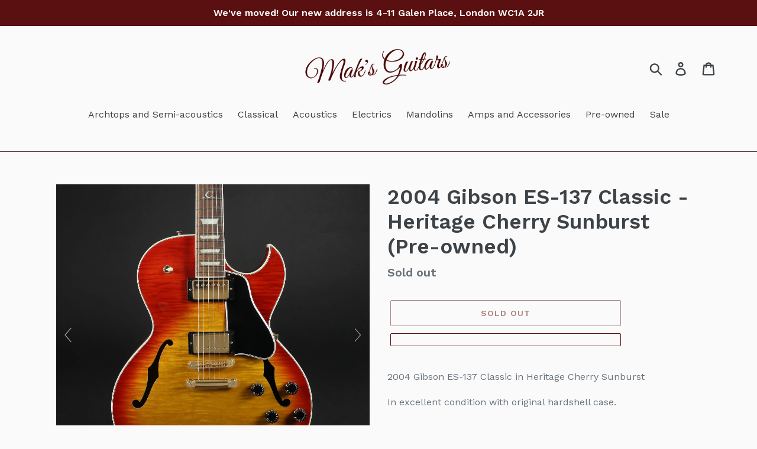

--- FILE ---
content_type: text/html; charset=utf-8
request_url: https://www.maksguitars.co.uk/products/2004-gibson-es-137-classic-heritage-cherry-sunburst-pre-owned
body_size: 34859
content:
<!doctype html>
<html class="no-js" lang="en">
<head>
<!-- Added by AVADA SEO Suite -->











<meta name="twitter:image" content="http://www.maksguitars.co.uk/cdn/shop/products/Gibson_ES137_Classic.jpg?v=1654807913">
    



 <script src="https://cdn.shopify.com/extensions/add4873c-9166-4386-861a-b2fa57f1b290/mega-better-price-157/assets/better-price.js" type="text/javascript" defer="defer"></script>
<link href="https://cdn.shopify.com/extensions/add4873c-9166-4386-861a-b2fa57f1b290/mega-better-price-157/assets/better-price.css" rel="stylesheet" type="text/css" media="all">
<script async src="https://code.jquery.com/jquery-2.2.3.min.js"></script>
<script async src="https://code.jquery.com/ui/1.12.1/jquery-ui.js"></script>
<link href="//code.jquery.com/ui/1.12.1/themes/base/jquery-ui.css" rel="stylesheet">
<link href="https://cdnjs.cloudflare.com/ajax/libs/intl-tel-input/17.0.19/css/intlTelInput.css" rel="stylesheet">
<script async src="https://cdnjs.cloudflare.com/ajax/libs/intl-tel-input/17.0.19/js/intlTelInput.min.js"></script>
<script>
  var megaBetterPriceDisabled = false;
  var priceToCompare = parseFloat(2199.0 );
  var variantImages = {};
  var variantsIdsArray = [];
  var productOptionsArray = [];
  var productTagsArray = [];
  var featuredProductImage = '//www.maksguitars.co.uk/cdn/shop/products/Gibson_ES137_Classic.jpg?v=1654807913';
  
  
    if(`Default Title` == "Default Title") {
      var name = `2004 Gibson ES-137 Classic - Heritage Cherry Sunburst (Pre-owned)`;
    } else {
      var name = `2004 Gibson ES-137 Classic - Heritage Cherry Sunburst (Pre-owned) - Default Title`;
    }
  
    variantsIdsArray.push(41706795270335);
    variantImages[41706795270335] = {
      image: `//www.maksguitars.co.uk/cdn/shopifycloud/storefront/assets/no-image-2048-a2addb12.gif`,
      price: `219900`,
      name: name,
      variantName: `Default Title`,
      comparePrice: ``
    };
  
productOptionsArray.push(`Title`);productTagsArray.push(`Gibson`);productTagsArray.push(`Pre-owned`);
    var megaBetterPriceDisabled = false;
  
  
  var currencyListBetterPrice = `<option value="BE">GBP £ | Belgium</option><option value="CA">GBP £ | Canada</option><option value="DK">GBP £ | Denmark</option><option value="FI">GBP £ | Finland</option><option value="FR">GBP £ | France</option><option value="DE">GBP £ | Germany</option><option value="HU">GBP £ | Hungary</option><option value="IE">GBP £ | Ireland</option><option value="IM">GBP £ | Isle of Man</option><option value="IT">GBP £ | Italy</option><option value="JP">GBP £ | Japan</option><option value="NL">GBP £ | Netherlands</option><option value="NO">GBP £ | Norway</option><option value="PL">GBP £ | Poland</option><option value="PT">GBP £ | Portugal</option><option value="RO">GBP £ | Romania</option><option value="ES">GBP £ | Spain</option><option value="SE">GBP £ | Sweden</option><option value="CH">GBP £ | Switzerland</option><option value="TH">GBP £ | Thailand</option><option value="AE">GBP £ | United Arab Emirates</option><option value="GB">GBP £ | United Kingdom</option><option value="US">GBP £ | United States</option>`;
  var selectedCurrencyBetterPrice = `GB`;
  var selectedCurrencySymbolBetterPrice = `£`;
</script>


  <script>var fc_metafield_betterprice = {"appstatus":"disable","cannote":false,"combinedProduct":false,"combinedOrder":false,"combinedShipping":false,"exitshow":false,"title":"Found a better price?","description":"Tell us where and we\\\\\\\\\\\\\\'ll do our best to match or better the price","name":true,"price":true,"\u0441urrency":false,"phone":true,"emailon":"true","email":"","replyToEmail":"","comment":true,"betterpricecolor":"#000000","priceplaceholder":"Enter your price...","pricelabel":"Price:","\u0441urrencyLabel":"Currency: GBP","secondColor":"#404040","linktext":"Found a better price?","fontrange":14,"fontcolor":"000000","btnbackground":"ECECEC","linktype":"link","overlay":"true","link":true,"hideprice":false,"nameplaceholder":"Enter your name...","postcodelabel":"Postcode","postcodeplaceholder":"Enter postcode","postcode":false,"namelabel":"Name:","submitbutton":"Submit","commentslabel":"Any comments:","emaillabel":"Email address:","linklabel":"Link to website:","linkplaceholder":"https:\/\/better-price-location.com","phonelabel":"Phone number:","countrycode":"gb","betterpricesuccess":"Your message was submitted successfully.","betterpricesuccesstitle":"Success!","declineSubject":"We can't match your price","discountSubject":"We matched your price! Here's your coupon code","smtpEnabled":false,"smtp_settings":null,"privacyPolicy":false,"privacyPolicyText":"","privacyPolicyLinkText":"","privacyPolicyLink":"","formLayout":"basic","counteredSubject":"Offer Countered","counteredTemplate":"<p>Hello,<\/p><p>We cannot accept &lt;%REQUESTEDPRICE%&gt;. The best I can offer at this time is &lt;%PRODUCTPRICE%&gt;.<\/p><p>If this is agreeable, you can apply your coupon code <strong> &lt;%DISCOUNTCODE%&gt; <\/strong> at checkout to get the &lt;%PRODUCTTITLE%&gt; at &lt;%PRODUCTPRICE%&gt;. Please note this offer is valid for &lt;%DISCOUNTHOURS%&gt; hours and cannot be combined with any other offer or coupon.<\/p>","askDuration":"true","defaultDuration":1,"betterpriceLondonTitle":"Found a better price?","betterpricetitleOnExit":"Found a better price?","betterpriceLondonTitleOnExit":"Before You Go...","betterpricedescriptionOnExit":"We'd love to hear what you think. How about naming your own price for the item you\u2019re interested in?","nameRequired":false,"priceRequired":true,"phoneRequired":false,"commentRequired":false,"postcodeRequired":false,"linkRequired":true,"customField":false,"customFieldRequired":false,"customFieldPlaceholder":"","customFieldLabel":"","quantityField":false,"quantityFieldLabel":"","quantityFieldPlaceholder":"","autoDiscountStatus":false,"autoDiscountCheckPrice":true,"autoDiscountCheckLink":false,"autoDiscountAmountType":"autoDiscountAmountStore","maxAutoDiscount":5,"autoDiscountProperLinksArray":[],"autoDiscountAmountStore":5,"PWYWDiscountStatus":false,"PWYWDiscountCheckPrice":false,"PWYWDiscountAmountType":"PWYWDiscountAmountStore","maxPWYWDiscount":5,"PWYWTagsArray":[],"PWYWVendorsArray":[],"PWYWTypesArray":[],"PWYWDiscountAmountStore":5,"PWYWSuccessText":"Here is your coupon code:","allowedTagsEnabled":false,"allowedVendorsEnabled":false,"allowedTypesEnabled":false,"run":"true","currency":"&#163;"};

    fc_metafield_betterprice.linktext = "<b>Found a better price?<br><span>We can match it</span></b>";
    fc_metafield_betterprice.fontcolor = "#5a1010";
    fc_metafield_betterprice.fontrange = "14";
    fc_metafield_betterprice.linktype = "link";
    fc_metafield_betterprice.btnbackground = "#1C8E6E";
    fc_metafield_betterprice.betterpricecolor = "#4A4A4A";
    fc_metafield_betterprice.overlay = true;
    fc_metafield_betterprice.isDesign = false;
  </script>


<script>
  
  if (window.location.pathname.includes('products')) {
    main();
    
    async function main() {
      await until(() => document.querySelector('.product-form__item'));
      var appendButton = '<div class="btn btn--secondary-accent" style="text-align:center; width: 100%;" id="betterPriceWrapper"></div>';
      document.querySelector('.product-form__item').insertAdjacentHTML("beforeend", appendButton);
    }

    function until(condition) {
      return new Promise((resolve) => {
        const interval = setInterval(() => {
          if (condition()) {
            clearInterval(interval);
            resolve();
          }
        });
      });
    }
  }
  
</script>
<style>
  .betterPriceLink:hover {
    color: #9b1c1c!important;
  }
  .betterPriceLink {
    margin:0!important;
  }
</style>
<!-- /Added by AVADA SEO Suite -->

  <meta charset="utf-8">
  <meta http-equiv="X-UA-Compatible" content="IE=edge,chrome=1">
  <meta name="viewport" content="width=device-width,initial-scale=1">
  <meta name="theme-color" content="#5a1010">
  <link rel="canonical" href="https://www.maksguitars.co.uk/products/2004-gibson-es-137-classic-heritage-cherry-sunburst-pre-owned"><link rel="shortcut icon" href="//www.maksguitars.co.uk/cdn/shop/files/Favicon_32x32.jpg?v=1692130149" type="image/png"><title>2004 Gibson ES-137 Classic - Heritage Cherry Sunburst (Pre-owned)
&ndash; Mak&#39;s Guitars</title><meta name="description" content="Buy the 2004 Gibson ES-137 Classic - Heritage Cherry Sunburst (Pre-owned) from London&#39;s Premier Specialist Guitar Store - Mak&#39;s Guitars. For the best selection of Eastman guitars under one roof, visit our London showroom. Free UK Shipping on all orders!"><!-- /snippets/social-meta-tags.liquid -->




<meta property="og:site_name" content="Mak&#39;s Guitars ">
<meta property="og:url" content="https://www.maksguitars.co.uk/products/2004-gibson-es-137-classic-heritage-cherry-sunburst-pre-owned">
<meta property="og:title" content="2004 Gibson ES-137 Classic - Heritage Cherry Sunburst (Pre-owned)">
<meta property="og:type" content="product">
<meta property="og:description" content="Buy the 2004 Gibson ES-137 Classic - Heritage Cherry Sunburst (Pre-owned) from London's Premier Specialist Guitar Store - Mak's Guitars. For the best selection of Eastman guitars under one roof, visit our London showroom. Free UK Shipping on all orders!">

  <meta property="og:price:amount" content="2,199.00">
  <meta property="og:price:currency" content="GBP">

<meta property="og:image" content="http://www.maksguitars.co.uk/cdn/shop/products/Gibson_ES137_Classic_1200x1200.jpg?v=1654807913"><meta property="og:image" content="http://www.maksguitars.co.uk/cdn/shop/products/Gibson_ES137_Classic.1_1200x1200.jpg?v=1654807913"><meta property="og:image" content="http://www.maksguitars.co.uk/cdn/shop/products/Gibson_ES137_Classic.2_1200x1200.jpg?v=1654807913">
<meta property="og:image:secure_url" content="https://www.maksguitars.co.uk/cdn/shop/products/Gibson_ES137_Classic_1200x1200.jpg?v=1654807913"><meta property="og:image:secure_url" content="https://www.maksguitars.co.uk/cdn/shop/products/Gibson_ES137_Classic.1_1200x1200.jpg?v=1654807913"><meta property="og:image:secure_url" content="https://www.maksguitars.co.uk/cdn/shop/products/Gibson_ES137_Classic.2_1200x1200.jpg?v=1654807913">


<meta name="twitter:card" content="summary_large_image">
<meta name="twitter:title" content="2004 Gibson ES-137 Classic - Heritage Cherry Sunburst (Pre-owned)">
<meta name="twitter:description" content="Buy the 2004 Gibson ES-137 Classic - Heritage Cherry Sunburst (Pre-owned) from London's Premier Specialist Guitar Store - Mak's Guitars. For the best selection of Eastman guitars under one roof, visit our London showroom. Free UK Shipping on all orders!">


  <link href="//www.maksguitars.co.uk/cdn/shop/t/5/assets/theme.scss.css?v=132413292784307616771762967142" rel="stylesheet" type="text/css" media="all" />

  <script>
    var theme = {
      breakpoints: {
        medium: 750,
        large: 990,
        widescreen: 1400
      },
      strings: {
        addToCart: "Add to cart",
        soldOut: "Sold out",
        unavailable: "Unavailable",
        regularPrice: "Regular price",
        salePrice: "Sale price",
        sale: "Sale",
        showMore: "Show More",
        showLess: "Show Less",
        addressError: "Error looking up that address",
        addressNoResults: "No results for that address",
        addressQueryLimit: "You have exceeded the Google API usage limit. Consider upgrading to a \u003ca href=\"https:\/\/developers.google.com\/maps\/premium\/usage-limits\"\u003ePremium Plan\u003c\/a\u003e.",
        authError: "There was a problem authenticating your Google Maps account.",
        newWindow: "Opens in a new window.",
        external: "Opens external website.",
        newWindowExternal: "Opens external website in a new window.",
        removeLabel: "Remove [product]",
        update: "Update",
        quantity: "Quantity",
        discountedTotal: "Discounted total",
        regularTotal: "Regular total",
        priceColumn: "See Price column for discount details.",
        quantityMinimumMessage: "Quantity must be 1 or more",
        cartError: "There was an error while updating your cart. Please try again.",
        removedItemMessage: "Removed \u003cspan class=\"cart__removed-product-details\"\u003e([quantity]) [link]\u003c\/span\u003e from your cart.",
        unitPrice: "Unit price",
        unitPriceSeparator: "per",
        oneCartCount: "1 item",
        otherCartCount: "[count] items",
        quantityLabel: "Quantity: [count]"
      },
      moneyFormat: "£{{amount}}",
      moneyFormatWithCurrency: "£{{amount}} GBP"
    }

    document.documentElement.className = document.documentElement.className.replace('no-js', 'js');
  </script><script src="//www.maksguitars.co.uk/cdn/shop/t/5/assets/lazysizes.js?v=94224023136283657951580685415" async="async"></script>
  <script src="//www.maksguitars.co.uk/cdn/shop/t/5/assets/vendor.js?v=12001839194546984181580685417" defer="defer"></script>
  <script src="//www.maksguitars.co.uk/cdn/shop/t/5/assets/theme.js?v=3190015394565850101580685416" defer="defer"></script>

  <link href="//www.maksguitars.co.uk/cdn/shop/t/5/assets/ndnapps-album.css?v=89000789285257881531591648779" rel="stylesheet" type="text/css" media="all" />
<script>window.performance && window.performance.mark && window.performance.mark('shopify.content_for_header.start');</script><meta name="google-site-verification" content="xLvJauG-vAdKgWqrEfoc1mXIVhFJBEeRA0inychnANk">
<meta id="shopify-digital-wallet" name="shopify-digital-wallet" content="/29880352813/digital_wallets/dialog">
<meta name="shopify-checkout-api-token" content="ebdd9308f87c287ec6a515730d929c9c">
<meta id="in-context-paypal-metadata" data-shop-id="29880352813" data-venmo-supported="false" data-environment="production" data-locale="en_US" data-paypal-v4="true" data-currency="GBP">
<link rel="alternate" type="application/json+oembed" href="https://www.maksguitars.co.uk/products/2004-gibson-es-137-classic-heritage-cherry-sunburst-pre-owned.oembed">
<script async="async" src="/checkouts/internal/preloads.js?locale=en-GB"></script>
<link rel="preconnect" href="https://shop.app" crossorigin="anonymous">
<script async="async" src="https://shop.app/checkouts/internal/preloads.js?locale=en-GB&shop_id=29880352813" crossorigin="anonymous"></script>
<script id="apple-pay-shop-capabilities" type="application/json">{"shopId":29880352813,"countryCode":"GB","currencyCode":"GBP","merchantCapabilities":["supports3DS"],"merchantId":"gid:\/\/shopify\/Shop\/29880352813","merchantName":"Mak's Guitars ","requiredBillingContactFields":["postalAddress","email"],"requiredShippingContactFields":["postalAddress","email"],"shippingType":"shipping","supportedNetworks":["visa","maestro","masterCard","amex","discover","elo"],"total":{"type":"pending","label":"Mak's Guitars ","amount":"1.00"},"shopifyPaymentsEnabled":true,"supportsSubscriptions":true}</script>
<script id="shopify-features" type="application/json">{"accessToken":"ebdd9308f87c287ec6a515730d929c9c","betas":["rich-media-storefront-analytics"],"domain":"www.maksguitars.co.uk","predictiveSearch":true,"shopId":29880352813,"locale":"en"}</script>
<script>var Shopify = Shopify || {};
Shopify.shop = "guitars-london.myshopify.com";
Shopify.locale = "en";
Shopify.currency = {"active":"GBP","rate":"1.0"};
Shopify.country = "GB";
Shopify.theme = {"name":"Copy of Debut","id":87370301485,"schema_name":"Debut","schema_version":"14.4.0","theme_store_id":796,"role":"main"};
Shopify.theme.handle = "null";
Shopify.theme.style = {"id":null,"handle":null};
Shopify.cdnHost = "www.maksguitars.co.uk/cdn";
Shopify.routes = Shopify.routes || {};
Shopify.routes.root = "/";</script>
<script type="module">!function(o){(o.Shopify=o.Shopify||{}).modules=!0}(window);</script>
<script>!function(o){function n(){var o=[];function n(){o.push(Array.prototype.slice.apply(arguments))}return n.q=o,n}var t=o.Shopify=o.Shopify||{};t.loadFeatures=n(),t.autoloadFeatures=n()}(window);</script>
<script>
  window.ShopifyPay = window.ShopifyPay || {};
  window.ShopifyPay.apiHost = "shop.app\/pay";
  window.ShopifyPay.redirectState = null;
</script>
<script id="shop-js-analytics" type="application/json">{"pageType":"product"}</script>
<script defer="defer" async type="module" src="//www.maksguitars.co.uk/cdn/shopifycloud/shop-js/modules/v2/client.init-shop-cart-sync_BT-GjEfc.en.esm.js"></script>
<script defer="defer" async type="module" src="//www.maksguitars.co.uk/cdn/shopifycloud/shop-js/modules/v2/chunk.common_D58fp_Oc.esm.js"></script>
<script defer="defer" async type="module" src="//www.maksguitars.co.uk/cdn/shopifycloud/shop-js/modules/v2/chunk.modal_xMitdFEc.esm.js"></script>
<script type="module">
  await import("//www.maksguitars.co.uk/cdn/shopifycloud/shop-js/modules/v2/client.init-shop-cart-sync_BT-GjEfc.en.esm.js");
await import("//www.maksguitars.co.uk/cdn/shopifycloud/shop-js/modules/v2/chunk.common_D58fp_Oc.esm.js");
await import("//www.maksguitars.co.uk/cdn/shopifycloud/shop-js/modules/v2/chunk.modal_xMitdFEc.esm.js");

  window.Shopify.SignInWithShop?.initShopCartSync?.({"fedCMEnabled":true,"windoidEnabled":true});

</script>
<script>
  window.Shopify = window.Shopify || {};
  if (!window.Shopify.featureAssets) window.Shopify.featureAssets = {};
  window.Shopify.featureAssets['shop-js'] = {"shop-cart-sync":["modules/v2/client.shop-cart-sync_DZOKe7Ll.en.esm.js","modules/v2/chunk.common_D58fp_Oc.esm.js","modules/v2/chunk.modal_xMitdFEc.esm.js"],"init-fed-cm":["modules/v2/client.init-fed-cm_B6oLuCjv.en.esm.js","modules/v2/chunk.common_D58fp_Oc.esm.js","modules/v2/chunk.modal_xMitdFEc.esm.js"],"shop-cash-offers":["modules/v2/client.shop-cash-offers_D2sdYoxE.en.esm.js","modules/v2/chunk.common_D58fp_Oc.esm.js","modules/v2/chunk.modal_xMitdFEc.esm.js"],"shop-login-button":["modules/v2/client.shop-login-button_QeVjl5Y3.en.esm.js","modules/v2/chunk.common_D58fp_Oc.esm.js","modules/v2/chunk.modal_xMitdFEc.esm.js"],"pay-button":["modules/v2/client.pay-button_DXTOsIq6.en.esm.js","modules/v2/chunk.common_D58fp_Oc.esm.js","modules/v2/chunk.modal_xMitdFEc.esm.js"],"shop-button":["modules/v2/client.shop-button_DQZHx9pm.en.esm.js","modules/v2/chunk.common_D58fp_Oc.esm.js","modules/v2/chunk.modal_xMitdFEc.esm.js"],"avatar":["modules/v2/client.avatar_BTnouDA3.en.esm.js"],"init-windoid":["modules/v2/client.init-windoid_CR1B-cfM.en.esm.js","modules/v2/chunk.common_D58fp_Oc.esm.js","modules/v2/chunk.modal_xMitdFEc.esm.js"],"init-shop-for-new-customer-accounts":["modules/v2/client.init-shop-for-new-customer-accounts_C_vY_xzh.en.esm.js","modules/v2/client.shop-login-button_QeVjl5Y3.en.esm.js","modules/v2/chunk.common_D58fp_Oc.esm.js","modules/v2/chunk.modal_xMitdFEc.esm.js"],"init-shop-email-lookup-coordinator":["modules/v2/client.init-shop-email-lookup-coordinator_BI7n9ZSv.en.esm.js","modules/v2/chunk.common_D58fp_Oc.esm.js","modules/v2/chunk.modal_xMitdFEc.esm.js"],"init-shop-cart-sync":["modules/v2/client.init-shop-cart-sync_BT-GjEfc.en.esm.js","modules/v2/chunk.common_D58fp_Oc.esm.js","modules/v2/chunk.modal_xMitdFEc.esm.js"],"shop-toast-manager":["modules/v2/client.shop-toast-manager_DiYdP3xc.en.esm.js","modules/v2/chunk.common_D58fp_Oc.esm.js","modules/v2/chunk.modal_xMitdFEc.esm.js"],"init-customer-accounts":["modules/v2/client.init-customer-accounts_D9ZNqS-Q.en.esm.js","modules/v2/client.shop-login-button_QeVjl5Y3.en.esm.js","modules/v2/chunk.common_D58fp_Oc.esm.js","modules/v2/chunk.modal_xMitdFEc.esm.js"],"init-customer-accounts-sign-up":["modules/v2/client.init-customer-accounts-sign-up_iGw4briv.en.esm.js","modules/v2/client.shop-login-button_QeVjl5Y3.en.esm.js","modules/v2/chunk.common_D58fp_Oc.esm.js","modules/v2/chunk.modal_xMitdFEc.esm.js"],"shop-follow-button":["modules/v2/client.shop-follow-button_CqMgW2wH.en.esm.js","modules/v2/chunk.common_D58fp_Oc.esm.js","modules/v2/chunk.modal_xMitdFEc.esm.js"],"checkout-modal":["modules/v2/client.checkout-modal_xHeaAweL.en.esm.js","modules/v2/chunk.common_D58fp_Oc.esm.js","modules/v2/chunk.modal_xMitdFEc.esm.js"],"shop-login":["modules/v2/client.shop-login_D91U-Q7h.en.esm.js","modules/v2/chunk.common_D58fp_Oc.esm.js","modules/v2/chunk.modal_xMitdFEc.esm.js"],"lead-capture":["modules/v2/client.lead-capture_BJmE1dJe.en.esm.js","modules/v2/chunk.common_D58fp_Oc.esm.js","modules/v2/chunk.modal_xMitdFEc.esm.js"],"payment-terms":["modules/v2/client.payment-terms_Ci9AEqFq.en.esm.js","modules/v2/chunk.common_D58fp_Oc.esm.js","modules/v2/chunk.modal_xMitdFEc.esm.js"]};
</script>
<script>(function() {
  var isLoaded = false;
  function asyncLoad() {
    if (isLoaded) return;
    isLoaded = true;
    var urls = ["https:\/\/cdn.shopify.com\/s\/files\/1\/0298\/8035\/2813\/t\/5\/assets\/booster_eu_cookie_29880352813.js?201\u0026shop=guitars-london.myshopify.com","\/\/code.tidio.co\/kmrmkgffiqqhk1kcdsxa8ft4igltewyl.js?shop=guitars-london.myshopify.com","https:\/\/seo.apps.avada.io\/avada-seo-installed.js?shop=guitars-london.myshopify.com","https:\/\/s3.eu-west-1.amazonaws.com\/production-klarna-il-shopify-osm\/a6c5e37d3b587ca7438f15aa90b429b47085a035\/guitars-london.myshopify.com-1708625257558.js?shop=guitars-london.myshopify.com"];
    for (var i = 0; i < urls.length; i++) {
      var s = document.createElement('script');
      s.type = 'text/javascript';
      s.async = true;
      s.src = urls[i];
      var x = document.getElementsByTagName('script')[0];
      x.parentNode.insertBefore(s, x);
    }
  };
  if(window.attachEvent) {
    window.attachEvent('onload', asyncLoad);
  } else {
    window.addEventListener('load', asyncLoad, false);
  }
})();</script>
<script id="__st">var __st={"a":29880352813,"offset":0,"reqid":"75d9430c-caf7-4eaf-8669-18a1bf32ddaa-1769300319","pageurl":"www.maksguitars.co.uk\/products\/2004-gibson-es-137-classic-heritage-cherry-sunburst-pre-owned","u":"e279e1fd509d","p":"product","rtyp":"product","rid":7263153586367};</script>
<script>window.ShopifyPaypalV4VisibilityTracking = true;</script>
<script id="captcha-bootstrap">!function(){'use strict';const t='contact',e='account',n='new_comment',o=[[t,t],['blogs',n],['comments',n],[t,'customer']],c=[[e,'customer_login'],[e,'guest_login'],[e,'recover_customer_password'],[e,'create_customer']],r=t=>t.map((([t,e])=>`form[action*='/${t}']:not([data-nocaptcha='true']) input[name='form_type'][value='${e}']`)).join(','),a=t=>()=>t?[...document.querySelectorAll(t)].map((t=>t.form)):[];function s(){const t=[...o],e=r(t);return a(e)}const i='password',u='form_key',d=['recaptcha-v3-token','g-recaptcha-response','h-captcha-response',i],f=()=>{try{return window.sessionStorage}catch{return}},m='__shopify_v',_=t=>t.elements[u];function p(t,e,n=!1){try{const o=window.sessionStorage,c=JSON.parse(o.getItem(e)),{data:r}=function(t){const{data:e,action:n}=t;return t[m]||n?{data:e,action:n}:{data:t,action:n}}(c);for(const[e,n]of Object.entries(r))t.elements[e]&&(t.elements[e].value=n);n&&o.removeItem(e)}catch(o){console.error('form repopulation failed',{error:o})}}const l='form_type',E='cptcha';function T(t){t.dataset[E]=!0}const w=window,h=w.document,L='Shopify',v='ce_forms',y='captcha';let A=!1;((t,e)=>{const n=(g='f06e6c50-85a8-45c8-87d0-21a2b65856fe',I='https://cdn.shopify.com/shopifycloud/storefront-forms-hcaptcha/ce_storefront_forms_captcha_hcaptcha.v1.5.2.iife.js',D={infoText:'Protected by hCaptcha',privacyText:'Privacy',termsText:'Terms'},(t,e,n)=>{const o=w[L][v],c=o.bindForm;if(c)return c(t,g,e,D).then(n);var r;o.q.push([[t,g,e,D],n]),r=I,A||(h.body.append(Object.assign(h.createElement('script'),{id:'captcha-provider',async:!0,src:r})),A=!0)});var g,I,D;w[L]=w[L]||{},w[L][v]=w[L][v]||{},w[L][v].q=[],w[L][y]=w[L][y]||{},w[L][y].protect=function(t,e){n(t,void 0,e),T(t)},Object.freeze(w[L][y]),function(t,e,n,w,h,L){const[v,y,A,g]=function(t,e,n){const i=e?o:[],u=t?c:[],d=[...i,...u],f=r(d),m=r(i),_=r(d.filter((([t,e])=>n.includes(e))));return[a(f),a(m),a(_),s()]}(w,h,L),I=t=>{const e=t.target;return e instanceof HTMLFormElement?e:e&&e.form},D=t=>v().includes(t);t.addEventListener('submit',(t=>{const e=I(t);if(!e)return;const n=D(e)&&!e.dataset.hcaptchaBound&&!e.dataset.recaptchaBound,o=_(e),c=g().includes(e)&&(!o||!o.value);(n||c)&&t.preventDefault(),c&&!n&&(function(t){try{if(!f())return;!function(t){const e=f();if(!e)return;const n=_(t);if(!n)return;const o=n.value;o&&e.removeItem(o)}(t);const e=Array.from(Array(32),(()=>Math.random().toString(36)[2])).join('');!function(t,e){_(t)||t.append(Object.assign(document.createElement('input'),{type:'hidden',name:u})),t.elements[u].value=e}(t,e),function(t,e){const n=f();if(!n)return;const o=[...t.querySelectorAll(`input[type='${i}']`)].map((({name:t})=>t)),c=[...d,...o],r={};for(const[a,s]of new FormData(t).entries())c.includes(a)||(r[a]=s);n.setItem(e,JSON.stringify({[m]:1,action:t.action,data:r}))}(t,e)}catch(e){console.error('failed to persist form',e)}}(e),e.submit())}));const S=(t,e)=>{t&&!t.dataset[E]&&(n(t,e.some((e=>e===t))),T(t))};for(const o of['focusin','change'])t.addEventListener(o,(t=>{const e=I(t);D(e)&&S(e,y())}));const B=e.get('form_key'),M=e.get(l),P=B&&M;t.addEventListener('DOMContentLoaded',(()=>{const t=y();if(P)for(const e of t)e.elements[l].value===M&&p(e,B);[...new Set([...A(),...v().filter((t=>'true'===t.dataset.shopifyCaptcha))])].forEach((e=>S(e,t)))}))}(h,new URLSearchParams(w.location.search),n,t,e,['guest_login'])})(!0,!0)}();</script>
<script integrity="sha256-4kQ18oKyAcykRKYeNunJcIwy7WH5gtpwJnB7kiuLZ1E=" data-source-attribution="shopify.loadfeatures" defer="defer" src="//www.maksguitars.co.uk/cdn/shopifycloud/storefront/assets/storefront/load_feature-a0a9edcb.js" crossorigin="anonymous"></script>
<script crossorigin="anonymous" defer="defer" src="//www.maksguitars.co.uk/cdn/shopifycloud/storefront/assets/shopify_pay/storefront-65b4c6d7.js?v=20250812"></script>
<script data-source-attribution="shopify.dynamic_checkout.dynamic.init">var Shopify=Shopify||{};Shopify.PaymentButton=Shopify.PaymentButton||{isStorefrontPortableWallets:!0,init:function(){window.Shopify.PaymentButton.init=function(){};var t=document.createElement("script");t.src="https://www.maksguitars.co.uk/cdn/shopifycloud/portable-wallets/latest/portable-wallets.en.js",t.type="module",document.head.appendChild(t)}};
</script>
<script data-source-attribution="shopify.dynamic_checkout.buyer_consent">
  function portableWalletsHideBuyerConsent(e){var t=document.getElementById("shopify-buyer-consent"),n=document.getElementById("shopify-subscription-policy-button");t&&n&&(t.classList.add("hidden"),t.setAttribute("aria-hidden","true"),n.removeEventListener("click",e))}function portableWalletsShowBuyerConsent(e){var t=document.getElementById("shopify-buyer-consent"),n=document.getElementById("shopify-subscription-policy-button");t&&n&&(t.classList.remove("hidden"),t.removeAttribute("aria-hidden"),n.addEventListener("click",e))}window.Shopify?.PaymentButton&&(window.Shopify.PaymentButton.hideBuyerConsent=portableWalletsHideBuyerConsent,window.Shopify.PaymentButton.showBuyerConsent=portableWalletsShowBuyerConsent);
</script>
<script>
  function portableWalletsCleanup(e){e&&e.src&&console.error("Failed to load portable wallets script "+e.src);var t=document.querySelectorAll("shopify-accelerated-checkout .shopify-payment-button__skeleton, shopify-accelerated-checkout-cart .wallet-cart-button__skeleton"),e=document.getElementById("shopify-buyer-consent");for(let e=0;e<t.length;e++)t[e].remove();e&&e.remove()}function portableWalletsNotLoadedAsModule(e){e instanceof ErrorEvent&&"string"==typeof e.message&&e.message.includes("import.meta")&&"string"==typeof e.filename&&e.filename.includes("portable-wallets")&&(window.removeEventListener("error",portableWalletsNotLoadedAsModule),window.Shopify.PaymentButton.failedToLoad=e,"loading"===document.readyState?document.addEventListener("DOMContentLoaded",window.Shopify.PaymentButton.init):window.Shopify.PaymentButton.init())}window.addEventListener("error",portableWalletsNotLoadedAsModule);
</script>

<script type="module" src="https://www.maksguitars.co.uk/cdn/shopifycloud/portable-wallets/latest/portable-wallets.en.js" onError="portableWalletsCleanup(this)" crossorigin="anonymous"></script>
<script nomodule>
  document.addEventListener("DOMContentLoaded", portableWalletsCleanup);
</script>

<link id="shopify-accelerated-checkout-styles" rel="stylesheet" media="screen" href="https://www.maksguitars.co.uk/cdn/shopifycloud/portable-wallets/latest/accelerated-checkout-backwards-compat.css" crossorigin="anonymous">
<style id="shopify-accelerated-checkout-cart">
        #shopify-buyer-consent {
  margin-top: 1em;
  display: inline-block;
  width: 100%;
}

#shopify-buyer-consent.hidden {
  display: none;
}

#shopify-subscription-policy-button {
  background: none;
  border: none;
  padding: 0;
  text-decoration: underline;
  font-size: inherit;
  cursor: pointer;
}

#shopify-subscription-policy-button::before {
  box-shadow: none;
}

      </style>

<script>window.performance && window.performance.mark && window.performance.mark('shopify.content_for_header.end');</script>
<script src='//www.maksguitars.co.uk/cdn/shop/t/5/assets/ndnapps-album.js?v=9398098603449079731591648861' defer='defer'></script><link href="//www.maksguitars.co.uk/cdn/shop/t/5/assets/globo.menu.css?v=48625670239010613831581371347" rel="stylesheet" type="text/css" media="all" /><script type="text/javascript">window.GloboMenuMoneyFormat = "£{{amount}}";
  window.shopCurrency = "GBP";
  window.assetsUrl = '//www.maksguitars.co.uk/cdn/shop/t/5/assets/';
  window.filesUrl = '//www.maksguitars.co.uk/cdn/shop/files/';
  window.GloboMenuStatus = 1;
  window.GloboMenuLinklists = {"main-menu": [{'url' :"\/collections\/archtops-semis", 'title': "Archtops and Semi-acoustics"},{'url' :"\/collections\/classical-guitars", 'title': "Classical"},{'url' :"\/collections\/acoustic-guitars", 'title': "Acoustics"},{'url' :"\/collections\/electrics", 'title': "Electrics"},{'url' :"\/collections\/mandolins", 'title': "Mandolins"},{'url' :"\/collections\/amps-accessories", 'title': "Amps and Accessories"},{'url' :"\/collections\/pre-owned", 'title': "Pre-owned"},{'url' :"https:\/\/www.maksguitars.co.uk\/collections\/special-offers", 'title': "Sale"}],"footer": [{'url' :"\/pages\/holiday-opening-hours", 'title': "Opening Hours"},{'url' :"\/pages\/about-us", 'title': "About us"},{'url' :"\/pages\/our-showroom", 'title': "Our Showroom"},{'url' :"\/pages\/eastman-guitars", 'title': "Contact us"},{'url' :"\/pages\/delivery-and-returns", 'title': "Delivery \u0026 Returns"},{'url' :"\/policies\/terms-of-service", 'title': "Terms and Conditions"}],"classicals": [{'url' :"\/collections\/frontpage", 'title': "Brands"}],"customer-account-main-menu": [{'url' :"\/", 'title': "Shop"},{'url' :"https:\/\/shopify.com\/29880352813\/account\/orders?locale=en\u0026region_country=GB", 'title': "Orders"}]};
  window.GloboMenuConfig = {"theme":{"theme_store_id":796,"theme_version":null},"replacement":{"type":"auto"},"settings":{"general":{"responsive":"768","transition":"fade","transition_speed":"300","transition_delay":"150","align":"left","trigger":"hover","search":true,"indicators":true,"menu_lineheight":"50","menu_padding":"20","dropdown_lineheight":"50","tab_lineheight":"50","linklist_lineheight":"30","desktop_sticky_header":true,"mobile_sticky_header":true,"border":true,"submenu_border":true,"mobile_trigger":"click_toggle","carousel_auto_play":true,"carousel_loop":true,"mobile_border":true,"lazy_load_enable":false},"font":{"menu_fontfamily_custom":false,"menu_fontfamily":"Work Sans","menu_fontfamily_2":"Lato","menu_fontsize":"14","menu_fontweight":"500","submenu_heading_fontfamily_custom":false,"submenu_heading_fontfamily":"Work Sans","submenu_heading_fontfamily_2":"Bitter","submenu_heading_fontsize":"14","submenu_heading_fontweight":"600","submenu_text_fontfamily_custom":false,"submenu_text_fontfamily":"Work Sans","submenu_text_fontfamily_2":"Arimo","submenu_text_fontsize":"13","submenu_text_fontweight":"400","submenu_description_fontfamily_custom":false,"submenu_description_fontfamily":"Work Sans","submenu_description_fontfamily_2":"Indie Flower","submenu_description_fontsize":"12","submenu_description_fontweight":"400","tab_fontfamily_custom":false,"tab_fontfamily":"Work Sans","tab_fontfamily_2":"Lato","tab_fontsize":"14","tab_fontweight":"500"},"color":{"menu_background":"#000000","menu_background_hover":"#1d1d1d","menu_border":"#0f0f0f","menu_text":"#ffffff","menu_text_hover":"#f6f1f1","submenu_background":"#ffffff","submenu_border":"#d1d1d1","submenu_heading":"#ae2828","submenu_text":"#313131","submenu_text_hover":"#000000","submenu_description":"#969696","submenu_description_hover":"#4d5bcd","tab_background_hover":"#d9d9d9","tab_heading_color":"#202020","tab_heading_active_color":"#000000"},"language":{"name":"Name","email":"Email","phone":"Phone Number","message":"Message","send":"Send","add_to_cart":"Add to cart","view":"View details","sale":"Sale","sold_out":"Sold out","search":"Search for..."}},"items":[{"title":"Menu","url":"\/","level":0,"icon":"list-ul","submenu":{"type":"aliexpress","alignment":"full","items":[{"type":"tabs","width":"full","alignment":"left","submenu":{"items":[{"title":"Tab 1","submenu":{"items":[{"type":"image","image":null,"width":3,"title":"Image title"},{"type":"image","image":null,"width":3,"title":"Image title"},{"type":"image","image":null,"width":3,"title":"Image title"},{"type":"image","image":null,"width":3,"title":"Image title"},{"type":"links","width":3,"submenu":{"items":[{"title":"Heading","url":"#","is_heading":true},{"title":"Menu item 1","url":"#"}]}},{"type":"links","width":3,"submenu":{"items":[{"title":"Heading","url":"#","is_heading":true},{"title":"Menu item 1","url":"#"}]}},{"type":"links","width":3,"submenu":{"items":[{"title":"Heading","url":"#","is_heading":true},{"title":"Menu item 1","url":"#"}]}},{"type":"links","width":3,"submenu":{"items":[{"title":"Heading","url":"#","is_heading":true},{"title":"Menu item 1","url":"#"}]}}]}},{"title":"Tab 2","submenu":{"items":[]}},{"title":"Tab 3","submenu":{"items":[]}}]}}]},"color":{"textColor":"rgba(255, 255, 255, 1)","backgroundColor":"rgba(255, 174, 8, 1)","textHoverColor":"rgba(255, 255, 255, 1)","backgroundHoverColor":"rgba(255, 101, 3, 1)"}},{"title":"Collections","url":"\/collections\/fafafafaf","level":0,"submenu":{"type":"dropdown","orientation":"vertical","alignment":"left","justifyContent":"left","items":[{"title":"Dropdown item 1","url":null,"level":1,"submenu":{"type":"dropdown","orientation":"vertical","alignment":"left","justifyContent":"left","items":[]},"description":null},{"title":"Dropdown item","url":null,"submenu":{"type":"dropdown","orientation":"vertical","alignment":"left","items":[{"title":"Submenu item 1","url":"#","level":2,"submenu":{"type":"dropdown","orientation":"vertical","alignment":"left","items":[]}},{"title":"Submenu item 2","url":"#","level":2,"submenu":{"type":"dropdown","orientation":"vertical","alignment":"left","items":[]},"description":null},{"title":"Submenu item 3","url":"#","level":2,"submenu":{"type":"dropdown","orientation":"vertical","alignment":"left","items":[]}}]},"level":1,"description":null,"icon":null},{"title":"Dropdown item 3","url":null,"level":1,"submenu":{"type":"dropdown","orientation":"vertical","alignment":"left","justifyContent":"left","items":[]}}]}},{"title":"Brands","url":"\/collections\/new-products","level":0,"submenu":{"type":"dropdown","orientation":"horizontal","justifyContent":"center","alignment":"full","items":[{"title":"Dropdown item 1","url":null,"level":1,"submenu":{"type":"dropdown","orientation":"horizontal","justifyContent":"center","alignment":"full","items":[]}},{"title":"Dropdown item 2","url":null,"submenu":{"type":"dropdown","orientation":"horizontal","justifyContent":"center","alignment":"full","items":[{"title":"Submenu item 1","url":"#","level":2,"submenu":{"type":"dropdown","orientation":"horizontal","justifyContent":"center","alignment":"full","items":[]}},{"title":"Submenu item 2","url":"#","level":2,"submenu":{"type":"dropdown","orientation":"horizontal","justifyContent":"center","alignment":"full","items":[]}},{"title":"Submenu item 3","url":"#","level":2,"submenu":{"type":"dropdown","orientation":"horizontal","justifyContent":"center","alignment":"full","items":[]}}]},"level":1},{"title":"Dropdown item 3","url":null,"level":1,"submenu":{"type":"dropdown","orientation":"horizontal","justifyContent":"center","alignment":"full","items":[]}}]}}]}
</script>
<script type="text/javascript">
window.GloboMenuConfig.products = window.GloboMenuConfig.products || {};
</script>
<script src="//www.maksguitars.co.uk/cdn/shop/t/5/assets/globo.menu.render.js?v=49472172550516304851581371342"></script>
<script src="//www.maksguitars.co.uk/cdn/shop/t/5/assets/globo.menu.data.js?v=54455330864815877441581371344"></script>
<script src="//www.maksguitars.co.uk/cdn/shop/t/5/assets/globo.menu.app.js?v=54172247070247015571581371346"></script>
<script type="text/javascript">
  var globoMenu = new GloboMenu(window.GloboMenuConfig, window.GloboMenuRenderFunction);
</script>


	
    
    
    
    <script src="//www.maksguitars.co.uk/cdn/shop/t/5/assets/magiczoomplus.js?v=30799240050573136481603536824" type="text/javascript"></script>
    <link href="//www.maksguitars.co.uk/cdn/shop/t/5/assets/magiczoomplus.css?v=86685751658445847641603321827" rel="stylesheet" type="text/css" media="all" />
    
    <link href="//www.maksguitars.co.uk/cdn/shop/t/5/assets/magiczoomplus.additional.css?v=7588833124491004381603321831" rel="stylesheet" type="text/css" media="all" />
    <script type="text/javascript">
    mzOptions = {
		'zoomWidth':'auto',
		'zoomHeight':'auto',
		'zoomPosition':'right',
		'zoomDistance':15,
		'selectorTrigger':'click',
		'transitionEffect':true,
		'zoomMode':'zoom',
		'zoomOn':'hover',
		'zoomCaption':'off',
		'upscale':true,
		'variableZoom':false,
		'smoothing':true,
		'expand':'window',
		'expandZoomMode':'zoom',
		'expandZoomOn':'click',
		'expandCaption':true,
		'closeOnClickOutside':true,
		'cssClass':'dark-bg',
		'hint':'once',
		'textHoverZoomHint':'Hover to zoom',
		'textClickZoomHint':'Click to zoom',
		'textExpandHint':'Click to expand',
		'textBtnClose':'Close',
		'textBtnNext':'Next',
		'textBtnPrev':'Previous',
		'lazyZoom':false,
		'rightClick':false
    }
    mzMobileOptions = {
		'zoomMode':'magnifier',
		'textHoverZoomHint':'Touch to zoom',
		'textClickZoomHint':'Double tap to zoom',
		'textExpandHint':'Tap to expand'
    }
    
    </script>
    <script src="//www.maksguitars.co.uk/cdn/shop/t/5/assets/magiczoomplus.sirv.js?v=69101200383175298831603321830" type="text/javascript"></script>
    

<script src="https://cdn.shopify.com/extensions/8d2c31d3-a828-4daf-820f-80b7f8e01c39/nova-eu-cookie-bar-gdpr-4/assets/nova-cookie-app-embed.js" type="text/javascript" defer="defer"></script>
<link href="https://cdn.shopify.com/extensions/8d2c31d3-a828-4daf-820f-80b7f8e01c39/nova-eu-cookie-bar-gdpr-4/assets/nova-cookie.css" rel="stylesheet" type="text/css" media="all">
<link href="https://monorail-edge.shopifysvc.com" rel="dns-prefetch">
<script>(function(){if ("sendBeacon" in navigator && "performance" in window) {try {var session_token_from_headers = performance.getEntriesByType('navigation')[0].serverTiming.find(x => x.name == '_s').description;} catch {var session_token_from_headers = undefined;}var session_cookie_matches = document.cookie.match(/_shopify_s=([^;]*)/);var session_token_from_cookie = session_cookie_matches && session_cookie_matches.length === 2 ? session_cookie_matches[1] : "";var session_token = session_token_from_headers || session_token_from_cookie || "";function handle_abandonment_event(e) {var entries = performance.getEntries().filter(function(entry) {return /monorail-edge.shopifysvc.com/.test(entry.name);});if (!window.abandonment_tracked && entries.length === 0) {window.abandonment_tracked = true;var currentMs = Date.now();var navigation_start = performance.timing.navigationStart;var payload = {shop_id: 29880352813,url: window.location.href,navigation_start,duration: currentMs - navigation_start,session_token,page_type: "product"};window.navigator.sendBeacon("https://monorail-edge.shopifysvc.com/v1/produce", JSON.stringify({schema_id: "online_store_buyer_site_abandonment/1.1",payload: payload,metadata: {event_created_at_ms: currentMs,event_sent_at_ms: currentMs}}));}}window.addEventListener('pagehide', handle_abandonment_event);}}());</script>
<script id="web-pixels-manager-setup">(function e(e,d,r,n,o){if(void 0===o&&(o={}),!Boolean(null===(a=null===(i=window.Shopify)||void 0===i?void 0:i.analytics)||void 0===a?void 0:a.replayQueue)){var i,a;window.Shopify=window.Shopify||{};var t=window.Shopify;t.analytics=t.analytics||{};var s=t.analytics;s.replayQueue=[],s.publish=function(e,d,r){return s.replayQueue.push([e,d,r]),!0};try{self.performance.mark("wpm:start")}catch(e){}var l=function(){var e={modern:/Edge?\/(1{2}[4-9]|1[2-9]\d|[2-9]\d{2}|\d{4,})\.\d+(\.\d+|)|Firefox\/(1{2}[4-9]|1[2-9]\d|[2-9]\d{2}|\d{4,})\.\d+(\.\d+|)|Chrom(ium|e)\/(9{2}|\d{3,})\.\d+(\.\d+|)|(Maci|X1{2}).+ Version\/(15\.\d+|(1[6-9]|[2-9]\d|\d{3,})\.\d+)([,.]\d+|)( \(\w+\)|)( Mobile\/\w+|) Safari\/|Chrome.+OPR\/(9{2}|\d{3,})\.\d+\.\d+|(CPU[ +]OS|iPhone[ +]OS|CPU[ +]iPhone|CPU IPhone OS|CPU iPad OS)[ +]+(15[._]\d+|(1[6-9]|[2-9]\d|\d{3,})[._]\d+)([._]\d+|)|Android:?[ /-](13[3-9]|1[4-9]\d|[2-9]\d{2}|\d{4,})(\.\d+|)(\.\d+|)|Android.+Firefox\/(13[5-9]|1[4-9]\d|[2-9]\d{2}|\d{4,})\.\d+(\.\d+|)|Android.+Chrom(ium|e)\/(13[3-9]|1[4-9]\d|[2-9]\d{2}|\d{4,})\.\d+(\.\d+|)|SamsungBrowser\/([2-9]\d|\d{3,})\.\d+/,legacy:/Edge?\/(1[6-9]|[2-9]\d|\d{3,})\.\d+(\.\d+|)|Firefox\/(5[4-9]|[6-9]\d|\d{3,})\.\d+(\.\d+|)|Chrom(ium|e)\/(5[1-9]|[6-9]\d|\d{3,})\.\d+(\.\d+|)([\d.]+$|.*Safari\/(?![\d.]+ Edge\/[\d.]+$))|(Maci|X1{2}).+ Version\/(10\.\d+|(1[1-9]|[2-9]\d|\d{3,})\.\d+)([,.]\d+|)( \(\w+\)|)( Mobile\/\w+|) Safari\/|Chrome.+OPR\/(3[89]|[4-9]\d|\d{3,})\.\d+\.\d+|(CPU[ +]OS|iPhone[ +]OS|CPU[ +]iPhone|CPU IPhone OS|CPU iPad OS)[ +]+(10[._]\d+|(1[1-9]|[2-9]\d|\d{3,})[._]\d+)([._]\d+|)|Android:?[ /-](13[3-9]|1[4-9]\d|[2-9]\d{2}|\d{4,})(\.\d+|)(\.\d+|)|Mobile Safari.+OPR\/([89]\d|\d{3,})\.\d+\.\d+|Android.+Firefox\/(13[5-9]|1[4-9]\d|[2-9]\d{2}|\d{4,})\.\d+(\.\d+|)|Android.+Chrom(ium|e)\/(13[3-9]|1[4-9]\d|[2-9]\d{2}|\d{4,})\.\d+(\.\d+|)|Android.+(UC? ?Browser|UCWEB|U3)[ /]?(15\.([5-9]|\d{2,})|(1[6-9]|[2-9]\d|\d{3,})\.\d+)\.\d+|SamsungBrowser\/(5\.\d+|([6-9]|\d{2,})\.\d+)|Android.+MQ{2}Browser\/(14(\.(9|\d{2,})|)|(1[5-9]|[2-9]\d|\d{3,})(\.\d+|))(\.\d+|)|K[Aa][Ii]OS\/(3\.\d+|([4-9]|\d{2,})\.\d+)(\.\d+|)/},d=e.modern,r=e.legacy,n=navigator.userAgent;return n.match(d)?"modern":n.match(r)?"legacy":"unknown"}(),u="modern"===l?"modern":"legacy",c=(null!=n?n:{modern:"",legacy:""})[u],f=function(e){return[e.baseUrl,"/wpm","/b",e.hashVersion,"modern"===e.buildTarget?"m":"l",".js"].join("")}({baseUrl:d,hashVersion:r,buildTarget:u}),m=function(e){var d=e.version,r=e.bundleTarget,n=e.surface,o=e.pageUrl,i=e.monorailEndpoint;return{emit:function(e){var a=e.status,t=e.errorMsg,s=(new Date).getTime(),l=JSON.stringify({metadata:{event_sent_at_ms:s},events:[{schema_id:"web_pixels_manager_load/3.1",payload:{version:d,bundle_target:r,page_url:o,status:a,surface:n,error_msg:t},metadata:{event_created_at_ms:s}}]});if(!i)return console&&console.warn&&console.warn("[Web Pixels Manager] No Monorail endpoint provided, skipping logging."),!1;try{return self.navigator.sendBeacon.bind(self.navigator)(i,l)}catch(e){}var u=new XMLHttpRequest;try{return u.open("POST",i,!0),u.setRequestHeader("Content-Type","text/plain"),u.send(l),!0}catch(e){return console&&console.warn&&console.warn("[Web Pixels Manager] Got an unhandled error while logging to Monorail."),!1}}}}({version:r,bundleTarget:l,surface:e.surface,pageUrl:self.location.href,monorailEndpoint:e.monorailEndpoint});try{o.browserTarget=l,function(e){var d=e.src,r=e.async,n=void 0===r||r,o=e.onload,i=e.onerror,a=e.sri,t=e.scriptDataAttributes,s=void 0===t?{}:t,l=document.createElement("script"),u=document.querySelector("head"),c=document.querySelector("body");if(l.async=n,l.src=d,a&&(l.integrity=a,l.crossOrigin="anonymous"),s)for(var f in s)if(Object.prototype.hasOwnProperty.call(s,f))try{l.dataset[f]=s[f]}catch(e){}if(o&&l.addEventListener("load",o),i&&l.addEventListener("error",i),u)u.appendChild(l);else{if(!c)throw new Error("Did not find a head or body element to append the script");c.appendChild(l)}}({src:f,async:!0,onload:function(){if(!function(){var e,d;return Boolean(null===(d=null===(e=window.Shopify)||void 0===e?void 0:e.analytics)||void 0===d?void 0:d.initialized)}()){var d=window.webPixelsManager.init(e)||void 0;if(d){var r=window.Shopify.analytics;r.replayQueue.forEach((function(e){var r=e[0],n=e[1],o=e[2];d.publishCustomEvent(r,n,o)})),r.replayQueue=[],r.publish=d.publishCustomEvent,r.visitor=d.visitor,r.initialized=!0}}},onerror:function(){return m.emit({status:"failed",errorMsg:"".concat(f," has failed to load")})},sri:function(e){var d=/^sha384-[A-Za-z0-9+/=]+$/;return"string"==typeof e&&d.test(e)}(c)?c:"",scriptDataAttributes:o}),m.emit({status:"loading"})}catch(e){m.emit({status:"failed",errorMsg:(null==e?void 0:e.message)||"Unknown error"})}}})({shopId: 29880352813,storefrontBaseUrl: "https://www.maksguitars.co.uk",extensionsBaseUrl: "https://extensions.shopifycdn.com/cdn/shopifycloud/web-pixels-manager",monorailEndpoint: "https://monorail-edge.shopifysvc.com/unstable/produce_batch",surface: "storefront-renderer",enabledBetaFlags: ["2dca8a86"],webPixelsConfigList: [{"id":"482050239","configuration":"{\"config\":\"{\\\"pixel_id\\\":\\\"AW-658930197\\\",\\\"target_country\\\":\\\"GB\\\",\\\"gtag_events\\\":[{\\\"type\\\":\\\"search\\\",\\\"action_label\\\":\\\"AW-658930197\\\/fREHCJHfl8oBEJX0mboC\\\"},{\\\"type\\\":\\\"begin_checkout\\\",\\\"action_label\\\":\\\"AW-658930197\\\/CwEKCI7fl8oBEJX0mboC\\\"},{\\\"type\\\":\\\"view_item\\\",\\\"action_label\\\":[\\\"AW-658930197\\\/-hFsCIjfl8oBEJX0mboC\\\",\\\"MC-90CPSMSMRC\\\"]},{\\\"type\\\":\\\"purchase\\\",\\\"action_label\\\":[\\\"AW-658930197\\\/rdhqCIXfl8oBEJX0mboC\\\",\\\"MC-90CPSMSMRC\\\"]},{\\\"type\\\":\\\"page_view\\\",\\\"action_label\\\":[\\\"AW-658930197\\\/PJYkCILfl8oBEJX0mboC\\\",\\\"MC-90CPSMSMRC\\\"]},{\\\"type\\\":\\\"add_payment_info\\\",\\\"action_label\\\":\\\"AW-658930197\\\/8T2FCJTfl8oBEJX0mboC\\\"},{\\\"type\\\":\\\"add_to_cart\\\",\\\"action_label\\\":\\\"AW-658930197\\\/amlzCIvfl8oBEJX0mboC\\\"}],\\\"enable_monitoring_mode\\\":false}\"}","eventPayloadVersion":"v1","runtimeContext":"OPEN","scriptVersion":"b2a88bafab3e21179ed38636efcd8a93","type":"APP","apiClientId":1780363,"privacyPurposes":[],"dataSharingAdjustments":{"protectedCustomerApprovalScopes":["read_customer_address","read_customer_email","read_customer_name","read_customer_personal_data","read_customer_phone"]}},{"id":"shopify-app-pixel","configuration":"{}","eventPayloadVersion":"v1","runtimeContext":"STRICT","scriptVersion":"0450","apiClientId":"shopify-pixel","type":"APP","privacyPurposes":["ANALYTICS","MARKETING"]},{"id":"shopify-custom-pixel","eventPayloadVersion":"v1","runtimeContext":"LAX","scriptVersion":"0450","apiClientId":"shopify-pixel","type":"CUSTOM","privacyPurposes":["ANALYTICS","MARKETING"]}],isMerchantRequest: false,initData: {"shop":{"name":"Mak's Guitars ","paymentSettings":{"currencyCode":"GBP"},"myshopifyDomain":"guitars-london.myshopify.com","countryCode":"GB","storefrontUrl":"https:\/\/www.maksguitars.co.uk"},"customer":null,"cart":null,"checkout":null,"productVariants":[{"price":{"amount":2199.0,"currencyCode":"GBP"},"product":{"title":"2004 Gibson ES-137 Classic - Heritage Cherry Sunburst (Pre-owned)","vendor":"Mak's Guitars","id":"7263153586367","untranslatedTitle":"2004 Gibson ES-137 Classic - Heritage Cherry Sunburst (Pre-owned)","url":"\/products\/2004-gibson-es-137-classic-heritage-cherry-sunburst-pre-owned","type":"Archtops and Semi-Acoustics"},"id":"41706795270335","image":{"src":"\/\/www.maksguitars.co.uk\/cdn\/shop\/products\/Gibson_ES137_Classic.jpg?v=1654807913"},"sku":"ES-137","title":"Default Title","untranslatedTitle":"Default Title"}],"purchasingCompany":null},},"https://www.maksguitars.co.uk/cdn","fcfee988w5aeb613cpc8e4bc33m6693e112",{"modern":"","legacy":""},{"shopId":"29880352813","storefrontBaseUrl":"https:\/\/www.maksguitars.co.uk","extensionBaseUrl":"https:\/\/extensions.shopifycdn.com\/cdn\/shopifycloud\/web-pixels-manager","surface":"storefront-renderer","enabledBetaFlags":"[\"2dca8a86\"]","isMerchantRequest":"false","hashVersion":"fcfee988w5aeb613cpc8e4bc33m6693e112","publish":"custom","events":"[[\"page_viewed\",{}],[\"product_viewed\",{\"productVariant\":{\"price\":{\"amount\":2199.0,\"currencyCode\":\"GBP\"},\"product\":{\"title\":\"2004 Gibson ES-137 Classic - Heritage Cherry Sunburst (Pre-owned)\",\"vendor\":\"Mak's Guitars\",\"id\":\"7263153586367\",\"untranslatedTitle\":\"2004 Gibson ES-137 Classic - Heritage Cherry Sunburst (Pre-owned)\",\"url\":\"\/products\/2004-gibson-es-137-classic-heritage-cherry-sunburst-pre-owned\",\"type\":\"Archtops and Semi-Acoustics\"},\"id\":\"41706795270335\",\"image\":{\"src\":\"\/\/www.maksguitars.co.uk\/cdn\/shop\/products\/Gibson_ES137_Classic.jpg?v=1654807913\"},\"sku\":\"ES-137\",\"title\":\"Default Title\",\"untranslatedTitle\":\"Default Title\"}}]]"});</script><script>
  window.ShopifyAnalytics = window.ShopifyAnalytics || {};
  window.ShopifyAnalytics.meta = window.ShopifyAnalytics.meta || {};
  window.ShopifyAnalytics.meta.currency = 'GBP';
  var meta = {"product":{"id":7263153586367,"gid":"gid:\/\/shopify\/Product\/7263153586367","vendor":"Mak's Guitars","type":"Archtops and Semi-Acoustics","handle":"2004-gibson-es-137-classic-heritage-cherry-sunburst-pre-owned","variants":[{"id":41706795270335,"price":219900,"name":"2004 Gibson ES-137 Classic - Heritage Cherry Sunburst (Pre-owned)","public_title":null,"sku":"ES-137"}],"remote":false},"page":{"pageType":"product","resourceType":"product","resourceId":7263153586367,"requestId":"75d9430c-caf7-4eaf-8669-18a1bf32ddaa-1769300319"}};
  for (var attr in meta) {
    window.ShopifyAnalytics.meta[attr] = meta[attr];
  }
</script>
<script class="analytics">
  (function () {
    var customDocumentWrite = function(content) {
      var jquery = null;

      if (window.jQuery) {
        jquery = window.jQuery;
      } else if (window.Checkout && window.Checkout.$) {
        jquery = window.Checkout.$;
      }

      if (jquery) {
        jquery('body').append(content);
      }
    };

    var hasLoggedConversion = function(token) {
      if (token) {
        return document.cookie.indexOf('loggedConversion=' + token) !== -1;
      }
      return false;
    }

    var setCookieIfConversion = function(token) {
      if (token) {
        var twoMonthsFromNow = new Date(Date.now());
        twoMonthsFromNow.setMonth(twoMonthsFromNow.getMonth() + 2);

        document.cookie = 'loggedConversion=' + token + '; expires=' + twoMonthsFromNow;
      }
    }

    var trekkie = window.ShopifyAnalytics.lib = window.trekkie = window.trekkie || [];
    if (trekkie.integrations) {
      return;
    }
    trekkie.methods = [
      'identify',
      'page',
      'ready',
      'track',
      'trackForm',
      'trackLink'
    ];
    trekkie.factory = function(method) {
      return function() {
        var args = Array.prototype.slice.call(arguments);
        args.unshift(method);
        trekkie.push(args);
        return trekkie;
      };
    };
    for (var i = 0; i < trekkie.methods.length; i++) {
      var key = trekkie.methods[i];
      trekkie[key] = trekkie.factory(key);
    }
    trekkie.load = function(config) {
      trekkie.config = config || {};
      trekkie.config.initialDocumentCookie = document.cookie;
      var first = document.getElementsByTagName('script')[0];
      var script = document.createElement('script');
      script.type = 'text/javascript';
      script.onerror = function(e) {
        var scriptFallback = document.createElement('script');
        scriptFallback.type = 'text/javascript';
        scriptFallback.onerror = function(error) {
                var Monorail = {
      produce: function produce(monorailDomain, schemaId, payload) {
        var currentMs = new Date().getTime();
        var event = {
          schema_id: schemaId,
          payload: payload,
          metadata: {
            event_created_at_ms: currentMs,
            event_sent_at_ms: currentMs
          }
        };
        return Monorail.sendRequest("https://" + monorailDomain + "/v1/produce", JSON.stringify(event));
      },
      sendRequest: function sendRequest(endpointUrl, payload) {
        // Try the sendBeacon API
        if (window && window.navigator && typeof window.navigator.sendBeacon === 'function' && typeof window.Blob === 'function' && !Monorail.isIos12()) {
          var blobData = new window.Blob([payload], {
            type: 'text/plain'
          });

          if (window.navigator.sendBeacon(endpointUrl, blobData)) {
            return true;
          } // sendBeacon was not successful

        } // XHR beacon

        var xhr = new XMLHttpRequest();

        try {
          xhr.open('POST', endpointUrl);
          xhr.setRequestHeader('Content-Type', 'text/plain');
          xhr.send(payload);
        } catch (e) {
          console.log(e);
        }

        return false;
      },
      isIos12: function isIos12() {
        return window.navigator.userAgent.lastIndexOf('iPhone; CPU iPhone OS 12_') !== -1 || window.navigator.userAgent.lastIndexOf('iPad; CPU OS 12_') !== -1;
      }
    };
    Monorail.produce('monorail-edge.shopifysvc.com',
      'trekkie_storefront_load_errors/1.1',
      {shop_id: 29880352813,
      theme_id: 87370301485,
      app_name: "storefront",
      context_url: window.location.href,
      source_url: "//www.maksguitars.co.uk/cdn/s/trekkie.storefront.8d95595f799fbf7e1d32231b9a28fd43b70c67d3.min.js"});

        };
        scriptFallback.async = true;
        scriptFallback.src = '//www.maksguitars.co.uk/cdn/s/trekkie.storefront.8d95595f799fbf7e1d32231b9a28fd43b70c67d3.min.js';
        first.parentNode.insertBefore(scriptFallback, first);
      };
      script.async = true;
      script.src = '//www.maksguitars.co.uk/cdn/s/trekkie.storefront.8d95595f799fbf7e1d32231b9a28fd43b70c67d3.min.js';
      first.parentNode.insertBefore(script, first);
    };
    trekkie.load(
      {"Trekkie":{"appName":"storefront","development":false,"defaultAttributes":{"shopId":29880352813,"isMerchantRequest":null,"themeId":87370301485,"themeCityHash":"4134270617098092188","contentLanguage":"en","currency":"GBP","eventMetadataId":"06d4265c-7464-4968-a88b-6dafd9db5b76"},"isServerSideCookieWritingEnabled":true,"monorailRegion":"shop_domain","enabledBetaFlags":["65f19447"]},"Session Attribution":{},"S2S":{"facebookCapiEnabled":false,"source":"trekkie-storefront-renderer","apiClientId":580111}}
    );

    var loaded = false;
    trekkie.ready(function() {
      if (loaded) return;
      loaded = true;

      window.ShopifyAnalytics.lib = window.trekkie;

      var originalDocumentWrite = document.write;
      document.write = customDocumentWrite;
      try { window.ShopifyAnalytics.merchantGoogleAnalytics.call(this); } catch(error) {};
      document.write = originalDocumentWrite;

      window.ShopifyAnalytics.lib.page(null,{"pageType":"product","resourceType":"product","resourceId":7263153586367,"requestId":"75d9430c-caf7-4eaf-8669-18a1bf32ddaa-1769300319","shopifyEmitted":true});

      var match = window.location.pathname.match(/checkouts\/(.+)\/(thank_you|post_purchase)/)
      var token = match? match[1]: undefined;
      if (!hasLoggedConversion(token)) {
        setCookieIfConversion(token);
        window.ShopifyAnalytics.lib.track("Viewed Product",{"currency":"GBP","variantId":41706795270335,"productId":7263153586367,"productGid":"gid:\/\/shopify\/Product\/7263153586367","name":"2004 Gibson ES-137 Classic - Heritage Cherry Sunburst (Pre-owned)","price":"2199.00","sku":"ES-137","brand":"Mak's Guitars","variant":null,"category":"Archtops and Semi-Acoustics","nonInteraction":true,"remote":false},undefined,undefined,{"shopifyEmitted":true});
      window.ShopifyAnalytics.lib.track("monorail:\/\/trekkie_storefront_viewed_product\/1.1",{"currency":"GBP","variantId":41706795270335,"productId":7263153586367,"productGid":"gid:\/\/shopify\/Product\/7263153586367","name":"2004 Gibson ES-137 Classic - Heritage Cherry Sunburst (Pre-owned)","price":"2199.00","sku":"ES-137","brand":"Mak's Guitars","variant":null,"category":"Archtops and Semi-Acoustics","nonInteraction":true,"remote":false,"referer":"https:\/\/www.maksguitars.co.uk\/products\/2004-gibson-es-137-classic-heritage-cherry-sunburst-pre-owned"});
      }
    });


        var eventsListenerScript = document.createElement('script');
        eventsListenerScript.async = true;
        eventsListenerScript.src = "//www.maksguitars.co.uk/cdn/shopifycloud/storefront/assets/shop_events_listener-3da45d37.js";
        document.getElementsByTagName('head')[0].appendChild(eventsListenerScript);

})();</script>
<script
  defer
  src="https://www.maksguitars.co.uk/cdn/shopifycloud/perf-kit/shopify-perf-kit-3.0.4.min.js"
  data-application="storefront-renderer"
  data-shop-id="29880352813"
  data-render-region="gcp-us-east1"
  data-page-type="product"
  data-theme-instance-id="87370301485"
  data-theme-name="Debut"
  data-theme-version="14.4.0"
  data-monorail-region="shop_domain"
  data-resource-timing-sampling-rate="10"
  data-shs="true"
  data-shs-beacon="true"
  data-shs-export-with-fetch="true"
  data-shs-logs-sample-rate="1"
  data-shs-beacon-endpoint="https://www.maksguitars.co.uk/api/collect"
></script>
</head>

<body class="template-product">
<script>window.KlarnaThemeGlobals={}; window.KlarnaThemeGlobals.productVariants=[{"id":41706795270335,"title":"Default Title","option1":"Default Title","option2":null,"option3":null,"sku":"ES-137","requires_shipping":true,"taxable":false,"featured_image":null,"available":false,"name":"2004 Gibson ES-137 Classic - Heritage Cherry Sunburst (Pre-owned)","public_title":null,"options":["Default Title"],"price":219900,"weight":0,"compare_at_price":null,"inventory_management":"shopify","barcode":"","requires_selling_plan":false,"selling_plan_allocations":[]}];window.KlarnaThemeGlobals.documentCopy=document.cloneNode(true);</script>




  <a class="in-page-link visually-hidden skip-link" href="#MainContent">Skip to content</a>

  <div id="SearchDrawer" class="search-bar drawer drawer--top" role="dialog" aria-modal="true" aria-label="Search">
    <div class="search-bar__table">
      <div class="search-bar__table-cell search-bar__form-wrapper">
        <form class="search search-bar__form" action="/search" method="get" role="search">
          <input class="search__input search-bar__input" type="search" name="q" value="" placeholder="Search" aria-label="Search">
          <button class="search-bar__submit search__submit btn--link" type="submit">
            <svg aria-hidden="true" focusable="false" role="presentation" class="icon icon-search" viewBox="0 0 37 40"><path d="M35.6 36l-9.8-9.8c4.1-5.4 3.6-13.2-1.3-18.1-5.4-5.4-14.2-5.4-19.7 0-5.4 5.4-5.4 14.2 0 19.7 2.6 2.6 6.1 4.1 9.8 4.1 3 0 5.9-1 8.3-2.8l9.8 9.8c.4.4.9.6 1.4.6s1-.2 1.4-.6c.9-.9.9-2.1.1-2.9zm-20.9-8.2c-2.6 0-5.1-1-7-2.9-3.9-3.9-3.9-10.1 0-14C9.6 9 12.2 8 14.7 8s5.1 1 7 2.9c3.9 3.9 3.9 10.1 0 14-1.9 1.9-4.4 2.9-7 2.9z"/></svg>
            <span class="icon__fallback-text">Submit</span>
          </button>
        </form>
      </div>
      <div class="search-bar__table-cell text-right">
        <button type="button" class="btn--link search-bar__close js-drawer-close">
          <svg aria-hidden="true" focusable="false" role="presentation" class="icon icon-close" viewBox="0 0 40 40"><path d="M23.868 20.015L39.117 4.78c1.11-1.108 1.11-2.77 0-3.877-1.109-1.108-2.773-1.108-3.882 0L19.986 16.137 4.737.904C3.628-.204 1.965-.204.856.904c-1.11 1.108-1.11 2.77 0 3.877l15.249 15.234L.855 35.248c-1.108 1.108-1.108 2.77 0 3.877.555.554 1.248.831 1.942.831s1.386-.277 1.94-.83l15.25-15.234 15.248 15.233c.555.554 1.248.831 1.941.831s1.387-.277 1.941-.83c1.11-1.109 1.11-2.77 0-3.878L23.868 20.015z" class="layer"/></svg>
          <span class="icon__fallback-text">Close search</span>
        </button>
      </div>
    </div>
  </div><style data-shopify>

  .cart-popup {
    box-shadow: 1px 1px 10px 2px rgba(81, 62, 62, 0.5);
  }</style><div class="cart-popup-wrapper cart-popup-wrapper--hidden" role="dialog" aria-modal="true" aria-labelledby="CartPopupHeading" data-cart-popup-wrapper>
  <div class="cart-popup" data-cart-popup tabindex="-1">
    <h2 id="CartPopupHeading" class="cart-popup__heading">Just added to your cart</h2>
    <button class="cart-popup__close" aria-label="Close" data-cart-popup-close><svg aria-hidden="true" focusable="false" role="presentation" class="icon icon-close" viewBox="0 0 40 40"><path d="M23.868 20.015L39.117 4.78c1.11-1.108 1.11-2.77 0-3.877-1.109-1.108-2.773-1.108-3.882 0L19.986 16.137 4.737.904C3.628-.204 1.965-.204.856.904c-1.11 1.108-1.11 2.77 0 3.877l15.249 15.234L.855 35.248c-1.108 1.108-1.108 2.77 0 3.877.555.554 1.248.831 1.942.831s1.386-.277 1.94-.83l15.25-15.234 15.248 15.233c.555.554 1.248.831 1.941.831s1.387-.277 1.941-.83c1.11-1.109 1.11-2.77 0-3.878L23.868 20.015z" class="layer"/></svg></button>

    <div class="cart-popup-item">
      <div class="cart-popup-item__image-wrapper hide" data-cart-popup-image-wrapper>
        <div class="cart-popup-item__image cart-popup-item__image--placeholder" data-cart-popup-image-placeholder>
          <div data-placeholder-size></div>
          <div class="placeholder-background placeholder-background--animation"></div>
        </div>
      </div>
      <div class="cart-popup-item__description">
        <div>
          <div class="cart-popup-item__title" data-cart-popup-title></div>
          <ul class="product-details" aria-label="Product details" data-cart-popup-product-details></ul>
        </div>
        <div class="cart-popup-item__quantity">
          <span class="visually-hidden" data-cart-popup-quantity-label></span>
          <span aria-hidden="true">Qty:</span>
          <span aria-hidden="true" data-cart-popup-quantity></span>
        </div>
      </div>
    </div>

    <a href="/cart" class="cart-popup__cta-link btn btn--secondary-accent">
      View cart (<span data-cart-popup-cart-quantity></span>)
    </a>

    <div class="cart-popup__dismiss">
      <button class="cart-popup__dismiss-button text-link text-link--accent" data-cart-popup-dismiss>
        Continue shopping
      </button>
    </div>
  </div>
</div>

<div id="shopify-section-header" class="shopify-section">
  <style>
    
      .site-header__logo-image {
        max-width: 250px;
      }
    

    
  </style>


<div data-section-id="header" data-section-type="header-section">
  
    
      <style>
        .announcement-bar {
          background-color: #5a1010;
        }

        .announcement-bar--link:hover {
          

          
            
            background-color: #951a1a;
          
        }

        .announcement-bar__message {
          color: #ffffff;
        }
      </style>

      
        <div class="announcement-bar">
      

        <p class="announcement-bar__message">We&#39;ve moved! Our new address is 4-11 Galen Place, London WC1A 2JR</p>

      
        </div>
      

    
  

  <header class="site-header logo--center" role="banner">
    <div class="grid grid--no-gutters grid--table site-header__mobile-nav">
      

      <div class="grid__item medium-up--one-third medium-up--push-one-third logo-align--center">
        
        
          <div class="h2 site-header__logo">
        
          
<a href="/" class="site-header__logo-image site-header__logo-image--centered">
              
              <img class="lazyload js"
                   src="//www.maksguitars.co.uk/cdn/shop/files/MakGuitarsWebLogo_300x300.png?v=1614296015"
                   data-src="//www.maksguitars.co.uk/cdn/shop/files/MakGuitarsWebLogo_{width}x.png?v=1614296015"
                   data-widths="[180, 360, 540, 720, 900, 1080, 1296, 1512, 1728, 2048]"
                   data-aspectratio="3.0102347983142685"
                   data-sizes="auto"
                   alt="Mak&amp;#39;s Guitars "
                   style="max-width: 250px">
              <noscript>
                
                <img src="//www.maksguitars.co.uk/cdn/shop/files/MakGuitarsWebLogo_250x.png?v=1614296015"
                     srcset="//www.maksguitars.co.uk/cdn/shop/files/MakGuitarsWebLogo_250x.png?v=1614296015 1x, //www.maksguitars.co.uk/cdn/shop/files/MakGuitarsWebLogo_250x@2x.png?v=1614296015 2x"
                     alt="Mak&#39;s Guitars "
                     style="max-width: 250px;">
              </noscript>
            </a>
          
        
          </div>
        
      </div>

      

      <div class="grid__item medium-up--one-third medium-up--push-one-third text-right site-header__icons site-header__icons--plus">
        <div class="site-header__icons-wrapper">
          <div class="site-header__search site-header__icon">
            
<form action="/search" method="get" class="search-header search" role="search">
  <input class="search-header__input search__input"
    type="search"
    name="q"
    placeholder="Search"
    aria-label="Search">
  <button class="search-header__submit search__submit btn--link site-header__icon" type="submit">
    <svg aria-hidden="true" focusable="false" role="presentation" class="icon icon-search" viewBox="0 0 37 40"><path d="M35.6 36l-9.8-9.8c4.1-5.4 3.6-13.2-1.3-18.1-5.4-5.4-14.2-5.4-19.7 0-5.4 5.4-5.4 14.2 0 19.7 2.6 2.6 6.1 4.1 9.8 4.1 3 0 5.9-1 8.3-2.8l9.8 9.8c.4.4.9.6 1.4.6s1-.2 1.4-.6c.9-.9.9-2.1.1-2.9zm-20.9-8.2c-2.6 0-5.1-1-7-2.9-3.9-3.9-3.9-10.1 0-14C9.6 9 12.2 8 14.7 8s5.1 1 7 2.9c3.9 3.9 3.9 10.1 0 14-1.9 1.9-4.4 2.9-7 2.9z"/></svg>
    <span class="icon__fallback-text">Submit</span>
  </button>
</form>

          </div>

          <button type="button" class="btn--link site-header__icon site-header__search-toggle js-drawer-open-top">
            <svg aria-hidden="true" focusable="false" role="presentation" class="icon icon-search" viewBox="0 0 37 40"><path d="M35.6 36l-9.8-9.8c4.1-5.4 3.6-13.2-1.3-18.1-5.4-5.4-14.2-5.4-19.7 0-5.4 5.4-5.4 14.2 0 19.7 2.6 2.6 6.1 4.1 9.8 4.1 3 0 5.9-1 8.3-2.8l9.8 9.8c.4.4.9.6 1.4.6s1-.2 1.4-.6c.9-.9.9-2.1.1-2.9zm-20.9-8.2c-2.6 0-5.1-1-7-2.9-3.9-3.9-3.9-10.1 0-14C9.6 9 12.2 8 14.7 8s5.1 1 7 2.9c3.9 3.9 3.9 10.1 0 14-1.9 1.9-4.4 2.9-7 2.9z"/></svg>
            <span class="icon__fallback-text">Search</span>
          </button>

          
            
              <a href="/account/login" class="site-header__icon site-header__account">
                <svg aria-hidden="true" focusable="false" role="presentation" class="icon icon-login" viewBox="0 0 28.33 37.68"><path d="M14.17 14.9a7.45 7.45 0 1 0-7.5-7.45 7.46 7.46 0 0 0 7.5 7.45zm0-10.91a3.45 3.45 0 1 1-3.5 3.46A3.46 3.46 0 0 1 14.17 4zM14.17 16.47A14.18 14.18 0 0 0 0 30.68c0 1.41.66 4 5.11 5.66a27.17 27.17 0 0 0 9.06 1.34c6.54 0 14.17-1.84 14.17-7a14.18 14.18 0 0 0-14.17-14.21zm0 17.21c-6.3 0-10.17-1.77-10.17-3a10.17 10.17 0 1 1 20.33 0c.01 1.23-3.86 3-10.16 3z"/></svg>
                <span class="icon__fallback-text">Log in</span>
              </a>
            
          

          <a href="/cart" class="site-header__icon site-header__cart">
            <svg aria-hidden="true" focusable="false" role="presentation" class="icon icon-cart" viewBox="0 0 37 40"><path d="M36.5 34.8L33.3 8h-5.9C26.7 3.9 23 .8 18.5.8S10.3 3.9 9.6 8H3.7L.5 34.8c-.2 1.5.4 2.4.9 3 .5.5 1.4 1.2 3.1 1.2h28c1.3 0 2.4-.4 3.1-1.3.7-.7 1-1.8.9-2.9zm-18-30c2.2 0 4.1 1.4 4.7 3.2h-9.5c.7-1.9 2.6-3.2 4.8-3.2zM4.5 35l2.8-23h2.2v3c0 1.1.9 2 2 2s2-.9 2-2v-3h10v3c0 1.1.9 2 2 2s2-.9 2-2v-3h2.2l2.8 23h-28z"/></svg>
            <span class="icon__fallback-text">Cart</span>
            <div id="CartCount" class="site-header__cart-count hide" data-cart-count-bubble>
              <span data-cart-count>0</span>
              <span class="icon__fallback-text medium-up--hide">items</span>
            </div>
          </a>

          

          
            <button type="button" class="btn--link site-header__icon site-header__menu js-mobile-nav-toggle mobile-nav--open" aria-controls="MobileNav"  aria-expanded="false" aria-label="Menu">
              <svg aria-hidden="true" focusable="false" role="presentation" class="icon icon-hamburger" viewBox="0 0 37 40"><path d="M33.5 25h-30c-1.1 0-2-.9-2-2s.9-2 2-2h30c1.1 0 2 .9 2 2s-.9 2-2 2zm0-11.5h-30c-1.1 0-2-.9-2-2s.9-2 2-2h30c1.1 0 2 .9 2 2s-.9 2-2 2zm0 23h-30c-1.1 0-2-.9-2-2s.9-2 2-2h30c1.1 0 2 .9 2 2s-.9 2-2 2z"/></svg>
              <svg aria-hidden="true" focusable="false" role="presentation" class="icon icon-close" viewBox="0 0 40 40"><path d="M23.868 20.015L39.117 4.78c1.11-1.108 1.11-2.77 0-3.877-1.109-1.108-2.773-1.108-3.882 0L19.986 16.137 4.737.904C3.628-.204 1.965-.204.856.904c-1.11 1.108-1.11 2.77 0 3.877l15.249 15.234L.855 35.248c-1.108 1.108-1.108 2.77 0 3.877.555.554 1.248.831 1.942.831s1.386-.277 1.94-.83l15.25-15.234 15.248 15.233c.555.554 1.248.831 1.941.831s1.387-.277 1.941-.83c1.11-1.109 1.11-2.77 0-3.878L23.868 20.015z" class="layer"/></svg>
            </button>
          
        </div>

      </div>
    </div>

    <nav class="mobile-nav-wrapper medium-up--hide" role="navigation">
      <ul id="MobileNav" class="mobile-nav">
        
<li class="mobile-nav__item border-bottom">
            
              <a href="/collections/archtops-semis"
                class="mobile-nav__link"
                
              >
                <span class="mobile-nav__label">Archtops and Semi-acoustics</span>
              </a>
            
          </li>
        
<li class="mobile-nav__item border-bottom">
            
              <a href="/collections/classical-guitars"
                class="mobile-nav__link"
                
              >
                <span class="mobile-nav__label">Classical</span>
              </a>
            
          </li>
        
<li class="mobile-nav__item border-bottom">
            
              <a href="/collections/acoustic-guitars"
                class="mobile-nav__link"
                
              >
                <span class="mobile-nav__label">Acoustics</span>
              </a>
            
          </li>
        
<li class="mobile-nav__item border-bottom">
            
              <a href="/collections/electrics"
                class="mobile-nav__link"
                
              >
                <span class="mobile-nav__label">Electrics</span>
              </a>
            
          </li>
        
<li class="mobile-nav__item border-bottom">
            
              <a href="/collections/mandolins"
                class="mobile-nav__link"
                
              >
                <span class="mobile-nav__label">Mandolins</span>
              </a>
            
          </li>
        
<li class="mobile-nav__item border-bottom">
            
              <a href="/collections/amps-accessories"
                class="mobile-nav__link"
                
              >
                <span class="mobile-nav__label">Amps and Accessories</span>
              </a>
            
          </li>
        
<li class="mobile-nav__item border-bottom">
            
              <a href="/collections/pre-owned"
                class="mobile-nav__link"
                
              >
                <span class="mobile-nav__label">Pre-owned</span>
              </a>
            
          </li>
        
<li class="mobile-nav__item">
            
              <a href="https://www.maksguitars.co.uk/collections/special-offers"
                class="mobile-nav__link"
                
              >
                <span class="mobile-nav__label">Sale</span>
              </a>
            
          </li>
        
        
      </ul>
    </nav>
  </header>

  
  <nav class="small--hide border-bottom" id="AccessibleNav" role="navigation">
    
<ul class="site-nav list--inline site-nav--centered" id="SiteNav">
  



    
      <li >
        <a href="/collections/archtops-semis"
          class="site-nav__link site-nav__link--main"
          
        >
          <span class="site-nav__label">Archtops and Semi-acoustics</span>
        </a>
      </li>
    
  



    
      <li >
        <a href="/collections/classical-guitars"
          class="site-nav__link site-nav__link--main"
          
        >
          <span class="site-nav__label">Classical</span>
        </a>
      </li>
    
  



    
      <li >
        <a href="/collections/acoustic-guitars"
          class="site-nav__link site-nav__link--main"
          
        >
          <span class="site-nav__label">Acoustics</span>
        </a>
      </li>
    
  



    
      <li >
        <a href="/collections/electrics"
          class="site-nav__link site-nav__link--main"
          
        >
          <span class="site-nav__label">Electrics</span>
        </a>
      </li>
    
  



    
      <li >
        <a href="/collections/mandolins"
          class="site-nav__link site-nav__link--main"
          
        >
          <span class="site-nav__label">Mandolins</span>
        </a>
      </li>
    
  



    
      <li >
        <a href="/collections/amps-accessories"
          class="site-nav__link site-nav__link--main"
          
        >
          <span class="site-nav__label">Amps and Accessories</span>
        </a>
      </li>
    
  



    
      <li >
        <a href="/collections/pre-owned"
          class="site-nav__link site-nav__link--main"
          
        >
          <span class="site-nav__label">Pre-owned</span>
        </a>
      </li>
    
  



    
      <li >
        <a href="https://www.maksguitars.co.uk/collections/special-offers"
          class="site-nav__link site-nav__link--main"
          
        >
          <span class="site-nav__label">Sale</span>
        </a>
      </li>
    
  
</ul>

  </nav>
  
</div>



<script type="application/ld+json">
{
  "@context": "http://schema.org",
  "@type": "Organization",
  "name": "Mak\u0026#39;s Guitars ",
  
    
    "logo": "https:\/\/www.maksguitars.co.uk\/cdn\/shop\/files\/MakGuitarsWebLogo_5000x.png?v=1614296015",
  
  "sameAs": [
    "",
    "",
    "",
    "",
    "",
    "",
    "",
    ""
  ],
  "url": "https:\/\/www.maksguitars.co.uk"
}
</script>




</div>

  <div class="page-container" id="PageContainer">

    <main class="main-content js-focus-hidden" id="MainContent" role="main" tabindex="-1">
      

<div id="shopify-section-product-template" class="shopify-section"><div class="product-template__container page-width"
  id="ProductSection-product-template"
  data-section-id="product-template"
  data-section-type="product"
  data-enable-history-state="true"
  data-ajax-enabled="true"
>
  


  <div class="grid product-single product-single--medium-image">
    <div class="grid__item product-single__photos medium-up--one-half"><!-- START MAGICZOOMPLUS IMAGES --><div style="display: none;">
        
        
        
        
<style>#FeaturedImage-product-template-32608811843775 {
    max-width: 530.0px;
    max-height: 530px;
  }

  #FeaturedImageZoom-product-template-32608811843775-wrapper {
    max-width: 530.0px;
  }
</style>


        <div id="FeaturedImageZoom-product-template-32608811843775-wrapper" class="product-single__photo-wrapper js">
          <div
          id="FeaturedImageZoom-product-template-32608811843775"
          style="padding-top:100.0%;"
          class="product-single__photo js-zoom-enabled product-single__photo--has-thumbnails"
          data-image-id="32608811843775"
           data-zoom="//www.maksguitars.co.uk/cdn/shop/products/Gibson_ES137_Classic_1024x1024@2x.jpg?v=1654807913">
            <img id="FeaturedImage-product-template-32608811843775"
                 class="feature-row__image product-featured-img lazyload"
                 src="//www.maksguitars.co.uk/cdn/shop/products/Gibson_ES137_Classic_300x300.jpg?v=1654807913"
                 data-src="//www.maksguitars.co.uk/cdn/shop/products/Gibson_ES137_Classic_{width}x.jpg?v=1654807913"
                 data-widths="[180, 360, 540, 720, 900, 1080, 1296, 1512, 1728, 2048]"
                 data-aspectratio="1.0"
                 data-sizes="auto"
                 tabindex="-1"
                 alt="2004 Gibson ES-137 Classic - Heritage Cherry Sunburst (Pre-owned)">
          </div>
        </div>
      
        
        
        
        
<style>#FeaturedImage-product-template-32608811811007 {
    max-width: 530.0px;
    max-height: 530px;
  }

  #FeaturedImageZoom-product-template-32608811811007-wrapper {
    max-width: 530.0px;
  }
</style>


        <div id="FeaturedImageZoom-product-template-32608811811007-wrapper" class="product-single__photo-wrapper js">
          <div
          id="FeaturedImageZoom-product-template-32608811811007"
          style="padding-top:100.0%;"
          class="product-single__photo js-zoom-enabled product-single__photo--has-thumbnails hide"
          data-image-id="32608811811007"
           data-zoom="//www.maksguitars.co.uk/cdn/shop/products/Gibson_ES137_Classic.1_1024x1024@2x.jpg?v=1654807913">
            <img id="FeaturedImage-product-template-32608811811007"
                 class="feature-row__image product-featured-img lazyload lazypreload"
                 src="//www.maksguitars.co.uk/cdn/shop/products/Gibson_ES137_Classic.1_300x300.jpg?v=1654807913"
                 data-src="//www.maksguitars.co.uk/cdn/shop/products/Gibson_ES137_Classic.1_{width}x.jpg?v=1654807913"
                 data-widths="[180, 360, 540, 720, 900, 1080, 1296, 1512, 1728, 2048]"
                 data-aspectratio="1.0"
                 data-sizes="auto"
                 tabindex="-1"
                 alt="2004 Gibson ES-137 Classic - Heritage Cherry Sunburst (Pre-owned)">
          </div>
        </div>
      
        
        
        
        
<style>#FeaturedImage-product-template-32608811909311 {
    max-width: 530.0px;
    max-height: 530px;
  }

  #FeaturedImageZoom-product-template-32608811909311-wrapper {
    max-width: 530.0px;
  }
</style>


        <div id="FeaturedImageZoom-product-template-32608811909311-wrapper" class="product-single__photo-wrapper js">
          <div
          id="FeaturedImageZoom-product-template-32608811909311"
          style="padding-top:100.0%;"
          class="product-single__photo js-zoom-enabled product-single__photo--has-thumbnails hide"
          data-image-id="32608811909311"
           data-zoom="//www.maksguitars.co.uk/cdn/shop/products/Gibson_ES137_Classic.2_1024x1024@2x.jpg?v=1654807913">
            <img id="FeaturedImage-product-template-32608811909311"
                 class="feature-row__image product-featured-img lazyload lazypreload"
                 src="//www.maksguitars.co.uk/cdn/shop/products/Gibson_ES137_Classic.2_300x300.jpg?v=1654807913"
                 data-src="//www.maksguitars.co.uk/cdn/shop/products/Gibson_ES137_Classic.2_{width}x.jpg?v=1654807913"
                 data-widths="[180, 360, 540, 720, 900, 1080, 1296, 1512, 1728, 2048]"
                 data-aspectratio="1.0"
                 data-sizes="auto"
                 tabindex="-1"
                 alt="2004 Gibson ES-137 Classic - Heritage Cherry Sunburst (Pre-owned)">
          </div>
        </div>
      
        
        
        
        
<style>#FeaturedImage-product-template-32608811942079 {
    max-width: 530.0px;
    max-height: 530px;
  }

  #FeaturedImageZoom-product-template-32608811942079-wrapper {
    max-width: 530.0px;
  }
</style>


        <div id="FeaturedImageZoom-product-template-32608811942079-wrapper" class="product-single__photo-wrapper js">
          <div
          id="FeaturedImageZoom-product-template-32608811942079"
          style="padding-top:100.0%;"
          class="product-single__photo js-zoom-enabled product-single__photo--has-thumbnails hide"
          data-image-id="32608811942079"
           data-zoom="//www.maksguitars.co.uk/cdn/shop/products/Gibson_ES137_Classic.3_1024x1024@2x.jpg?v=1654807913">
            <img id="FeaturedImage-product-template-32608811942079"
                 class="feature-row__image product-featured-img lazyload lazypreload"
                 src="//www.maksguitars.co.uk/cdn/shop/products/Gibson_ES137_Classic.3_300x300.jpg?v=1654807913"
                 data-src="//www.maksguitars.co.uk/cdn/shop/products/Gibson_ES137_Classic.3_{width}x.jpg?v=1654807913"
                 data-widths="[180, 360, 540, 720, 900, 1080, 1296, 1512, 1728, 2048]"
                 data-aspectratio="1.0"
                 data-sizes="auto"
                 tabindex="-1"
                 alt="2004 Gibson ES-137 Classic - Heritage Cherry Sunburst (Pre-owned)">
          </div>
        </div>
      
        
        
        
        
<style>#FeaturedImage-product-template-32610773205183 {
    max-width: 530.0px;
    max-height: 530px;
  }

  #FeaturedImageZoom-product-template-32610773205183-wrapper {
    max-width: 530.0px;
  }
</style>


        <div id="FeaturedImageZoom-product-template-32610773205183-wrapper" class="product-single__photo-wrapper js">
          <div
          id="FeaturedImageZoom-product-template-32610773205183"
          style="padding-top:100.0%;"
          class="product-single__photo js-zoom-enabled product-single__photo--has-thumbnails hide"
          data-image-id="32610773205183"
           data-zoom="//www.maksguitars.co.uk/cdn/shop/products/Gibson_ES137_Classic.4_1024x1024@2x.jpg?v=1654812588">
            <img id="FeaturedImage-product-template-32610773205183"
                 class="feature-row__image product-featured-img lazyload lazypreload"
                 src="//www.maksguitars.co.uk/cdn/shop/products/Gibson_ES137_Classic.4_300x300.jpg?v=1654812588"
                 data-src="//www.maksguitars.co.uk/cdn/shop/products/Gibson_ES137_Classic.4_{width}x.jpg?v=1654812588"
                 data-widths="[180, 360, 540, 720, 900, 1080, 1296, 1512, 1728, 2048]"
                 data-aspectratio="1.0"
                 data-sizes="auto"
                 tabindex="-1"
                 alt="2004 Gibson ES-137 Classic - Heritage Cherry Sunburst (Pre-owned)">
          </div>
        </div>
      
        
        
        
        
<style>#FeaturedImage-product-template-32610772943039 {
    max-width: 530.0px;
    max-height: 530px;
  }

  #FeaturedImageZoom-product-template-32610772943039-wrapper {
    max-width: 530.0px;
  }
</style>


        <div id="FeaturedImageZoom-product-template-32610772943039-wrapper" class="product-single__photo-wrapper js">
          <div
          id="FeaturedImageZoom-product-template-32610772943039"
          style="padding-top:100.0%;"
          class="product-single__photo js-zoom-enabled product-single__photo--has-thumbnails hide"
          data-image-id="32610772943039"
           data-zoom="//www.maksguitars.co.uk/cdn/shop/products/Gibson_ES137_Classic.5_1024x1024@2x.jpg?v=1654812587">
            <img id="FeaturedImage-product-template-32610772943039"
                 class="feature-row__image product-featured-img lazyload lazypreload"
                 src="//www.maksguitars.co.uk/cdn/shop/products/Gibson_ES137_Classic.5_300x300.jpg?v=1654812587"
                 data-src="//www.maksguitars.co.uk/cdn/shop/products/Gibson_ES137_Classic.5_{width}x.jpg?v=1654812587"
                 data-widths="[180, 360, 540, 720, 900, 1080, 1296, 1512, 1728, 2048]"
                 data-aspectratio="1.0"
                 data-sizes="auto"
                 tabindex="-1"
                 alt="2004 Gibson ES-137 Classic - Heritage Cherry Sunburst (Pre-owned)">
          </div>
        </div>
      
        
        
        
        
<style>#FeaturedImage-product-template-32610773139647 {
    max-width: 530.0px;
    max-height: 530px;
  }

  #FeaturedImageZoom-product-template-32610773139647-wrapper {
    max-width: 530.0px;
  }
</style>


        <div id="FeaturedImageZoom-product-template-32610773139647-wrapper" class="product-single__photo-wrapper js">
          <div
          id="FeaturedImageZoom-product-template-32610773139647"
          style="padding-top:100.0%;"
          class="product-single__photo js-zoom-enabled product-single__photo--has-thumbnails hide"
          data-image-id="32610773139647"
           data-zoom="//www.maksguitars.co.uk/cdn/shop/products/Gibson_ES137_Classic.6_1024x1024@2x.jpg?v=1654812587">
            <img id="FeaturedImage-product-template-32610773139647"
                 class="feature-row__image product-featured-img lazyload lazypreload"
                 src="//www.maksguitars.co.uk/cdn/shop/products/Gibson_ES137_Classic.6_300x300.jpg?v=1654812587"
                 data-src="//www.maksguitars.co.uk/cdn/shop/products/Gibson_ES137_Classic.6_{width}x.jpg?v=1654812587"
                 data-widths="[180, 360, 540, 720, 900, 1080, 1296, 1512, 1728, 2048]"
                 data-aspectratio="1.0"
                 data-sizes="auto"
                 tabindex="-1"
                 alt="2004 Gibson ES-137 Classic - Heritage Cherry Sunburst (Pre-owned)">
          </div>
        </div>
      
        
        
        
        
<style>#FeaturedImage-product-template-32610773008575 {
    max-width: 530.0px;
    max-height: 530px;
  }

  #FeaturedImageZoom-product-template-32610773008575-wrapper {
    max-width: 530.0px;
  }
</style>


        <div id="FeaturedImageZoom-product-template-32610773008575-wrapper" class="product-single__photo-wrapper js">
          <div
          id="FeaturedImageZoom-product-template-32610773008575"
          style="padding-top:100.0%;"
          class="product-single__photo js-zoom-enabled product-single__photo--has-thumbnails hide"
          data-image-id="32610773008575"
           data-zoom="//www.maksguitars.co.uk/cdn/shop/products/Gibson_ES137_Classic.7_1024x1024@2x.jpg?v=1654812587">
            <img id="FeaturedImage-product-template-32610773008575"
                 class="feature-row__image product-featured-img lazyload lazypreload"
                 src="//www.maksguitars.co.uk/cdn/shop/products/Gibson_ES137_Classic.7_300x300.jpg?v=1654812587"
                 data-src="//www.maksguitars.co.uk/cdn/shop/products/Gibson_ES137_Classic.7_{width}x.jpg?v=1654812587"
                 data-widths="[180, 360, 540, 720, 900, 1080, 1296, 1512, 1728, 2048]"
                 data-aspectratio="1.0"
                 data-sizes="auto"
                 tabindex="-1"
                 alt="2004 Gibson ES-137 Classic - Heritage Cherry Sunburst (Pre-owned)">
          </div>
        </div>
      
        
        
        
        
<style>#FeaturedImage-product-template-32610773041343 {
    max-width: 530.0px;
    max-height: 530px;
  }

  #FeaturedImageZoom-product-template-32610773041343-wrapper {
    max-width: 530.0px;
  }
</style>


        <div id="FeaturedImageZoom-product-template-32610773041343-wrapper" class="product-single__photo-wrapper js">
          <div
          id="FeaturedImageZoom-product-template-32610773041343"
          style="padding-top:100.0%;"
          class="product-single__photo js-zoom-enabled product-single__photo--has-thumbnails hide"
          data-image-id="32610773041343"
           data-zoom="//www.maksguitars.co.uk/cdn/shop/products/Gibson_ES137_Classic.8_1024x1024@2x.jpg?v=1654812587">
            <img id="FeaturedImage-product-template-32610773041343"
                 class="feature-row__image product-featured-img lazyload lazypreload"
                 src="//www.maksguitars.co.uk/cdn/shop/products/Gibson_ES137_Classic.8_300x300.jpg?v=1654812587"
                 data-src="//www.maksguitars.co.uk/cdn/shop/products/Gibson_ES137_Classic.8_{width}x.jpg?v=1654812587"
                 data-widths="[180, 360, 540, 720, 900, 1080, 1296, 1512, 1728, 2048]"
                 data-aspectratio="1.0"
                 data-sizes="auto"
                 tabindex="-1"
                 alt="2004 Gibson ES-137 Classic - Heritage Cherry Sunburst (Pre-owned)">
          </div>
        </div>
      
        
        
        
        
<style>#FeaturedImage-product-template-32610772975807 {
    max-width: 530.0px;
    max-height: 530px;
  }

  #FeaturedImageZoom-product-template-32610772975807-wrapper {
    max-width: 530.0px;
  }
</style>


        <div id="FeaturedImageZoom-product-template-32610772975807-wrapper" class="product-single__photo-wrapper js">
          <div
          id="FeaturedImageZoom-product-template-32610772975807"
          style="padding-top:100.0%;"
          class="product-single__photo js-zoom-enabled product-single__photo--has-thumbnails hide"
          data-image-id="32610772975807"
           data-zoom="//www.maksguitars.co.uk/cdn/shop/products/Gibson_ES137_Classic.9_1024x1024@2x.jpg?v=1654812587">
            <img id="FeaturedImage-product-template-32610772975807"
                 class="feature-row__image product-featured-img lazyload lazypreload"
                 src="//www.maksguitars.co.uk/cdn/shop/products/Gibson_ES137_Classic.9_300x300.jpg?v=1654812587"
                 data-src="//www.maksguitars.co.uk/cdn/shop/products/Gibson_ES137_Classic.9_{width}x.jpg?v=1654812587"
                 data-widths="[180, 360, 540, 720, 900, 1080, 1296, 1512, 1728, 2048]"
                 data-aspectratio="1.0"
                 data-sizes="auto"
                 tabindex="-1"
                 alt="2004 Gibson ES-137 Classic - Heritage Cherry Sunburst (Pre-owned)">
          </div>
        </div>
      
        
        
        
        
<style>#FeaturedImage-product-template-32610773172415 {
    max-width: 530.0px;
    max-height: 530px;
  }

  #FeaturedImageZoom-product-template-32610773172415-wrapper {
    max-width: 530.0px;
  }
</style>


        <div id="FeaturedImageZoom-product-template-32610773172415-wrapper" class="product-single__photo-wrapper js">
          <div
          id="FeaturedImageZoom-product-template-32610773172415"
          style="padding-top:100.0%;"
          class="product-single__photo js-zoom-enabled product-single__photo--has-thumbnails hide"
          data-image-id="32610773172415"
           data-zoom="//www.maksguitars.co.uk/cdn/shop/products/Gibson_ES137_Classic.10_1024x1024@2x.jpg?v=1654812588">
            <img id="FeaturedImage-product-template-32610773172415"
                 class="feature-row__image product-featured-img lazyload lazypreload"
                 src="//www.maksguitars.co.uk/cdn/shop/products/Gibson_ES137_Classic.10_300x300.jpg?v=1654812588"
                 data-src="//www.maksguitars.co.uk/cdn/shop/products/Gibson_ES137_Classic.10_{width}x.jpg?v=1654812588"
                 data-widths="[180, 360, 540, 720, 900, 1080, 1296, 1512, 1728, 2048]"
                 data-aspectratio="1.0"
                 data-sizes="auto"
                 tabindex="-1"
                 alt="2004 Gibson ES-137 Classic - Heritage Cherry Sunburst (Pre-owned)">
          </div>
        </div>
      
        
        
        
        
<style>#FeaturedImage-product-template-32610795225279 {
    max-width: 530.0px;
    max-height: 530px;
  }

  #FeaturedImageZoom-product-template-32610795225279-wrapper {
    max-width: 530.0px;
  }
</style>


        <div id="FeaturedImageZoom-product-template-32610795225279-wrapper" class="product-single__photo-wrapper js">
          <div
          id="FeaturedImageZoom-product-template-32610795225279"
          style="padding-top:100.0%;"
          class="product-single__photo js-zoom-enabled product-single__photo--has-thumbnails hide"
          data-image-id="32610795225279"
           data-zoom="//www.maksguitars.co.uk/cdn/shop/products/Gibson_ES137_Classic.11_1aead65d-0331-4665-beea-462393c76156_1024x1024@2x.jpg?v=1654812877">
            <img id="FeaturedImage-product-template-32610795225279"
                 class="feature-row__image product-featured-img lazyload lazypreload"
                 src="//www.maksguitars.co.uk/cdn/shop/products/Gibson_ES137_Classic.11_1aead65d-0331-4665-beea-462393c76156_300x300.jpg?v=1654812877"
                 data-src="//www.maksguitars.co.uk/cdn/shop/products/Gibson_ES137_Classic.11_1aead65d-0331-4665-beea-462393c76156_{width}x.jpg?v=1654812877"
                 data-widths="[180, 360, 540, 720, 900, 1080, 1296, 1512, 1728, 2048]"
                 data-aspectratio="1.0"
                 data-sizes="auto"
                 tabindex="-1"
                 alt="2004 Gibson ES-137 Classic - Heritage Cherry Sunburst (Pre-owned)">
          </div>
        </div>
      
        
        
        
        
<style>#FeaturedImage-product-template-32610795258047 {
    max-width: 530.0px;
    max-height: 530px;
  }

  #FeaturedImageZoom-product-template-32610795258047-wrapper {
    max-width: 530.0px;
  }
</style>


        <div id="FeaturedImageZoom-product-template-32610795258047-wrapper" class="product-single__photo-wrapper js">
          <div
          id="FeaturedImageZoom-product-template-32610795258047"
          style="padding-top:100.0%;"
          class="product-single__photo js-zoom-enabled product-single__photo--has-thumbnails hide"
          data-image-id="32610795258047"
           data-zoom="//www.maksguitars.co.uk/cdn/shop/products/Gibson_ES137_Classic.12_1024x1024@2x.jpg?v=1654812877">
            <img id="FeaturedImage-product-template-32610795258047"
                 class="feature-row__image product-featured-img lazyload lazypreload"
                 src="//www.maksguitars.co.uk/cdn/shop/products/Gibson_ES137_Classic.12_300x300.jpg?v=1654812877"
                 data-src="//www.maksguitars.co.uk/cdn/shop/products/Gibson_ES137_Classic.12_{width}x.jpg?v=1654812877"
                 data-widths="[180, 360, 540, 720, 900, 1080, 1296, 1512, 1728, 2048]"
                 data-aspectratio="1.0"
                 data-sizes="auto"
                 tabindex="-1"
                 alt="2004 Gibson ES-137 Classic - Heritage Cherry Sunburst (Pre-owned)">
          </div>
        </div>
      

      <noscript>
        
        <img src="//www.maksguitars.co.uk/cdn/shop/products/Gibson_ES137_Classic_530x@2x.jpg?v=1654807913" alt="2004 Gibson ES-137 Classic - Heritage Cherry Sunburst (Pre-owned)" id="FeaturedImage-product-template" class="product-featured-img" style="max-width: 530px;">
      </noscript>

      
        

        <div class="thumbnails-wrapper thumbnails-slider--active">
          
            <button type="button" class="btn btn--link medium-up--hide thumbnails-slider__btn thumbnails-slider__prev thumbnails-slider__prev--product-template">
              <svg aria-hidden="true" focusable="false" role="presentation" class="icon icon-chevron-left" viewBox="0 0 7 11"><path d="M5.5.037a1.5 1.5 0 0 1 1.06 2.56l-2.94 2.94 2.94 2.94a1.5 1.5 0 0 1-2.12 2.12l-4-4a1.5 1.5 0 0 1 0-2.12l4-4A1.5 1.5 0 0 1 5.5.037z" fill="#fff" class="layer"/></svg>
              <span class="icon__fallback-text">Previous slide</span>
            </button>
          
          <ul class="grid grid--uniform product-single__thumbnails product-single__thumbnails-product-template">
            
              <li class="grid__item medium-up--one-quarter product-single__thumbnails-item js">
                <a href="//www.maksguitars.co.uk/cdn/shop/products/Gibson_ES137_Classic_1024x1024@2x.jpg?v=1654807913"
                   class="text-link product-single__thumbnail product-single__thumbnail--product-template"
                   data-thumbnail-id="32608811843775"
                   data-zoom="//www.maksguitars.co.uk/cdn/shop/products/Gibson_ES137_Classic_1024x1024@2x.jpg?v=1654807913">
                     <img class="product-single__thumbnail-image" src="//www.maksguitars.co.uk/cdn/shop/products/Gibson_ES137_Classic_110x110@2x.jpg?v=1654807913" alt="Load image into Gallery viewer, 2004 Gibson ES-137 Classic - Heritage Cherry Sunburst (Pre-owned)">
                </a>
              </li>
            
              <li class="grid__item medium-up--one-quarter product-single__thumbnails-item js">
                <a href="//www.maksguitars.co.uk/cdn/shop/products/Gibson_ES137_Classic.1_1024x1024@2x.jpg?v=1654807913"
                   class="text-link product-single__thumbnail product-single__thumbnail--product-template"
                   data-thumbnail-id="32608811811007"
                   data-zoom="//www.maksguitars.co.uk/cdn/shop/products/Gibson_ES137_Classic.1_1024x1024@2x.jpg?v=1654807913">
                     <img class="product-single__thumbnail-image" src="//www.maksguitars.co.uk/cdn/shop/products/Gibson_ES137_Classic.1_110x110@2x.jpg?v=1654807913" alt="Load image into Gallery viewer, 2004 Gibson ES-137 Classic - Heritage Cherry Sunburst (Pre-owned)">
                </a>
              </li>
            
              <li class="grid__item medium-up--one-quarter product-single__thumbnails-item js">
                <a href="//www.maksguitars.co.uk/cdn/shop/products/Gibson_ES137_Classic.2_1024x1024@2x.jpg?v=1654807913"
                   class="text-link product-single__thumbnail product-single__thumbnail--product-template"
                   data-thumbnail-id="32608811909311"
                   data-zoom="//www.maksguitars.co.uk/cdn/shop/products/Gibson_ES137_Classic.2_1024x1024@2x.jpg?v=1654807913">
                     <img class="product-single__thumbnail-image" src="//www.maksguitars.co.uk/cdn/shop/products/Gibson_ES137_Classic.2_110x110@2x.jpg?v=1654807913" alt="Load image into Gallery viewer, 2004 Gibson ES-137 Classic - Heritage Cherry Sunburst (Pre-owned)">
                </a>
              </li>
            
              <li class="grid__item medium-up--one-quarter product-single__thumbnails-item js">
                <a href="//www.maksguitars.co.uk/cdn/shop/products/Gibson_ES137_Classic.3_1024x1024@2x.jpg?v=1654807913"
                   class="text-link product-single__thumbnail product-single__thumbnail--product-template"
                   data-thumbnail-id="32608811942079"
                   data-zoom="//www.maksguitars.co.uk/cdn/shop/products/Gibson_ES137_Classic.3_1024x1024@2x.jpg?v=1654807913">
                     <img class="product-single__thumbnail-image" src="//www.maksguitars.co.uk/cdn/shop/products/Gibson_ES137_Classic.3_110x110@2x.jpg?v=1654807913" alt="Load image into Gallery viewer, 2004 Gibson ES-137 Classic - Heritage Cherry Sunburst (Pre-owned)">
                </a>
              </li>
            
              <li class="grid__item medium-up--one-quarter product-single__thumbnails-item js">
                <a href="//www.maksguitars.co.uk/cdn/shop/products/Gibson_ES137_Classic.4_1024x1024@2x.jpg?v=1654812588"
                   class="text-link product-single__thumbnail product-single__thumbnail--product-template"
                   data-thumbnail-id="32610773205183"
                   data-zoom="//www.maksguitars.co.uk/cdn/shop/products/Gibson_ES137_Classic.4_1024x1024@2x.jpg?v=1654812588">
                     <img class="product-single__thumbnail-image" src="//www.maksguitars.co.uk/cdn/shop/products/Gibson_ES137_Classic.4_110x110@2x.jpg?v=1654812588" alt="Load image into Gallery viewer, 2004 Gibson ES-137 Classic - Heritage Cherry Sunburst (Pre-owned)">
                </a>
              </li>
            
              <li class="grid__item medium-up--one-quarter product-single__thumbnails-item js">
                <a href="//www.maksguitars.co.uk/cdn/shop/products/Gibson_ES137_Classic.5_1024x1024@2x.jpg?v=1654812587"
                   class="text-link product-single__thumbnail product-single__thumbnail--product-template"
                   data-thumbnail-id="32610772943039"
                   data-zoom="//www.maksguitars.co.uk/cdn/shop/products/Gibson_ES137_Classic.5_1024x1024@2x.jpg?v=1654812587">
                     <img class="product-single__thumbnail-image" src="//www.maksguitars.co.uk/cdn/shop/products/Gibson_ES137_Classic.5_110x110@2x.jpg?v=1654812587" alt="Load image into Gallery viewer, 2004 Gibson ES-137 Classic - Heritage Cherry Sunburst (Pre-owned)">
                </a>
              </li>
            
              <li class="grid__item medium-up--one-quarter product-single__thumbnails-item js">
                <a href="//www.maksguitars.co.uk/cdn/shop/products/Gibson_ES137_Classic.6_1024x1024@2x.jpg?v=1654812587"
                   class="text-link product-single__thumbnail product-single__thumbnail--product-template"
                   data-thumbnail-id="32610773139647"
                   data-zoom="//www.maksguitars.co.uk/cdn/shop/products/Gibson_ES137_Classic.6_1024x1024@2x.jpg?v=1654812587">
                     <img class="product-single__thumbnail-image" src="//www.maksguitars.co.uk/cdn/shop/products/Gibson_ES137_Classic.6_110x110@2x.jpg?v=1654812587" alt="Load image into Gallery viewer, 2004 Gibson ES-137 Classic - Heritage Cherry Sunburst (Pre-owned)">
                </a>
              </li>
            
              <li class="grid__item medium-up--one-quarter product-single__thumbnails-item js">
                <a href="//www.maksguitars.co.uk/cdn/shop/products/Gibson_ES137_Classic.7_1024x1024@2x.jpg?v=1654812587"
                   class="text-link product-single__thumbnail product-single__thumbnail--product-template"
                   data-thumbnail-id="32610773008575"
                   data-zoom="//www.maksguitars.co.uk/cdn/shop/products/Gibson_ES137_Classic.7_1024x1024@2x.jpg?v=1654812587">
                     <img class="product-single__thumbnail-image" src="//www.maksguitars.co.uk/cdn/shop/products/Gibson_ES137_Classic.7_110x110@2x.jpg?v=1654812587" alt="Load image into Gallery viewer, 2004 Gibson ES-137 Classic - Heritage Cherry Sunburst (Pre-owned)">
                </a>
              </li>
            
              <li class="grid__item medium-up--one-quarter product-single__thumbnails-item js">
                <a href="//www.maksguitars.co.uk/cdn/shop/products/Gibson_ES137_Classic.8_1024x1024@2x.jpg?v=1654812587"
                   class="text-link product-single__thumbnail product-single__thumbnail--product-template"
                   data-thumbnail-id="32610773041343"
                   data-zoom="//www.maksguitars.co.uk/cdn/shop/products/Gibson_ES137_Classic.8_1024x1024@2x.jpg?v=1654812587">
                     <img class="product-single__thumbnail-image" src="//www.maksguitars.co.uk/cdn/shop/products/Gibson_ES137_Classic.8_110x110@2x.jpg?v=1654812587" alt="Load image into Gallery viewer, 2004 Gibson ES-137 Classic - Heritage Cherry Sunburst (Pre-owned)">
                </a>
              </li>
            
              <li class="grid__item medium-up--one-quarter product-single__thumbnails-item js">
                <a href="//www.maksguitars.co.uk/cdn/shop/products/Gibson_ES137_Classic.9_1024x1024@2x.jpg?v=1654812587"
                   class="text-link product-single__thumbnail product-single__thumbnail--product-template"
                   data-thumbnail-id="32610772975807"
                   data-zoom="//www.maksguitars.co.uk/cdn/shop/products/Gibson_ES137_Classic.9_1024x1024@2x.jpg?v=1654812587">
                     <img class="product-single__thumbnail-image" src="//www.maksguitars.co.uk/cdn/shop/products/Gibson_ES137_Classic.9_110x110@2x.jpg?v=1654812587" alt="Load image into Gallery viewer, 2004 Gibson ES-137 Classic - Heritage Cherry Sunburst (Pre-owned)">
                </a>
              </li>
            
              <li class="grid__item medium-up--one-quarter product-single__thumbnails-item js">
                <a href="//www.maksguitars.co.uk/cdn/shop/products/Gibson_ES137_Classic.10_1024x1024@2x.jpg?v=1654812588"
                   class="text-link product-single__thumbnail product-single__thumbnail--product-template"
                   data-thumbnail-id="32610773172415"
                   data-zoom="//www.maksguitars.co.uk/cdn/shop/products/Gibson_ES137_Classic.10_1024x1024@2x.jpg?v=1654812588">
                     <img class="product-single__thumbnail-image" src="//www.maksguitars.co.uk/cdn/shop/products/Gibson_ES137_Classic.10_110x110@2x.jpg?v=1654812588" alt="Load image into Gallery viewer, 2004 Gibson ES-137 Classic - Heritage Cherry Sunburst (Pre-owned)">
                </a>
              </li>
            
              <li class="grid__item medium-up--one-quarter product-single__thumbnails-item js">
                <a href="//www.maksguitars.co.uk/cdn/shop/products/Gibson_ES137_Classic.11_1aead65d-0331-4665-beea-462393c76156_1024x1024@2x.jpg?v=1654812877"
                   class="text-link product-single__thumbnail product-single__thumbnail--product-template"
                   data-thumbnail-id="32610795225279"
                   data-zoom="//www.maksguitars.co.uk/cdn/shop/products/Gibson_ES137_Classic.11_1aead65d-0331-4665-beea-462393c76156_1024x1024@2x.jpg?v=1654812877">
                     <img class="product-single__thumbnail-image" src="//www.maksguitars.co.uk/cdn/shop/products/Gibson_ES137_Classic.11_1aead65d-0331-4665-beea-462393c76156_110x110@2x.jpg?v=1654812877" alt="Load image into Gallery viewer, 2004 Gibson ES-137 Classic - Heritage Cherry Sunburst (Pre-owned)">
                </a>
              </li>
            
              <li class="grid__item medium-up--one-quarter product-single__thumbnails-item js">
                <a href="//www.maksguitars.co.uk/cdn/shop/products/Gibson_ES137_Classic.12_1024x1024@2x.jpg?v=1654812877"
                   class="text-link product-single__thumbnail product-single__thumbnail--product-template"
                   data-thumbnail-id="32610795258047"
                   data-zoom="//www.maksguitars.co.uk/cdn/shop/products/Gibson_ES137_Classic.12_1024x1024@2x.jpg?v=1654812877">
                     <img class="product-single__thumbnail-image" src="//www.maksguitars.co.uk/cdn/shop/products/Gibson_ES137_Classic.12_110x110@2x.jpg?v=1654812877" alt="Load image into Gallery viewer, 2004 Gibson ES-137 Classic - Heritage Cherry Sunburst (Pre-owned)">
                </a>
              </li>
            
          </ul>
          
            <button type="button" class="btn btn--link medium-up--hide thumbnails-slider__btn thumbnails-slider__next thumbnails-slider__next--product-template">
              <svg aria-hidden="true" focusable="false" role="presentation" class="icon icon-chevron-right" viewBox="0 0 7 11"><path d="M1.5 11A1.5 1.5 0 0 1 .44 8.44L3.38 5.5.44 2.56A1.5 1.5 0 0 1 2.56.44l4 4a1.5 1.5 0 0 1 0 2.12l-4 4A1.5 1.5 0 0 1 1.5 11z" fill="#fff"/></svg>
              <span class="icon__fallback-text">Next slide</span>
            </button>
          
        </div>
      </div>






















  
  


<div class="MagicToolboxContainer layout-bottom thumbnail-size-thumb">

    
    
    
    
    

    
    

    
  
    
  
    

    <div class="MagicToolboxSlides">
        <a  href="#" class="js-no-transition MagicToolboxSlides-arrow magic-prev"></a>
        <a  href="#" class="js-no-transition MagicToolboxSlides-arrow magic-next"></a>
        <div data-slide-num="" data-slide-id="zoom" class="MagicToolboxSlide active-magic-slide">
            <a 
               href="//www.maksguitars.co.uk/cdn/shop/products/Gibson_ES137_Classic.jpg?v=1654807913"
               
               class="js-no-transition MagicZoomPlus" id="zoom7263153586367" 
               title="2004 Gibson ES-137 Classic - Heritage Cherry Sunburst (Pre-owned)"
               data-image="//www.maksguitars.co.uk/cdn/shop/products/Gibson_ES137_Classic_2048x2048.jpg?v=1654807913" 
               
               >
                    <img 
                         itemprop="image" 
                         src="//www.maksguitars.co.uk/cdn/shop/products/Gibson_ES137_Classic_2048x2048.jpg?v=1654807913" 
                         
                         alt="2004 Gibson ES-137 Classic - Heritage Cherry Sunburst (Pre-owned)" />
            </a>
            
            
        </div>
        
          
        
          
        
          
        
          
        
          
        
          
        
          
        
          
        
          
        
          
        
          
        
          
        
          
        
    </div>

    
        
    <div class="MagicToolboxSelectorsContainer no-magic-scroll" >
      
        
        
        
          
                            

                
                

                
                        
                

                <a data-variants=","                
                   class="js-no-transition active-magic-selector"
                   data-slide-id="zoom" 
                   href="//www.maksguitars.co.uk/cdn/shop/products/Gibson_ES137_Classic.jpg?v=1654807913" 
                   
                   data-zoom-id="zoom7263153586367" 
                   data-image="//www.maksguitars.co.uk/cdn/shop/products/Gibson_ES137_Classic_2048x2048.jpg?v=1654807913" 
              
                   title="2004 Gibson ES-137 Classic - Heritage Cherry Sunburst (Pre-owned)">
                        <img 
                             src="//www.maksguitars.co.uk/cdn/shop/products/Gibson_ES137_Classic_thumb.jpg?v=1654807913" 
                             
                             alt="2004 Gibson ES-137 Classic - Heritage Cherry Sunburst (Pre-owned)" 
                        />
                </a>
                
            
        
          
        
        
          
                            

                
                

                
                        
                

                <a data-variants=","                
                   class="js-no-transition "
                   data-slide-id="zoom" 
                   href="//www.maksguitars.co.uk/cdn/shop/products/Gibson_ES137_Classic.1.jpg?v=1654807913" 
                   
                   data-zoom-id="zoom7263153586367" 
                   data-image="//www.maksguitars.co.uk/cdn/shop/products/Gibson_ES137_Classic.1_2048x2048.jpg?v=1654807913" 
              
                   title="2004 Gibson ES-137 Classic - Heritage Cherry Sunburst (Pre-owned)">
                        <img 
                             src="//www.maksguitars.co.uk/cdn/shop/products/Gibson_ES137_Classic.1_thumb.jpg?v=1654807913" 
                             
                             alt="2004 Gibson ES-137 Classic - Heritage Cherry Sunburst (Pre-owned)" 
                        />
                </a>
                
            
        
          
        
        
          
                            

                
                

                
                        
                

                <a data-variants=","                
                   class="js-no-transition "
                   data-slide-id="zoom" 
                   href="//www.maksguitars.co.uk/cdn/shop/products/Gibson_ES137_Classic.2.jpg?v=1654807913" 
                   
                   data-zoom-id="zoom7263153586367" 
                   data-image="//www.maksguitars.co.uk/cdn/shop/products/Gibson_ES137_Classic.2_2048x2048.jpg?v=1654807913" 
              
                   title="2004 Gibson ES-137 Classic - Heritage Cherry Sunburst (Pre-owned)">
                        <img 
                             src="//www.maksguitars.co.uk/cdn/shop/products/Gibson_ES137_Classic.2_thumb.jpg?v=1654807913" 
                             
                             alt="2004 Gibson ES-137 Classic - Heritage Cherry Sunburst (Pre-owned)" 
                        />
                </a>
                
            
        
          
        
        
          
                            

                
                

                
                        
                

                <a data-variants=","                
                   class="js-no-transition "
                   data-slide-id="zoom" 
                   href="//www.maksguitars.co.uk/cdn/shop/products/Gibson_ES137_Classic.3.jpg?v=1654807913" 
                   
                   data-zoom-id="zoom7263153586367" 
                   data-image="//www.maksguitars.co.uk/cdn/shop/products/Gibson_ES137_Classic.3_2048x2048.jpg?v=1654807913" 
              
                   title="2004 Gibson ES-137 Classic - Heritage Cherry Sunburst (Pre-owned)">
                        <img 
                             src="//www.maksguitars.co.uk/cdn/shop/products/Gibson_ES137_Classic.3_thumb.jpg?v=1654807913" 
                             
                             alt="2004 Gibson ES-137 Classic - Heritage Cherry Sunburst (Pre-owned)" 
                        />
                </a>
                
            
        
          
        
        
          
                            

                
                

                
                        
                

                <a data-variants=","                
                   class="js-no-transition "
                   data-slide-id="zoom" 
                   href="//www.maksguitars.co.uk/cdn/shop/products/Gibson_ES137_Classic.4.jpg?v=1654812588" 
                   
                   data-zoom-id="zoom7263153586367" 
                   data-image="//www.maksguitars.co.uk/cdn/shop/products/Gibson_ES137_Classic.4_2048x2048.jpg?v=1654812588" 
              
                   title="2004 Gibson ES-137 Classic - Heritage Cherry Sunburst (Pre-owned)">
                        <img 
                             src="//www.maksguitars.co.uk/cdn/shop/products/Gibson_ES137_Classic.4_thumb.jpg?v=1654812588" 
                             
                             alt="2004 Gibson ES-137 Classic - Heritage Cherry Sunburst (Pre-owned)" 
                        />
                </a>
                
            
        
          
        
        
          
                            

                
                

                
                        
                

                <a data-variants=","                
                   class="js-no-transition "
                   data-slide-id="zoom" 
                   href="//www.maksguitars.co.uk/cdn/shop/products/Gibson_ES137_Classic.5.jpg?v=1654812587" 
                   
                   data-zoom-id="zoom7263153586367" 
                   data-image="//www.maksguitars.co.uk/cdn/shop/products/Gibson_ES137_Classic.5_2048x2048.jpg?v=1654812587" 
              
                   title="2004 Gibson ES-137 Classic - Heritage Cherry Sunburst (Pre-owned)">
                        <img 
                             src="//www.maksguitars.co.uk/cdn/shop/products/Gibson_ES137_Classic.5_thumb.jpg?v=1654812587" 
                             
                             alt="2004 Gibson ES-137 Classic - Heritage Cherry Sunburst (Pre-owned)" 
                        />
                </a>
                
            
        
          
        
        
          
                            

                
                

                
                        
                

                <a data-variants=","                
                   class="js-no-transition "
                   data-slide-id="zoom" 
                   href="//www.maksguitars.co.uk/cdn/shop/products/Gibson_ES137_Classic.6.jpg?v=1654812587" 
                   
                   data-zoom-id="zoom7263153586367" 
                   data-image="//www.maksguitars.co.uk/cdn/shop/products/Gibson_ES137_Classic.6_2048x2048.jpg?v=1654812587" 
              
                   title="2004 Gibson ES-137 Classic - Heritage Cherry Sunburst (Pre-owned)">
                        <img 
                             src="//www.maksguitars.co.uk/cdn/shop/products/Gibson_ES137_Classic.6_thumb.jpg?v=1654812587" 
                             
                             alt="2004 Gibson ES-137 Classic - Heritage Cherry Sunburst (Pre-owned)" 
                        />
                </a>
                
            
        
          
        
        
          
                            

                
                

                
                        
                

                <a data-variants=","                
                   class="js-no-transition "
                   data-slide-id="zoom" 
                   href="//www.maksguitars.co.uk/cdn/shop/products/Gibson_ES137_Classic.7.jpg?v=1654812587" 
                   
                   data-zoom-id="zoom7263153586367" 
                   data-image="//www.maksguitars.co.uk/cdn/shop/products/Gibson_ES137_Classic.7_2048x2048.jpg?v=1654812587" 
              
                   title="2004 Gibson ES-137 Classic - Heritage Cherry Sunburst (Pre-owned)">
                        <img 
                             src="//www.maksguitars.co.uk/cdn/shop/products/Gibson_ES137_Classic.7_thumb.jpg?v=1654812587" 
                             
                             alt="2004 Gibson ES-137 Classic - Heritage Cherry Sunburst (Pre-owned)" 
                        />
                </a>
                
            
        
          
        
        
          
                            

                
                

                
                        
                

                <a data-variants=","                
                   class="js-no-transition "
                   data-slide-id="zoom" 
                   href="//www.maksguitars.co.uk/cdn/shop/products/Gibson_ES137_Classic.8.jpg?v=1654812587" 
                   
                   data-zoom-id="zoom7263153586367" 
                   data-image="//www.maksguitars.co.uk/cdn/shop/products/Gibson_ES137_Classic.8_2048x2048.jpg?v=1654812587" 
              
                   title="2004 Gibson ES-137 Classic - Heritage Cherry Sunburst (Pre-owned)">
                        <img 
                             src="//www.maksguitars.co.uk/cdn/shop/products/Gibson_ES137_Classic.8_thumb.jpg?v=1654812587" 
                             
                             alt="2004 Gibson ES-137 Classic - Heritage Cherry Sunburst (Pre-owned)" 
                        />
                </a>
                
            
        
          
        
        
          
                            

                
                

                
                        
                

                <a data-variants=","                
                   class="js-no-transition "
                   data-slide-id="zoom" 
                   href="//www.maksguitars.co.uk/cdn/shop/products/Gibson_ES137_Classic.9.jpg?v=1654812587" 
                   
                   data-zoom-id="zoom7263153586367" 
                   data-image="//www.maksguitars.co.uk/cdn/shop/products/Gibson_ES137_Classic.9_2048x2048.jpg?v=1654812587" 
              
                   title="2004 Gibson ES-137 Classic - Heritage Cherry Sunburst (Pre-owned)">
                        <img 
                             src="//www.maksguitars.co.uk/cdn/shop/products/Gibson_ES137_Classic.9_thumb.jpg?v=1654812587" 
                             
                             alt="2004 Gibson ES-137 Classic - Heritage Cherry Sunburst (Pre-owned)" 
                        />
                </a>
                
            
        
          
        
        
          
                            

                
                

                
                        
                

                <a data-variants=","                
                   class="js-no-transition "
                   data-slide-id="zoom" 
                   href="//www.maksguitars.co.uk/cdn/shop/products/Gibson_ES137_Classic.10.jpg?v=1654812588" 
                   
                   data-zoom-id="zoom7263153586367" 
                   data-image="//www.maksguitars.co.uk/cdn/shop/products/Gibson_ES137_Classic.10_2048x2048.jpg?v=1654812588" 
              
                   title="2004 Gibson ES-137 Classic - Heritage Cherry Sunburst (Pre-owned)">
                        <img 
                             src="//www.maksguitars.co.uk/cdn/shop/products/Gibson_ES137_Classic.10_thumb.jpg?v=1654812588" 
                             
                             alt="2004 Gibson ES-137 Classic - Heritage Cherry Sunburst (Pre-owned)" 
                        />
                </a>
                
            
        
          
        
        
          
                            

                
                

                
                        
                

                <a data-variants=","                
                   class="js-no-transition "
                   data-slide-id="zoom" 
                   href="//www.maksguitars.co.uk/cdn/shop/products/Gibson_ES137_Classic.11_1aead65d-0331-4665-beea-462393c76156.jpg?v=1654812877" 
                   
                   data-zoom-id="zoom7263153586367" 
                   data-image="//www.maksguitars.co.uk/cdn/shop/products/Gibson_ES137_Classic.11_1aead65d-0331-4665-beea-462393c76156_2048x2048.jpg?v=1654812877" 
              
                   title="2004 Gibson ES-137 Classic - Heritage Cherry Sunburst (Pre-owned)">
                        <img 
                             src="//www.maksguitars.co.uk/cdn/shop/products/Gibson_ES137_Classic.11_1aead65d-0331-4665-beea-462393c76156_thumb.jpg?v=1654812877" 
                             
                             alt="2004 Gibson ES-137 Classic - Heritage Cherry Sunburst (Pre-owned)" 
                        />
                </a>
                
            
        
          
        
        
          
                            

                
                

                
                        
                

                <a data-variants=","                
                   class="js-no-transition "
                   data-slide-id="zoom" 
                   href="//www.maksguitars.co.uk/cdn/shop/products/Gibson_ES137_Classic.12.jpg?v=1654812877" 
                   
                   data-zoom-id="zoom7263153586367" 
                   data-image="//www.maksguitars.co.uk/cdn/shop/products/Gibson_ES137_Classic.12_2048x2048.jpg?v=1654812877" 
              
                   title="2004 Gibson ES-137 Classic - Heritage Cherry Sunburst (Pre-owned)">
                        <img 
                             src="//www.maksguitars.co.uk/cdn/shop/products/Gibson_ES137_Classic.12_thumb.jpg?v=1654812877" 
                             
                             alt="2004 Gibson ES-137 Classic - Heritage Cherry Sunburst (Pre-owned)" 
                        />
                </a>
                
            
        
          
        
        
    </div>
    
    

</div>

<script type="text/javascript">
var SirvID = '';
var SirvSpinsPath = 'products/{product-sku}/{product-sku}.spin';
var SirvProductID = 7263153586367, SirvProductSKU = 'ES-137', SirvProductName = '2004 Gibson ES-137 Classic - Heritage Cherry Sunburst (Pre-owned)';
var SirvMaxHeight = 2048;

if (SirvProductSKU == '') {
  SirvProductSKU = '2004-gibson-es-137-classic-heritage-cherry-sunburst-pre-owned';
}    
    
var SirvIconURL = '//magictoolbox.sirv.com/shopify/icons/icon.spin.1.png';
var SirvSpinPosition = 'last';
var SirvVariants = {}, SirvVariantsSKU = {};

variant = {"id":41706795270335,"title":"Default Title","option1":"Default Title","option2":null,"option3":null,"sku":"ES-137","requires_shipping":true,"taxable":false,"featured_image":null,"available":false,"name":"2004 Gibson ES-137 Classic - Heritage Cherry Sunburst (Pre-owned)","public_title":null,"options":["Default Title"],"price":219900,"weight":0,"compare_at_price":null,"inventory_management":"shopify","barcode":"","requires_selling_plan":false,"selling_plan_allocations":[]};
SirvVariants[variant.id] = false;
SirvVariantsSKU[variant.id] = {"id":41706795270335,"title":"Default Title","option1":"Default Title","option2":null,"option3":null,"sku":"ES-137","requires_shipping":true,"taxable":false,"featured_image":null,"available":false,"name":"2004 Gibson ES-137 Classic - Heritage Cherry Sunburst (Pre-owned)","public_title":null,"options":["Default Title"],"price":219900,"weight":0,"compare_at_price":null,"inventory_management":"shopify","barcode":"","requires_selling_plan":false,"selling_plan_allocations":[]};
  
var currentVariantID = 41706795270335;
</script><!-- END MAGICZOOMPLUS IMAGES -->
    </div>

    <div class="grid__item medium-up--one-half">
      <div class="product-single__meta">

        <h1 class="product-single__title">2004 Gibson ES-137 Classic - Heritage Cherry Sunburst (Pre-owned)</h1>

          <div class="product__price">
            

<dl class="price
   price--sold-out 
  
  "
  data-price
>

  

  <div class="price__regular">
    <dt>
      <span class="visually-hidden visually-hidden--inline">Regular price</span>
    </dt>
    <dd>
      <span class="price-item price-item--regular" data-regular-price>
        £2,199.00
      </span>
    </dd>
  </div>
  <div class="price__sale">
    <dt>
      <span class="visually-hidden visually-hidden--inline">Regular price</span>
    </dt>
    <dd>
      <s class="price-item price-item--regular" data-regular-price>
        
      </s>
    </dd>
    <dt>
      <span class="visually-hidden visually-hidden--inline">Sale price</span>
    </dt>
    <dd>
      <span class="price-item price-item--sale" data-sale-price>
        £2,199.00
      </span>
      <span class="price-item__label price-item__label--sale" aria-hidden="true">Sale</span>
    </dd>
  </div>
  <div class="price__unit">
    <dt>
      <span class="visually-hidden visually-hidden--inline">Unit price</span>
    </dt>
    <dd class="price-unit-price"><span data-unit-price></span><span aria-hidden="true">/</span><span class="visually-hidden">per&nbsp;</span><span data-unit-price-base-unit></span></dd>
  </div>
  <div class="price__availability">
    <dt>
      <span class="visually-hidden visually-hidden--inline">Availability</span>
    </dt>
    <dd>
      <span class="price-item price-item--regular">
        Sold out
      </span>
    </dd>
  </div>
</dl>

          </div>

          <form method="post" action="/cart/add" id="product_form_7263153586367" accept-charset="UTF-8" class="product-form product-form-product-template

 product-form--payment-button-no-variants product-form--variant-sold-out" enctype="multipart/form-data" novalidate="novalidate" data-product-form=""><input type="hidden" name="form_type" value="product" /><input type="hidden" name="utf8" value="✓" />
            

            <select name="id" id="ProductSelect-product-template" class="product-form__variants no-js">
              
                <option value="41706795270335" selected="selected">
                  Default Title  - Sold out
                </option>
              
            </select>

            

            <div class="product-form__error-message-wrapper product-form__error-message-wrapper--hidden product-form__error-message-wrapper--has-payment-button"
              data-error-message-wrapper
              role="alert"
            >
              <span class="visually-hidden">Error </span>
              <svg aria-hidden="true" focusable="false" role="presentation" class="icon icon-error" viewBox="0 0 14 14"><g fill="none" fill-rule="evenodd"><path d="M7 0a7 7 0 0 1 7 7 7 7 0 1 1-7-7z"/><path class="icon-error__symbol" d="M6.328 8.396l-.252-5.4h1.836l-.24 5.4H6.328zM6.04 10.16c0-.528.432-.972.96-.972s.972.444.972.972c0 .516-.444.96-.972.96a.97.97 0 0 1-.96-.96z" fill-rule="nonzero"/></g></svg>
              <span class="product-form__error-message" data-error-message>Quantity must be 1 or more</span>
            </div>

            <div class="product-form__controls-group product-form__controls-group--submit">
              <div class="product-form__item product-form__item--submit product-form__item--payment-button product-form__item--no-variants"
              >
                <button type="submit" name="add"
                   aria-disabled="true"
                  aria-label="Sold out"
                  class="btn product-form__cart-submit btn--secondary-accent"
                  data-add-to-cart>
                  <span data-add-to-cart-text>
                    
                      Sold out
                    
                  </span>
                  <span class="hide" data-loader>
                    <svg aria-hidden="true" focusable="false" role="presentation" class="icon icon-spinner" viewBox="0 0 20 20"><path d="M7.229 1.173a9.25 9.25 0 1 0 11.655 11.412 1.25 1.25 0 1 0-2.4-.698 6.75 6.75 0 1 1-8.506-8.329 1.25 1.25 0 1 0-.75-2.385z" fill="#919EAB"/></svg>
                  </span>
                </button>
                
                  <div data-shopify="payment-button" class="shopify-payment-button"> <shopify-accelerated-checkout recommended="{&quot;supports_subs&quot;:true,&quot;supports_def_opts&quot;:false,&quot;name&quot;:&quot;shop_pay&quot;,&quot;wallet_params&quot;:{&quot;shopId&quot;:29880352813,&quot;merchantName&quot;:&quot;Mak&#39;s Guitars &quot;,&quot;personalized&quot;:true}}" fallback="{&quot;supports_subs&quot;:true,&quot;supports_def_opts&quot;:true,&quot;name&quot;:&quot;buy_it_now&quot;,&quot;wallet_params&quot;:{}}" access-token="ebdd9308f87c287ec6a515730d929c9c" buyer-country="GB" buyer-locale="en" buyer-currency="GBP" variant-params="[{&quot;id&quot;:41706795270335,&quot;requiresShipping&quot;:true}]" shop-id="29880352813" enabled-flags="[&quot;ae0f5bf6&quot;]" disabled > <div class="shopify-payment-button__button" role="button" disabled aria-hidden="true" style="background-color: transparent; border: none"> <div class="shopify-payment-button__skeleton">&nbsp;</div> </div> <div class="shopify-payment-button__more-options shopify-payment-button__skeleton" role="button" disabled aria-hidden="true">&nbsp;</div> </shopify-accelerated-checkout> <small id="shopify-buyer-consent" class="hidden" aria-hidden="true" data-consent-type="subscription"> This item is a recurring or deferred purchase. By continuing, I agree to the <span id="shopify-subscription-policy-button">cancellation policy</span> and authorize you to charge my payment method at the prices, frequency and dates listed on this page until my order is fulfilled or I cancel, if permitted. </small> </div>
                
              </div>
            </div>
          <input type="hidden" name="product-id" value="7263153586367" /><input type="hidden" name="section-id" value="product-template" /></form>
        </div><p class="visually-hidden" data-product-status
          aria-live="polite"
          role="status"
        ></p><p class="visually-hidden" data-loader-status
          aria-live="assertive"
          role="alert"
          aria-hidden="true"
        >Adding product to your cart</p>

        <div class="product-single__description rte">
          <meta charset="UTF-8"><meta charset="UTF-8">
<p>2004 Gibson ES-137 Classic in Heritage Cherry Sunburst</p>
<p>In excellent condition with original hardshell case. </p>
<p> </p>
<p><span style="text-decoration: underline;">About the Gibson ES-137 Classic:</span></p>
<p><meta charset="UTF-8">s Custom Shop Memphis factory as a limited production run from 2002 - 2013. It was a relatively new design in Gibson's ES line which was not based on a vintage instrument, as many of Gibson's instruments are.</p>
<p>The basic body shape of the ES-137 is very close to the ES-175. Despite the 137 being somewhat thinner than the ES-175, it is not classed as a thinline model. However, the ES-137 does have a mahogany center block inside the body. This design eliminates feedback problems common with hollow-bodied guitars. The center block also facilitates the use of a stop tailpiece alike the ES-335, therefore eliminating the use of a "trapeze"-style tailpiece found on most hollow-bodied Gibsons.</p>
<p><span data-mce-fragment="1"> If you're looking for a vintage taste with a modern twist, this could be guitar for you.</span></p>
<p><span data-mce-fragment="1">Specifications:</span></p>
<li>Body: Curly laminated Maple top, back, and rims</li>
<li>Body Dimensions: 16 in. (W) x 20 in. (L) x 2-1/4 in. (D)</li>
<li>Binding: Multi-ply cream binding on top, single-ply on back and neck</li>
<li>Bridge: Nashville tune-o-matic bridge, stopbar tailpiece</li>
<li>Neck: 3-piece Maple</li>
<li>Fingerboard: 22-fret Rosewood</li>
<li>Inlays: Pearloid trapezoid</li>
<li>Neck Profile: Rounded</li>
<li>Scale Length: 24-3/4"</li>
<li>Nut Width: 1-11/16"</li>
<li>Tuners: Grover keystone</li>
<li>Pickups: 490R and 498T humbucking</li>
<li>Controls: 2 volume, 2 tone, 3-way selector switch</li>
<p> </p>
        </div>

        
          <!-- /snippets/social-sharing.liquid -->
<ul class="social-sharing">

  
    <li>
      <a target="_blank" href="//www.facebook.com/sharer.php?u=https://www.maksguitars.co.uk/products/2004-gibson-es-137-classic-heritage-cherry-sunburst-pre-owned" class="btn btn--small btn--share share-facebook">
        <svg aria-hidden="true" focusable="false" role="presentation" class="icon icon-facebook" viewBox="0 0 20 20"><path fill="#444" d="M18.05.811q.439 0 .744.305t.305.744v16.637q0 .439-.305.744t-.744.305h-4.732v-7.221h2.415l.342-2.854h-2.757v-1.83q0-.659.293-1t1.073-.342h1.488V3.762q-.976-.098-2.171-.098-1.634 0-2.635.964t-1 2.72V9.47H7.951v2.854h2.415v7.221H1.413q-.439 0-.744-.305t-.305-.744V1.859q0-.439.305-.744T1.413.81H18.05z"/></svg>
        <span class="share-title" aria-hidden="true">Share</span>
        <span class="visually-hidden">Share on Facebook</span>
      </a>
    </li>
  

  
    <li>
      <a target="_blank" href="//twitter.com/share?text=2004%20Gibson%20ES-137%20Classic%20-%20Heritage%20Cherry%20Sunburst%20(Pre-owned)&amp;url=https://www.maksguitars.co.uk/products/2004-gibson-es-137-classic-heritage-cherry-sunburst-pre-owned" class="btn btn--small btn--share share-twitter">
        <svg aria-hidden="true" focusable="false" role="presentation" class="icon icon-twitter" viewBox="0 0 20 20"><path fill="#444" d="M19.551 4.208q-.815 1.202-1.956 2.038 0 .082.02.255t.02.255q0 1.589-.469 3.179t-1.426 3.036-2.272 2.567-3.158 1.793-3.963.672q-3.301 0-6.031-1.773.571.041.937.041 2.751 0 4.911-1.671-1.284-.02-2.292-.784T2.456 11.85q.346.082.754.082.55 0 1.039-.163-1.365-.285-2.262-1.365T1.09 7.918v-.041q.774.408 1.773.448-.795-.53-1.263-1.396t-.469-1.864q0-1.019.509-1.997 1.487 1.854 3.596 2.924T9.81 7.184q-.143-.509-.143-.897 0-1.63 1.161-2.781t2.832-1.151q.815 0 1.569.326t1.284.917q1.345-.265 2.506-.958-.428 1.386-1.732 2.18 1.243-.163 2.262-.611z"/></svg>
        <span class="share-title" aria-hidden="true">Tweet</span>
        <span class="visually-hidden">Tweet on Twitter</span>
      </a>
    </li>
  

  
    <li>
      <a target="_blank" href="//pinterest.com/pin/create/button/?url=https://www.maksguitars.co.uk/products/2004-gibson-es-137-classic-heritage-cherry-sunburst-pre-owned&amp;media=//www.maksguitars.co.uk/cdn/shop/products/Gibson_ES137_Classic_1024x1024.jpg?v=1654807913&amp;description=2004%20Gibson%20ES-137%20Classic%20-%20Heritage%20Cherry%20Sunburst%20(Pre-owned)" class="btn btn--small btn--share share-pinterest">
        <svg aria-hidden="true" focusable="false" role="presentation" class="icon icon-pinterest" viewBox="0 0 20 20"><path fill="#444" d="M9.958.811q1.903 0 3.635.744t2.988 2 2 2.988.744 3.635q0 2.537-1.256 4.696t-3.415 3.415-4.696 1.256q-1.39 0-2.659-.366.707-1.147.951-2.025l.659-2.561q.244.463.903.817t1.39.354q1.464 0 2.622-.842t1.793-2.305.634-3.293q0-2.171-1.671-3.769t-4.257-1.598q-1.586 0-2.903.537T5.298 5.897 4.066 7.775t-.427 2.037q0 1.268.476 2.22t1.427 1.342q.171.073.293.012t.171-.232q.171-.61.195-.756.098-.268-.122-.512-.634-.707-.634-1.83 0-1.854 1.281-3.183t3.354-1.329q1.83 0 2.854 1t1.025 2.61q0 1.342-.366 2.476t-1.049 1.817-1.561.683q-.732 0-1.195-.537t-.293-1.269q.098-.342.256-.878t.268-.915.207-.817.098-.732q0-.61-.317-1t-.927-.39q-.756 0-1.269.695t-.512 1.744q0 .39.061.756t.134.537l.073.171q-1 4.342-1.22 5.098-.195.927-.146 2.171-2.513-1.122-4.062-3.44T.59 10.177q0-3.879 2.744-6.623T9.957.81z"/></svg>
        <span class="share-title" aria-hidden="true">Pin it</span>
        <span class="visually-hidden">Pin on Pinterest</span>
      </a>
    </li>
  

</ul>

        
    </div>
  </div>
</div>


  <script type="application/json" id="ProductJson-product-template">
    {"id":7263153586367,"title":"2004 Gibson ES-137 Classic - Heritage Cherry Sunburst (Pre-owned)","handle":"2004-gibson-es-137-classic-heritage-cherry-sunburst-pre-owned","description":"\u003cmeta charset=\"UTF-8\"\u003e\u003cmeta charset=\"UTF-8\"\u003e\n\u003cp\u003e2004 Gibson ES-137 Classic in Heritage Cherry Sunburst\u003c\/p\u003e\n\u003cp\u003eIn excellent condition with original hardshell case. \u003c\/p\u003e\n\u003cp\u003e \u003c\/p\u003e\n\u003cp\u003e\u003cspan style=\"text-decoration: underline;\"\u003eAbout the Gibson ES-137 Classic:\u003c\/span\u003e\u003c\/p\u003e\n\u003cp\u003e\u003cmeta charset=\"UTF-8\"\u003es Custom Shop Memphis factory as a limited production run from 2002 - 2013. It was a relatively new design in Gibson's ES line which was not based on a vintage instrument, as many of Gibson's instruments are.\u003c\/p\u003e\n\u003cp\u003eThe basic body shape of the ES-137 is very close to the ES-175. Despite the 137 being somewhat thinner than the ES-175, it is not classed as a thinline model. However, the ES-137 does have a mahogany center block inside the body. This design eliminates feedback problems common with hollow-bodied guitars. The center block also facilitates the use of a stop tailpiece alike the ES-335, therefore eliminating the use of a \"trapeze\"-style tailpiece found on most hollow-bodied Gibsons.\u003c\/p\u003e\n\u003cp\u003e\u003cspan data-mce-fragment=\"1\"\u003e If you're looking for a vintage taste with a modern twist, this could be guitar for you.\u003c\/span\u003e\u003c\/p\u003e\n\u003cp\u003e\u003cspan data-mce-fragment=\"1\"\u003eSpecifications:\u003c\/span\u003e\u003c\/p\u003e\n\u003cli\u003eBody: Curly laminated Maple top, back, and rims\u003c\/li\u003e\n\u003cli\u003eBody Dimensions: 16 in. (W) x 20 in. (L) x 2-1\/4 in. (D)\u003c\/li\u003e\n\u003cli\u003eBinding: Multi-ply cream binding on top, single-ply on back and neck\u003c\/li\u003e\n\u003cli\u003eBridge: Nashville tune-o-matic bridge, stopbar tailpiece\u003c\/li\u003e\n\u003cli\u003eNeck: 3-piece Maple\u003c\/li\u003e\n\u003cli\u003eFingerboard: 22-fret Rosewood\u003c\/li\u003e\n\u003cli\u003eInlays: Pearloid trapezoid\u003c\/li\u003e\n\u003cli\u003eNeck Profile: Rounded\u003c\/li\u003e\n\u003cli\u003eScale Length: 24-3\/4\"\u003c\/li\u003e\n\u003cli\u003eNut Width: 1-11\/16\"\u003c\/li\u003e\n\u003cli\u003eTuners: Grover keystone\u003c\/li\u003e\n\u003cli\u003ePickups: 490R and 498T humbucking\u003c\/li\u003e\n\u003cli\u003eControls: 2 volume, 2 tone, 3-way selector switch\u003c\/li\u003e\n\u003cp\u003e \u003c\/p\u003e","published_at":"2022-06-09T23:28:17+01:00","created_at":"2022-06-09T16:49:32+01:00","vendor":"Mak's Guitars","type":"Archtops and Semi-Acoustics","tags":["Gibson","Pre-owned"],"price":219900,"price_min":219900,"price_max":219900,"available":false,"price_varies":false,"compare_at_price":null,"compare_at_price_min":0,"compare_at_price_max":0,"compare_at_price_varies":false,"variants":[{"id":41706795270335,"title":"Default Title","option1":"Default Title","option2":null,"option3":null,"sku":"ES-137","requires_shipping":true,"taxable":false,"featured_image":null,"available":false,"name":"2004 Gibson ES-137 Classic - Heritage Cherry Sunburst (Pre-owned)","public_title":null,"options":["Default Title"],"price":219900,"weight":0,"compare_at_price":null,"inventory_management":"shopify","barcode":"","requires_selling_plan":false,"selling_plan_allocations":[]}],"images":["\/\/www.maksguitars.co.uk\/cdn\/shop\/products\/Gibson_ES137_Classic.jpg?v=1654807913","\/\/www.maksguitars.co.uk\/cdn\/shop\/products\/Gibson_ES137_Classic.1.jpg?v=1654807913","\/\/www.maksguitars.co.uk\/cdn\/shop\/products\/Gibson_ES137_Classic.2.jpg?v=1654807913","\/\/www.maksguitars.co.uk\/cdn\/shop\/products\/Gibson_ES137_Classic.3.jpg?v=1654807913","\/\/www.maksguitars.co.uk\/cdn\/shop\/products\/Gibson_ES137_Classic.4.jpg?v=1654812588","\/\/www.maksguitars.co.uk\/cdn\/shop\/products\/Gibson_ES137_Classic.5.jpg?v=1654812587","\/\/www.maksguitars.co.uk\/cdn\/shop\/products\/Gibson_ES137_Classic.6.jpg?v=1654812587","\/\/www.maksguitars.co.uk\/cdn\/shop\/products\/Gibson_ES137_Classic.7.jpg?v=1654812587","\/\/www.maksguitars.co.uk\/cdn\/shop\/products\/Gibson_ES137_Classic.8.jpg?v=1654812587","\/\/www.maksguitars.co.uk\/cdn\/shop\/products\/Gibson_ES137_Classic.9.jpg?v=1654812587","\/\/www.maksguitars.co.uk\/cdn\/shop\/products\/Gibson_ES137_Classic.10.jpg?v=1654812588","\/\/www.maksguitars.co.uk\/cdn\/shop\/products\/Gibson_ES137_Classic.11_1aead65d-0331-4665-beea-462393c76156.jpg?v=1654812877","\/\/www.maksguitars.co.uk\/cdn\/shop\/products\/Gibson_ES137_Classic.12.jpg?v=1654812877"],"featured_image":"\/\/www.maksguitars.co.uk\/cdn\/shop\/products\/Gibson_ES137_Classic.jpg?v=1654807913","options":["Title"],"media":[{"alt":null,"id":25159079067839,"position":1,"preview_image":{"aspect_ratio":1.0,"height":2500,"width":2500,"src":"\/\/www.maksguitars.co.uk\/cdn\/shop\/products\/Gibson_ES137_Classic.jpg?v=1654807913"},"aspect_ratio":1.0,"height":2500,"media_type":"image","src":"\/\/www.maksguitars.co.uk\/cdn\/shop\/products\/Gibson_ES137_Classic.jpg?v=1654807913","width":2500},{"alt":null,"id":25159078969535,"position":2,"preview_image":{"aspect_ratio":1.0,"height":2000,"width":2000,"src":"\/\/www.maksguitars.co.uk\/cdn\/shop\/products\/Gibson_ES137_Classic.1.jpg?v=1654807913"},"aspect_ratio":1.0,"height":2000,"media_type":"image","src":"\/\/www.maksguitars.co.uk\/cdn\/shop\/products\/Gibson_ES137_Classic.1.jpg?v=1654807913","width":2000},{"alt":null,"id":25159079002303,"position":3,"preview_image":{"aspect_ratio":1.0,"height":2000,"width":2000,"src":"\/\/www.maksguitars.co.uk\/cdn\/shop\/products\/Gibson_ES137_Classic.2.jpg?v=1654807913"},"aspect_ratio":1.0,"height":2000,"media_type":"image","src":"\/\/www.maksguitars.co.uk\/cdn\/shop\/products\/Gibson_ES137_Classic.2.jpg?v=1654807913","width":2000},{"alt":null,"id":25159079035071,"position":4,"preview_image":{"aspect_ratio":1.0,"height":2000,"width":2000,"src":"\/\/www.maksguitars.co.uk\/cdn\/shop\/products\/Gibson_ES137_Classic.3.jpg?v=1654807913"},"aspect_ratio":1.0,"height":2000,"media_type":"image","src":"\/\/www.maksguitars.co.uk\/cdn\/shop\/products\/Gibson_ES137_Classic.3.jpg?v=1654807913","width":2000},{"alt":null,"id":25161097609407,"position":5,"preview_image":{"aspect_ratio":1.0,"height":2000,"width":2000,"src":"\/\/www.maksguitars.co.uk\/cdn\/shop\/products\/Gibson_ES137_Classic.4.jpg?v=1654812588"},"aspect_ratio":1.0,"height":2000,"media_type":"image","src":"\/\/www.maksguitars.co.uk\/cdn\/shop\/products\/Gibson_ES137_Classic.4.jpg?v=1654812588","width":2000},{"alt":null,"id":25161097642175,"position":6,"preview_image":{"aspect_ratio":1.0,"height":2000,"width":2000,"src":"\/\/www.maksguitars.co.uk\/cdn\/shop\/products\/Gibson_ES137_Classic.5.jpg?v=1654812587"},"aspect_ratio":1.0,"height":2000,"media_type":"image","src":"\/\/www.maksguitars.co.uk\/cdn\/shop\/products\/Gibson_ES137_Classic.5.jpg?v=1654812587","width":2000},{"alt":null,"id":25161097674943,"position":7,"preview_image":{"aspect_ratio":1.0,"height":2000,"width":2000,"src":"\/\/www.maksguitars.co.uk\/cdn\/shop\/products\/Gibson_ES137_Classic.6.jpg?v=1654812587"},"aspect_ratio":1.0,"height":2000,"media_type":"image","src":"\/\/www.maksguitars.co.uk\/cdn\/shop\/products\/Gibson_ES137_Classic.6.jpg?v=1654812587","width":2000},{"alt":null,"id":25161097707711,"position":8,"preview_image":{"aspect_ratio":1.0,"height":2000,"width":2000,"src":"\/\/www.maksguitars.co.uk\/cdn\/shop\/products\/Gibson_ES137_Classic.7.jpg?v=1654812587"},"aspect_ratio":1.0,"height":2000,"media_type":"image","src":"\/\/www.maksguitars.co.uk\/cdn\/shop\/products\/Gibson_ES137_Classic.7.jpg?v=1654812587","width":2000},{"alt":null,"id":25161097740479,"position":9,"preview_image":{"aspect_ratio":1.0,"height":2000,"width":2000,"src":"\/\/www.maksguitars.co.uk\/cdn\/shop\/products\/Gibson_ES137_Classic.8.jpg?v=1654812587"},"aspect_ratio":1.0,"height":2000,"media_type":"image","src":"\/\/www.maksguitars.co.uk\/cdn\/shop\/products\/Gibson_ES137_Classic.8.jpg?v=1654812587","width":2000},{"alt":null,"id":25161097773247,"position":10,"preview_image":{"aspect_ratio":1.0,"height":2000,"width":2000,"src":"\/\/www.maksguitars.co.uk\/cdn\/shop\/products\/Gibson_ES137_Classic.9.jpg?v=1654812587"},"aspect_ratio":1.0,"height":2000,"media_type":"image","src":"\/\/www.maksguitars.co.uk\/cdn\/shop\/products\/Gibson_ES137_Classic.9.jpg?v=1654812587","width":2000},{"alt":null,"id":25161097806015,"position":11,"preview_image":{"aspect_ratio":1.0,"height":2000,"width":2000,"src":"\/\/www.maksguitars.co.uk\/cdn\/shop\/products\/Gibson_ES137_Classic.10.jpg?v=1654812588"},"aspect_ratio":1.0,"height":2000,"media_type":"image","src":"\/\/www.maksguitars.co.uk\/cdn\/shop\/products\/Gibson_ES137_Classic.10.jpg?v=1654812588","width":2000},{"alt":null,"id":25161120481471,"position":12,"preview_image":{"aspect_ratio":1.0,"height":2000,"width":2000,"src":"\/\/www.maksguitars.co.uk\/cdn\/shop\/products\/Gibson_ES137_Classic.11_1aead65d-0331-4665-beea-462393c76156.jpg?v=1654812877"},"aspect_ratio":1.0,"height":2000,"media_type":"image","src":"\/\/www.maksguitars.co.uk\/cdn\/shop\/products\/Gibson_ES137_Classic.11_1aead65d-0331-4665-beea-462393c76156.jpg?v=1654812877","width":2000},{"alt":null,"id":25161120514239,"position":13,"preview_image":{"aspect_ratio":1.0,"height":2000,"width":2000,"src":"\/\/www.maksguitars.co.uk\/cdn\/shop\/products\/Gibson_ES137_Classic.12.jpg?v=1654812877"},"aspect_ratio":1.0,"height":2000,"media_type":"image","src":"\/\/www.maksguitars.co.uk\/cdn\/shop\/products\/Gibson_ES137_Classic.12.jpg?v=1654812877","width":2000}],"requires_selling_plan":false,"selling_plan_groups":[],"content":"\u003cmeta charset=\"UTF-8\"\u003e\u003cmeta charset=\"UTF-8\"\u003e\n\u003cp\u003e2004 Gibson ES-137 Classic in Heritage Cherry Sunburst\u003c\/p\u003e\n\u003cp\u003eIn excellent condition with original hardshell case. \u003c\/p\u003e\n\u003cp\u003e \u003c\/p\u003e\n\u003cp\u003e\u003cspan style=\"text-decoration: underline;\"\u003eAbout the Gibson ES-137 Classic:\u003c\/span\u003e\u003c\/p\u003e\n\u003cp\u003e\u003cmeta charset=\"UTF-8\"\u003es Custom Shop Memphis factory as a limited production run from 2002 - 2013. It was a relatively new design in Gibson's ES line which was not based on a vintage instrument, as many of Gibson's instruments are.\u003c\/p\u003e\n\u003cp\u003eThe basic body shape of the ES-137 is very close to the ES-175. Despite the 137 being somewhat thinner than the ES-175, it is not classed as a thinline model. However, the ES-137 does have a mahogany center block inside the body. This design eliminates feedback problems common with hollow-bodied guitars. The center block also facilitates the use of a stop tailpiece alike the ES-335, therefore eliminating the use of a \"trapeze\"-style tailpiece found on most hollow-bodied Gibsons.\u003c\/p\u003e\n\u003cp\u003e\u003cspan data-mce-fragment=\"1\"\u003e If you're looking for a vintage taste with a modern twist, this could be guitar for you.\u003c\/span\u003e\u003c\/p\u003e\n\u003cp\u003e\u003cspan data-mce-fragment=\"1\"\u003eSpecifications:\u003c\/span\u003e\u003c\/p\u003e\n\u003cli\u003eBody: Curly laminated Maple top, back, and rims\u003c\/li\u003e\n\u003cli\u003eBody Dimensions: 16 in. (W) x 20 in. (L) x 2-1\/4 in. (D)\u003c\/li\u003e\n\u003cli\u003eBinding: Multi-ply cream binding on top, single-ply on back and neck\u003c\/li\u003e\n\u003cli\u003eBridge: Nashville tune-o-matic bridge, stopbar tailpiece\u003c\/li\u003e\n\u003cli\u003eNeck: 3-piece Maple\u003c\/li\u003e\n\u003cli\u003eFingerboard: 22-fret Rosewood\u003c\/li\u003e\n\u003cli\u003eInlays: Pearloid trapezoid\u003c\/li\u003e\n\u003cli\u003eNeck Profile: Rounded\u003c\/li\u003e\n\u003cli\u003eScale Length: 24-3\/4\"\u003c\/li\u003e\n\u003cli\u003eNut Width: 1-11\/16\"\u003c\/li\u003e\n\u003cli\u003eTuners: Grover keystone\u003c\/li\u003e\n\u003cli\u003ePickups: 490R and 498T humbucking\u003c\/li\u003e\n\u003cli\u003eControls: 2 volume, 2 tone, 3-way selector switch\u003c\/li\u003e\n\u003cp\u003e \u003c\/p\u003e"}
  </script>





</div>
<div id="shopify-section-product-recommendations" class="shopify-section"><div class="page-width" data-base-url="/recommendations/products" data-product-id="7263153586367" data-section-id="product-recommendations" data-section-type="product-recommendations"></div>
</div>



<script>
  // Override default values of shop.strings for each template.
  // Alternate product templates can change values of
  // add to cart button, sold out, and unavailable states here.
  theme.productStrings = {
    addToCart: "Add to cart",
    soldOut: "Sold out",
    unavailable: "Unavailable"
  }
</script>



    </main>

    <div id="shopify-section-footer" class="shopify-section">
<style>
  .site-footer__hr {
    border-bottom: 1px solid #2a2828;
  }

  .site-footer p,
  .site-footer__linklist-item a,
  .site-footer__rte a,
  .site-footer h4,
  .site-footer small,
  .site-footer__copyright-content a,
  .site-footer__newsletter-error {
    color: #ffffff;
  }

  .site-footer {
    color: #ffffff;
    background-color: #444141;
  }

  .site-footer__rte a {
    border-bottom: 1px solid #ffffff;
  }

  .site-footer__rte a:hover,
  .site-footer__linklist-item a:hover,
  .site-footer__copyright-content a:hover {
    color: #e6e6e6;
    border-bottom: 1px solid #e6e6e6;
  }
</style>

<footer class="site-footer" role="contentinfo">
  <div class="page-width">
    <div class="site-footer__content"><div class="site-footer__item
                    
                    site-footer__item--one-quarter
                    "
             >
          <div class="site-footer__item-inner site-footer__item-inner--link_list"><p class="h4">Store information</p><ul class="site-footer__linklist
                            "><li class="site-footer__linklist-item">
                        <a href="/pages/holiday-opening-hours"
                          
                        >
                          Opening Hours
                        </a>
                      </li><li class="site-footer__linklist-item">
                        <a href="/pages/about-us"
                          
                        >
                          About us
                        </a>
                      </li><li class="site-footer__linklist-item">
                        <a href="/pages/our-showroom"
                          
                        >
                          Our Showroom
                        </a>
                      </li><li class="site-footer__linklist-item">
                        <a href="/pages/eastman-guitars"
                          
                        >
                          Contact us
                        </a>
                      </li><li class="site-footer__linklist-item">
                        <a href="/pages/delivery-and-returns"
                          
                        >
                          Delivery &amp; Returns
                        </a>
                      </li><li class="site-footer__linklist-item">
                        <a href="/policies/terms-of-service"
                          
                        >
                          Terms and Conditions
                        </a>
                      </li></ul></div>
        </div><div class="site-footer__item
                    
                    site-footer__item--one-quarter
                    "
             >
          <div class="site-footer__item-inner site-footer__item-inner--text"><p class="h4"></p></div>
        </div><div class="site-footer__item
                    
                    site-footer__item--one-quarter
                    site-footer-newsletter__one-half"
             >
          <div class="site-footer__item-inner site-footer__item-inner--newsletter"><p class="h4">Newsletter</p><div class="site-footer__newsletter
                          "><form method="post" action="/contact#ContactFooter" id="ContactFooter" accept-charset="UTF-8" class="contact-form" novalidate="novalidate"><input type="hidden" name="form_type" value="customer" /><input type="hidden" name="utf8" value="✓" />
<input type="hidden" name="contact[tags]" value="newsletter">
                    <div class="input-group ">
                      <input type="email"
                        name="contact[email]"
                        id="ContactFooter-email"
                        class="input-group__field newsletter__input"
                        value=""
                        placeholder="Email address"
                        aria-label="Email address"
                        aria-required="true"
                        required
                        autocorrect="off"
                        autocapitalize="off"
                        >
                      <span class="input-group__btn">
                        <button type="submit" class="btn newsletter__submit" name="commit" id="Subscribe">
                          <span class="newsletter__submit-text--large">Subscribe</span>
                        </button>
                      </span>
                    </div>
                    
                  </form>
                </div></div>
        </div></div>
  </div>

  <hr class="site-footer__hr"><div class="page-width">
    <div class="grid grid--no-gutters small--text-center">
      <div class="grid__item one-half small--one-whole"><div class="small--hide">
            <small class="site-footer__copyright-content">&copy; 2026, <a href="/" title="">Mak&#39;s Guitars </a></small>            <small class="site-footer__copyright-content site-footer__copyright-content-powered-by"><a target="_blank" rel="nofollow" href="https://www.shopify.com?utm_campaign=poweredby&amp;utm_medium=shopify&amp;utm_source=onlinestore"> </a></small>
          </div></div>

      <div class="grid__item one-half small--one-whole">
        
          <div class="grid__item site-footer__payment-icons">
            
              <span class="visually-hidden">Payment methods</span>
              <ul class="payment-icons list--inline site-footer__icon-list">
                
                  <li class="payment-icon">
                    <svg class="icon icon--full-color" xmlns="http://www.w3.org/2000/svg" role="img" aria-labelledby="pi-american_express" viewBox="0 0 38 24" width="38" height="24"><title id="pi-american_express">American Express</title><path fill="#000" d="M35 0H3C1.3 0 0 1.3 0 3v18c0 1.7 1.4 3 3 3h32c1.7 0 3-1.3 3-3V3c0-1.7-1.4-3-3-3Z" opacity=".07"/><path fill="#006FCF" d="M35 1c1.1 0 2 .9 2 2v18c0 1.1-.9 2-2 2H3c-1.1 0-2-.9-2-2V3c0-1.1.9-2 2-2h32Z"/><path fill="#FFF" d="M22.012 19.936v-8.421L37 11.528v2.326l-1.732 1.852L37 17.573v2.375h-2.766l-1.47-1.622-1.46 1.628-9.292-.02Z"/><path fill="#006FCF" d="M23.013 19.012v-6.57h5.572v1.513h-3.768v1.028h3.678v1.488h-3.678v1.01h3.768v1.531h-5.572Z"/><path fill="#006FCF" d="m28.557 19.012 3.083-3.289-3.083-3.282h2.386l1.884 2.083 1.89-2.082H37v.051l-3.017 3.23L37 18.92v.093h-2.307l-1.917-2.103-1.898 2.104h-2.321Z"/><path fill="#FFF" d="M22.71 4.04h3.614l1.269 2.881V4.04h4.46l.77 2.159.771-2.159H37v8.421H19l3.71-8.421Z"/><path fill="#006FCF" d="m23.395 4.955-2.916 6.566h2l.55-1.315h2.98l.55 1.315h2.05l-2.904-6.566h-2.31Zm.25 3.777.875-2.09.873 2.09h-1.748Z"/><path fill="#006FCF" d="M28.581 11.52V4.953l2.811.01L32.84 9l1.456-4.046H37v6.565l-1.74.016v-4.51l-1.644 4.494h-1.59L30.35 7.01v4.51h-1.768Z"/></svg>

                  </li>
                
                  <li class="payment-icon">
                    <svg class="icon icon--full-color" version="1.1" xmlns="http://www.w3.org/2000/svg" role="img" x="0" y="0" width="38" height="24" viewBox="0 0 165.521 105.965" xml:space="preserve" aria-labelledby="pi-apple_pay"><title id="pi-apple_pay">Apple Pay</title><path fill="#000" d="M150.698 0H14.823c-.566 0-1.133 0-1.698.003-.477.004-.953.009-1.43.022-1.039.028-2.087.09-3.113.274a10.51 10.51 0 0 0-2.958.975 9.932 9.932 0 0 0-4.35 4.35 10.463 10.463 0 0 0-.975 2.96C.113 9.611.052 10.658.024 11.696a70.22 70.22 0 0 0-.022 1.43C0 13.69 0 14.256 0 14.823v76.318c0 .567 0 1.132.002 1.699.003.476.009.953.022 1.43.028 1.036.09 2.084.275 3.11a10.46 10.46 0 0 0 .974 2.96 9.897 9.897 0 0 0 1.83 2.52 9.874 9.874 0 0 0 2.52 1.83c.947.483 1.917.79 2.96.977 1.025.183 2.073.245 3.112.273.477.011.953.017 1.43.02.565.004 1.132.004 1.698.004h135.875c.565 0 1.132 0 1.697-.004.476-.002.952-.009 1.431-.02 1.037-.028 2.085-.09 3.113-.273a10.478 10.478 0 0 0 2.958-.977 9.955 9.955 0 0 0 4.35-4.35c.483-.947.789-1.917.974-2.96.186-1.026.246-2.074.274-3.11.013-.477.02-.954.022-1.43.004-.567.004-1.132.004-1.699V14.824c0-.567 0-1.133-.004-1.699a63.067 63.067 0 0 0-.022-1.429c-.028-1.038-.088-2.085-.274-3.112a10.4 10.4 0 0 0-.974-2.96 9.94 9.94 0 0 0-4.35-4.35A10.52 10.52 0 0 0 156.939.3c-1.028-.185-2.076-.246-3.113-.274a71.417 71.417 0 0 0-1.431-.022C151.83 0 151.263 0 150.698 0z" /><path fill="#FFF" d="M150.698 3.532l1.672.003c.452.003.905.008 1.36.02.793.022 1.719.065 2.583.22.75.135 1.38.34 1.984.648a6.392 6.392 0 0 1 2.804 2.807c.306.6.51 1.226.645 1.983.154.854.197 1.783.218 2.58.013.45.019.9.02 1.36.005.557.005 1.113.005 1.671v76.318c0 .558 0 1.114-.004 1.682-.002.45-.008.9-.02 1.35-.022.796-.065 1.725-.221 2.589a6.855 6.855 0 0 1-.645 1.975 6.397 6.397 0 0 1-2.808 2.807c-.6.306-1.228.511-1.971.645-.881.157-1.847.2-2.574.22-.457.01-.912.017-1.379.019-.555.004-1.113.004-1.669.004H14.801c-.55 0-1.1 0-1.66-.004a74.993 74.993 0 0 1-1.35-.018c-.744-.02-1.71-.064-2.584-.22a6.938 6.938 0 0 1-1.986-.65 6.337 6.337 0 0 1-1.622-1.18 6.355 6.355 0 0 1-1.178-1.623 6.935 6.935 0 0 1-.646-1.985c-.156-.863-.2-1.788-.22-2.578a66.088 66.088 0 0 1-.02-1.355l-.003-1.327V14.474l.002-1.325a66.7 66.7 0 0 1 .02-1.357c.022-.792.065-1.717.222-2.587a6.924 6.924 0 0 1 .646-1.981c.304-.598.7-1.144 1.18-1.623a6.386 6.386 0 0 1 1.624-1.18 6.96 6.96 0 0 1 1.98-.646c.865-.155 1.792-.198 2.586-.22.452-.012.905-.017 1.354-.02l1.677-.003h135.875" /><g><g><path fill="#000" d="M43.508 35.77c1.404-1.755 2.356-4.112 2.105-6.52-2.054.102-4.56 1.355-6.012 3.112-1.303 1.504-2.456 3.959-2.156 6.266 2.306.2 4.61-1.152 6.063-2.858" /><path fill="#000" d="M45.587 39.079c-3.35-.2-6.196 1.9-7.795 1.9-1.6 0-4.049-1.8-6.698-1.751-3.447.05-6.645 2-8.395 5.1-3.598 6.2-.95 15.4 2.55 20.45 1.699 2.5 3.747 5.25 6.445 5.151 2.55-.1 3.549-1.65 6.647-1.65 3.097 0 3.997 1.65 6.696 1.6 2.798-.05 4.548-2.5 6.247-5 1.95-2.85 2.747-5.6 2.797-5.75-.05-.05-5.396-2.101-5.446-8.251-.05-5.15 4.198-7.6 4.398-7.751-2.399-3.548-6.147-3.948-7.447-4.048" /></g><g><path fill="#000" d="M78.973 32.11c7.278 0 12.347 5.017 12.347 12.321 0 7.33-5.173 12.373-12.529 12.373h-8.058V69.62h-5.822V32.11h14.062zm-8.24 19.807h6.68c5.07 0 7.954-2.729 7.954-7.46 0-4.73-2.885-7.434-7.928-7.434h-6.706v14.894z" /><path fill="#000" d="M92.764 61.847c0-4.809 3.665-7.564 10.423-7.98l7.252-.442v-2.08c0-3.04-2.001-4.704-5.562-4.704-2.938 0-5.07 1.507-5.51 3.82h-5.252c.157-4.86 4.731-8.395 10.918-8.395 6.654 0 10.995 3.483 10.995 8.89v18.663h-5.38v-4.497h-.13c-1.534 2.937-4.914 4.782-8.579 4.782-5.406 0-9.175-3.222-9.175-8.057zm17.675-2.417v-2.106l-6.472.416c-3.64.234-5.536 1.585-5.536 3.95 0 2.288 1.975 3.77 5.068 3.77 3.95 0 6.94-2.522 6.94-6.03z" /><path fill="#000" d="M120.975 79.652v-4.496c.364.051 1.247.103 1.715.103 2.573 0 4.029-1.09 4.913-3.899l.52-1.663-9.852-27.293h6.082l6.863 22.146h.13l6.862-22.146h5.927l-10.216 28.67c-2.34 6.577-5.017 8.735-10.683 8.735-.442 0-1.872-.052-2.261-.157z" /></g></g></svg>

                  </li>
                
                  <li class="payment-icon">
                    <svg class="icon icon--full-color" viewBox="0 0 38 24" xmlns="http://www.w3.org/2000/svg" role="img" width="38" height="24" aria-labelledby="pi-diners_club"><title id="pi-diners_club">Diners Club</title><path opacity=".07" d="M35 0H3C1.3 0 0 1.3 0 3v18c0 1.7 1.4 3 3 3h32c1.7 0 3-1.3 3-3V3c0-1.7-1.4-3-3-3z"/><path fill="#fff" d="M35 1c1.1 0 2 .9 2 2v18c0 1.1-.9 2-2 2H3c-1.1 0-2-.9-2-2V3c0-1.1.9-2 2-2h32"/><path d="M12 12v3.7c0 .3-.2.3-.5.2-1.9-.8-3-3.3-2.3-5.4.4-1.1 1.2-2 2.3-2.4.4-.2.5-.1.5.2V12zm2 0V8.3c0-.3 0-.3.3-.2 2.1.8 3.2 3.3 2.4 5.4-.4 1.1-1.2 2-2.3 2.4-.4.2-.4.1-.4-.2V12zm7.2-7H13c3.8 0 6.8 3.1 6.8 7s-3 7-6.8 7h8.2c3.8 0 6.8-3.1 6.8-7s-3-7-6.8-7z" fill="#3086C8"/></svg>
                  </li>
                
                  <li class="payment-icon">
                    <svg class="icon icon--full-color" viewBox="0 0 38 24" width="38" height="24" role="img" aria-labelledby="pi-discover" fill="none" xmlns="http://www.w3.org/2000/svg"><title id="pi-discover">Discover</title><path fill="#000" opacity=".07" d="M35 0H3C1.3 0 0 1.3 0 3v18c0 1.7 1.4 3 3 3h32c1.7 0 3-1.3 3-3V3c0-1.7-1.4-3-3-3z"/><path d="M35 1c1.1 0 2 .9 2 2v18c0 1.1-.9 2-2 2H3c-1.1 0-2-.9-2-2V3c0-1.1.9-2 2-2h32z" fill="#fff"/><path d="M3.57 7.16H2v5.5h1.57c.83 0 1.43-.2 1.96-.63.63-.52 1-1.3 1-2.11-.01-1.63-1.22-2.76-2.96-2.76zm1.26 4.14c-.34.3-.77.44-1.47.44h-.29V8.1h.29c.69 0 1.11.12 1.47.44.37.33.59.84.59 1.37 0 .53-.22 1.06-.59 1.39zm2.19-4.14h1.07v5.5H7.02v-5.5zm3.69 2.11c-.64-.24-.83-.4-.83-.69 0-.35.34-.61.8-.61.32 0 .59.13.86.45l.56-.73c-.46-.4-1.01-.61-1.62-.61-.97 0-1.72.68-1.72 1.58 0 .76.35 1.15 1.35 1.51.42.15.63.25.74.31.21.14.32.34.32.57 0 .45-.35.78-.83.78-.51 0-.92-.26-1.17-.73l-.69.67c.49.73 1.09 1.05 1.9 1.05 1.11 0 1.9-.74 1.9-1.81.02-.89-.35-1.29-1.57-1.74zm1.92.65c0 1.62 1.27 2.87 2.9 2.87.46 0 .86-.09 1.34-.32v-1.26c-.43.43-.81.6-1.29.6-1.08 0-1.85-.78-1.85-1.9 0-1.06.79-1.89 1.8-1.89.51 0 .9.18 1.34.62V7.38c-.47-.24-.86-.34-1.32-.34-1.61 0-2.92 1.28-2.92 2.88zm12.76.94l-1.47-3.7h-1.17l2.33 5.64h.58l2.37-5.64h-1.16l-1.48 3.7zm3.13 1.8h3.04v-.93h-1.97v-1.48h1.9v-.93h-1.9V8.1h1.97v-.94h-3.04v5.5zm7.29-3.87c0-1.03-.71-1.62-1.95-1.62h-1.59v5.5h1.07v-2.21h.14l1.48 2.21h1.32l-1.73-2.32c.81-.17 1.26-.72 1.26-1.56zm-2.16.91h-.31V8.03h.33c.67 0 1.03.28 1.03.82 0 .55-.36.85-1.05.85z" fill="#231F20"/><path d="M20.16 12.86a2.931 2.931 0 100-5.862 2.931 2.931 0 000 5.862z" fill="url(#pi-paint0_linear)"/><path opacity=".65" d="M20.16 12.86a2.931 2.931 0 100-5.862 2.931 2.931 0 000 5.862z" fill="url(#pi-paint1_linear)"/><path d="M36.57 7.506c0-.1-.07-.15-.18-.15h-.16v.48h.12v-.19l.14.19h.14l-.16-.2c.06-.01.1-.06.1-.13zm-.2.07h-.02v-.13h.02c.06 0 .09.02.09.06 0 .05-.03.07-.09.07z" fill="#231F20"/><path d="M36.41 7.176c-.23 0-.42.19-.42.42 0 .23.19.42.42.42.23 0 .42-.19.42-.42 0-.23-.19-.42-.42-.42zm0 .77c-.18 0-.34-.15-.34-.35 0-.19.15-.35.34-.35.18 0 .33.16.33.35 0 .19-.15.35-.33.35z" fill="#231F20"/><path d="M37 12.984S27.09 19.873 8.976 23h26.023a2 2 0 002-1.984l.024-3.02L37 12.985z" fill="#F48120"/><defs><linearGradient id="pi-paint0_linear" x1="21.657" y1="12.275" x2="19.632" y2="9.104" gradientUnits="userSpaceOnUse"><stop stop-color="#F89F20"/><stop offset=".25" stop-color="#F79A20"/><stop offset=".533" stop-color="#F68D20"/><stop offset=".62" stop-color="#F58720"/><stop offset=".723" stop-color="#F48120"/><stop offset="1" stop-color="#F37521"/></linearGradient><linearGradient id="pi-paint1_linear" x1="21.338" y1="12.232" x2="18.378" y2="6.446" gradientUnits="userSpaceOnUse"><stop stop-color="#F58720"/><stop offset=".359" stop-color="#E16F27"/><stop offset=".703" stop-color="#D4602C"/><stop offset=".982" stop-color="#D05B2E"/></linearGradient></defs></svg>
                  </li>
                
                  <li class="payment-icon">
                    <svg class="icon icon--full-color" xmlns="http://www.w3.org/2000/svg" role="img" viewBox="0 0 38 24" width="38" height="24" aria-labelledby="pi-google_pay"><title id="pi-google_pay">Google Pay</title><path d="M35 0H3C1.3 0 0 1.3 0 3v18c0 1.7 1.4 3 3 3h32c1.7 0 3-1.3 3-3V3c0-1.7-1.4-3-3-3z" fill="#000" opacity=".07"/><path d="M35 1c1.1 0 2 .9 2 2v18c0 1.1-.9 2-2 2H3c-1.1 0-2-.9-2-2V3c0-1.1.9-2 2-2h32" fill="#FFF"/><path d="M18.093 11.976v3.2h-1.018v-7.9h2.691a2.447 2.447 0 0 1 1.747.692 2.28 2.28 0 0 1 .11 3.224l-.11.116c-.47.447-1.098.69-1.747.674l-1.673-.006zm0-3.732v2.788h1.698c.377.012.741-.135 1.005-.404a1.391 1.391 0 0 0-1.005-2.354l-1.698-.03zm6.484 1.348c.65-.03 1.286.188 1.778.613.445.43.682 1.03.65 1.649v3.334h-.969v-.766h-.049a1.93 1.93 0 0 1-1.673.931 2.17 2.17 0 0 1-1.496-.533 1.667 1.667 0 0 1-.613-1.324 1.606 1.606 0 0 1 .613-1.336 2.746 2.746 0 0 1 1.698-.515c.517-.02 1.03.093 1.49.331v-.208a1.134 1.134 0 0 0-.417-.901 1.416 1.416 0 0 0-.98-.368 1.545 1.545 0 0 0-1.319.717l-.895-.564a2.488 2.488 0 0 1 2.182-1.06zM23.29 13.52a.79.79 0 0 0 .337.662c.223.176.5.269.785.263.429-.001.84-.17 1.146-.472.305-.286.478-.685.478-1.103a2.047 2.047 0 0 0-1.324-.374 1.716 1.716 0 0 0-1.03.294.883.883 0 0 0-.392.73zm9.286-3.75l-3.39 7.79h-1.048l1.281-2.728-2.224-5.062h1.103l1.612 3.885 1.569-3.885h1.097z" fill="#5F6368"/><path d="M13.986 11.284c0-.308-.024-.616-.073-.92h-4.29v1.747h2.451a2.096 2.096 0 0 1-.9 1.373v1.134h1.464a4.433 4.433 0 0 0 1.348-3.334z" fill="#4285F4"/><path d="M9.629 15.721a4.352 4.352 0 0 0 3.01-1.097l-1.466-1.14a2.752 2.752 0 0 1-4.094-1.44H5.577v1.17a4.53 4.53 0 0 0 4.052 2.507z" fill="#34A853"/><path d="M7.079 12.05a2.709 2.709 0 0 1 0-1.735v-1.17H5.577a4.505 4.505 0 0 0 0 4.075l1.502-1.17z" fill="#FBBC04"/><path d="M9.629 8.44a2.452 2.452 0 0 1 1.74.68l1.3-1.293a4.37 4.37 0 0 0-3.065-1.183 4.53 4.53 0 0 0-4.027 2.5l1.502 1.171a2.715 2.715 0 0 1 2.55-1.875z" fill="#EA4335"/></svg>

                  </li>
                
                  <li class="payment-icon">
                    <svg class="icon icon--full-color" xmlns="http://www.w3.org/2000/svg" role="img" width="38" height="24" viewBox="0 0 38 24" aria-labelledby="pi-klarna" fill="none"><title id="pi-klarna">Klarna</title><rect width="38" height="24" rx="2" fill="#FFA8CD"/><rect x=".5" y=".5" width="37" height="23" rx="1.5" stroke="#000" stroke-opacity=".07"/><path d="M30.62 14.755c-.662 0-1.179-.554-1.179-1.226 0-.673.517-1.226 1.18-1.226.663 0 1.18.553 1.18 1.226 0 .672-.517 1.226-1.18 1.226zm-.33 1.295c.565 0 1.286-.217 1.686-1.068l.04.02c-.176.465-.176.742-.176.81v.11h1.423v-4.786H31.84v.109c0 .069 0 .346.175.81l-.039.02c-.4-.85-1.121-1.068-1.687-1.068-1.355 0-2.31 1.088-2.31 2.522 0 1.433.955 2.521 2.31 2.521zm-4.788-5.043c-.643 0-1.15.228-1.56 1.068l-.039-.02c.175-.464.175-.741.175-.81v-.11h-1.423v4.787h1.462V13.4c0-.662.38-1.078.995-1.078.614 0 .917.356.917 1.068v2.532h1.462v-3.046c0-1.088-.838-1.869-1.989-1.869zm-4.963 1.068l-.039-.02c.176-.464.176-.741.176-.81v-.11h-1.424v4.787h1.463l.01-2.304c0-.673.35-1.078.926-1.078.156 0 .282.02.429.06v-1.464c-.644-.139-1.22.109-1.54.94zm-4.65 2.68c-.664 0-1.18-.554-1.18-1.226 0-.673.516-1.226 1.18-1.226.662 0 1.179.553 1.179 1.226 0 .672-.517 1.226-1.18 1.226zm-.332 1.295c.565 0 1.287-.217 1.687-1.068l.038.02c-.175.465-.175.742-.175.81v.11h1.424v-4.786h-1.424v.109c0 .069 0 .346.175.81l-.038.02c-.4-.85-1.122-1.068-1.687-1.068-1.356 0-2.311 1.088-2.311 2.522 0 1.433.955 2.521 2.31 2.521zm-4.349-.128h1.463V9h-1.463v6.922zM10.136 9H8.644c0 1.236-.751 2.343-1.892 3.134l-.448.317V9h-1.55v6.922h1.55V12.49l2.564 3.43h1.892L8.293 12.64c1.121-.82 1.852-2.096 1.843-3.639z" fill="#0B051D"/></svg>
                  </li>
                
                  <li class="payment-icon">
                    <svg class="icon icon--full-color" viewBox="0 0 38 24" xmlns="http://www.w3.org/2000/svg" width="38" height="24" role="img" aria-labelledby="pi-maestro"><title id="pi-maestro">Maestro</title><path opacity=".07" d="M35 0H3C1.3 0 0 1.3 0 3v18c0 1.7 1.4 3 3 3h32c1.7 0 3-1.3 3-3V3c0-1.7-1.4-3-3-3z"/><path fill="#fff" d="M35 1c1.1 0 2 .9 2 2v18c0 1.1-.9 2-2 2H3c-1.1 0-2-.9-2-2V3c0-1.1.9-2 2-2h32"/><circle fill="#EB001B" cx="15" cy="12" r="7"/><circle fill="#00A2E5" cx="23" cy="12" r="7"/><path fill="#7375CF" d="M22 12c0-2.4-1.2-4.5-3-5.7-1.8 1.3-3 3.4-3 5.7s1.2 4.5 3 5.7c1.8-1.2 3-3.3 3-5.7z"/></svg>
                  </li>
                
                  <li class="payment-icon">
                    <svg class="icon icon--full-color" viewBox="0 0 38 24" xmlns="http://www.w3.org/2000/svg" role="img" width="38" height="24" aria-labelledby="pi-master"><title id="pi-master">Mastercard</title><path opacity=".07" d="M35 0H3C1.3 0 0 1.3 0 3v18c0 1.7 1.4 3 3 3h32c1.7 0 3-1.3 3-3V3c0-1.7-1.4-3-3-3z"/><path fill="#fff" d="M35 1c1.1 0 2 .9 2 2v18c0 1.1-.9 2-2 2H3c-1.1 0-2-.9-2-2V3c0-1.1.9-2 2-2h32"/><circle fill="#EB001B" cx="15" cy="12" r="7"/><circle fill="#F79E1B" cx="23" cy="12" r="7"/><path fill="#FF5F00" d="M22 12c0-2.4-1.2-4.5-3-5.7-1.8 1.3-3 3.4-3 5.7s1.2 4.5 3 5.7c1.8-1.2 3-3.3 3-5.7z"/></svg>
                  </li>
                
                  <li class="payment-icon">
                    <svg class="icon icon--full-color" viewBox="0 0 38 24" xmlns="http://www.w3.org/2000/svg" width="38" height="24" role="img" aria-labelledby="pi-paypal"><title id="pi-paypal">PayPal</title><path opacity=".07" d="M35 0H3C1.3 0 0 1.3 0 3v18c0 1.7 1.4 3 3 3h32c1.7 0 3-1.3 3-3V3c0-1.7-1.4-3-3-3z"/><path fill="#fff" d="M35 1c1.1 0 2 .9 2 2v18c0 1.1-.9 2-2 2H3c-1.1 0-2-.9-2-2V3c0-1.1.9-2 2-2h32"/><path fill="#003087" d="M23.9 8.3c.2-1 0-1.7-.6-2.3-.6-.7-1.7-1-3.1-1h-4.1c-.3 0-.5.2-.6.5L14 15.6c0 .2.1.4.3.4H17l.4-3.4 1.8-2.2 4.7-2.1z"/><path fill="#3086C8" d="M23.9 8.3l-.2.2c-.5 2.8-2.2 3.8-4.6 3.8H18c-.3 0-.5.2-.6.5l-.6 3.9-.2 1c0 .2.1.4.3.4H19c.3 0 .5-.2.5-.4v-.1l.4-2.4v-.1c0-.2.3-.4.5-.4h.3c2.1 0 3.7-.8 4.1-3.2.2-1 .1-1.8-.4-2.4-.1-.5-.3-.7-.5-.8z"/><path fill="#012169" d="M23.3 8.1c-.1-.1-.2-.1-.3-.1-.1 0-.2 0-.3-.1-.3-.1-.7-.1-1.1-.1h-3c-.1 0-.2 0-.2.1-.2.1-.3.2-.3.4l-.7 4.4v.1c0-.3.3-.5.6-.5h1.3c2.5 0 4.1-1 4.6-3.8v-.2c-.1-.1-.3-.2-.5-.2h-.1z"/></svg>
                  </li>
                
                  <li class="payment-icon">
                    <svg class="icon icon--full-color" xmlns="http://www.w3.org/2000/svg" role="img" viewBox="0 0 38 24" width="38" height="24" aria-labelledby="pi-shopify_pay"><title id="pi-shopify_pay">Shop Pay</title><path opacity=".07" d="M35 0H3C1.3 0 0 1.3 0 3v18c0 1.7 1.4 3 3 3h32c1.7 0 3-1.3 3-3V3c0-1.7-1.4-3-3-3z" fill="#000"/><path d="M35.889 0C37.05 0 38 .982 38 2.182v19.636c0 1.2-.95 2.182-2.111 2.182H2.11C.95 24 0 23.018 0 21.818V2.182C0 .982.95 0 2.111 0H35.89z" fill="#5A31F4"/><path d="M9.35 11.368c-1.017-.223-1.47-.31-1.47-.705 0-.372.306-.558.92-.558.54 0 .934.238 1.225.704a.079.079 0 00.104.03l1.146-.584a.082.082 0 00.032-.114c-.475-.831-1.353-1.286-2.51-1.286-1.52 0-2.464.755-2.464 1.956 0 1.275 1.15 1.597 2.17 1.82 1.02.222 1.474.31 1.474.705 0 .396-.332.582-.993.582-.612 0-1.065-.282-1.34-.83a.08.08 0 00-.107-.035l-1.143.57a.083.083 0 00-.036.111c.454.92 1.384 1.437 2.627 1.437 1.583 0 2.539-.742 2.539-1.98s-1.155-1.598-2.173-1.82v-.003zM15.49 8.855c-.65 0-1.224.232-1.636.646a.04.04 0 01-.069-.03v-2.64a.08.08 0 00-.08-.081H12.27a.08.08 0 00-.08.082v8.194a.08.08 0 00.08.082h1.433a.08.08 0 00.081-.082v-3.594c0-.695.528-1.227 1.239-1.227.71 0 1.226.521 1.226 1.227v3.594a.08.08 0 00.081.082h1.433a.08.08 0 00.081-.082v-3.594c0-1.51-.981-2.577-2.355-2.577zM20.753 8.62c-.778 0-1.507.24-2.03.588a.082.082 0 00-.027.109l.632 1.088a.08.08 0 00.11.03 2.5 2.5 0 011.318-.366c1.25 0 2.17.891 2.17 2.068 0 1.003-.736 1.745-1.669 1.745-.76 0-1.288-.446-1.288-1.077 0-.361.152-.657.548-.866a.08.08 0 00.032-.113l-.596-1.018a.08.08 0 00-.098-.035c-.799.299-1.359 1.018-1.359 1.984 0 1.46 1.152 2.55 2.76 2.55 1.877 0 3.227-1.313 3.227-3.195 0-2.018-1.57-3.492-3.73-3.492zM28.675 8.843c-.724 0-1.373.27-1.845.746-.026.027-.069.007-.069-.029v-.572a.08.08 0 00-.08-.082h-1.397a.08.08 0 00-.08.082v8.182a.08.08 0 00.08.081h1.433a.08.08 0 00.081-.081v-2.683c0-.036.043-.054.069-.03a2.6 2.6 0 001.808.7c1.682 0 2.993-1.373 2.993-3.157s-1.313-3.157-2.993-3.157zm-.271 4.929c-.956 0-1.681-.768-1.681-1.783s.723-1.783 1.681-1.783c.958 0 1.68.755 1.68 1.783 0 1.027-.713 1.783-1.681 1.783h.001z" fill="#fff"/></svg>

                  </li>
                
                  <li class="payment-icon">
                    <svg class="icon icon--full-color" viewBox="-36 25 38 24" xmlns="http://www.w3.org/2000/svg" width="38" height="24" role="img" aria-labelledby="pi-unionpay"><title id="pi-unionpay">Union Pay</title><path fill="#005B9A" d="M-36 46.8v.7-.7zM-18.3 25v24h-7.2c-1.3 0-2.1-1-1.8-2.3l4.4-19.4c.3-1.3 1.9-2.3 3.2-2.3h1.4zm12.6 0c-1.3 0-2.9 1-3.2 2.3l-4.5 19.4c-.3 1.3.5 2.3 1.8 2.3h-4.9V25h10.8z"/><path fill="#E9292D" d="M-19.7 25c-1.3 0-2.9 1.1-3.2 2.3l-4.4 19.4c-.3 1.3.5 2.3 1.8 2.3h-8.9c-.8 0-1.5-.6-1.5-1.4v-21c0-.8.7-1.6 1.5-1.6h14.7z"/><path fill="#0E73B9" d="M-5.7 25c-1.3 0-2.9 1.1-3.2 2.3l-4.4 19.4c-.3 1.3.5 2.3 1.8 2.3H-26h.5c-1.3 0-2.1-1-1.8-2.3l4.4-19.4c.3-1.3 1.9-2.3 3.2-2.3h14z"/><path fill="#059DA4" d="M2 26.6v21c0 .8-.6 1.4-1.5 1.4h-12.1c-1.3 0-2.1-1.1-1.8-2.3l4.5-19.4C-8.6 26-7 25-5.7 25H.5c.9 0 1.5.7 1.5 1.6z"/><path fill="#fff" d="M-21.122 38.645h.14c.14 0 .28-.07.28-.14l.42-.63h1.19l-.21.35h1.4l-.21.63h-1.68c-.21.28-.42.42-.7.42h-.84l.21-.63m-.21.91h3.01l-.21.7h-1.19l-.21.7h1.19l-.21.7h-1.19l-.28 1.05c-.07.14 0 .28.28.21h.98l-.21.7h-1.89c-.35 0-.49-.21-.35-.63l.35-1.33h-.77l.21-.7h.77l.21-.7h-.7l.21-.7zm4.83-1.75v.42s.56-.42 1.12-.42h1.96l-.77 2.66c-.07.28-.35.49-.77.49h-2.24l-.49 1.89c0 .07 0 .14.14.14h.42l-.14.56h-1.12c-.42 0-.56-.14-.49-.35l1.47-5.39h.91zm1.68.77h-1.75l-.21.7s.28-.21.77-.21h1.05l.14-.49zm-.63 1.68c.14 0 .21 0 .21-.14l.14-.35h-1.75l-.14.56 1.54-.07zm-1.19.84h.98v.42h.28c.14 0 .21-.07.21-.14l.07-.28h.84l-.14.49c-.07.35-.35.49-.77.56h-.56v.77c0 .14.07.21.35.21h.49l-.14.56h-1.19c-.35 0-.49-.14-.49-.49l.07-2.1zm4.2-2.45l.21-.84h1.19l-.07.28s.56-.28 1.05-.28h1.47l-.21.84h-.21l-1.12 3.85h.21l-.21.77h-.21l-.07.35h-1.19l.07-.35h-2.17l.21-.77h.21l1.12-3.85h-.28m1.26 0l-.28 1.05s.49-.21.91-.28c.07-.35.21-.77.21-.77h-.84zm-.49 1.54l-.28 1.12s.56-.28.98-.28c.14-.42.21-.77.21-.77l-.91-.07zm.21 2.31l.21-.77h-.84l-.21.77h.84zm2.87-4.69h1.12l.07.42c0 .07.07.14.21.14h.21l-.21.7h-.77c-.28 0-.49-.07-.49-.35l-.14-.91zm-.35 1.47h3.57l-.21.77h-1.19l-.21.7h1.12l-.21.77h-1.26l-.28.42h.63l.14.84c0 .07.07.14.21.14h.21l-.21.7h-.7c-.35 0-.56-.07-.56-.35l-.14-.77-.56.84c-.14.21-.35.35-.63.35h-1.05l.21-.7h.35c.14 0 .21-.07.35-.21l.84-1.26h-1.05l.21-.77h1.19l.21-.7h-1.19l.21-.77zm-19.74-5.04c-.14.7-.42 1.19-.91 1.54-.49.35-1.12.56-1.89.56-.7 0-1.26-.21-1.54-.56-.21-.28-.35-.56-.35-.98 0-.14 0-.35.07-.56l.84-3.92h1.19l-.77 3.92v.28c0 .21.07.35.14.49.14.21.35.28.7.28s.7-.07.91-.28c.21-.21.42-.42.49-.77l.77-3.92h1.19l-.84 3.92m1.12-1.54h.84l-.07.49.14-.14c.28-.28.63-.42 1.05-.42.35 0 .63.14.77.35.14.21.21.49.14.91l-.49 2.38h-.91l.42-2.17c.07-.28.07-.49 0-.56-.07-.14-.21-.14-.35-.14-.21 0-.42.07-.56.21-.14.14-.28.35-.28.63l-.42 2.03h-.91l.63-3.57m9.8 0h.84l-.07.49.14-.14c.28-.28.63-.42 1.05-.42.35 0 .63.14.77.35s.21.49.14.91l-.49 2.38h-.91l.42-2.24c.07-.21 0-.42-.07-.49-.07-.14-.21-.14-.35-.14-.21 0-.42.07-.56.21-.14.14-.28.35-.28.63l-.42 2.03h-.91l.7-3.57m-5.81 0h.98l-.77 3.5h-.98l.77-3.5m.35-1.33h.98l-.21.84h-.98l.21-.84zm1.4 4.55c-.21-.21-.35-.56-.35-.98v-.21c0-.07 0-.21.07-.28.14-.56.35-1.05.7-1.33.35-.35.84-.49 1.33-.49.42 0 .77.14 1.05.35.21.21.35.56.35.98v.21c0 .07 0 .21-.07.28-.14.56-.35.98-.7 1.33-.35.35-.84.49-1.33.49-.35 0-.7-.14-1.05-.35m1.89-.7c.14-.21.28-.49.35-.84v-.35c0-.21-.07-.35-.14-.49a.635.635 0 0 0-.49-.21c-.28 0-.49.07-.63.28-.14.21-.28.49-.35.84v.28c0 .21.07.35.14.49.14.14.28.21.49.21.28.07.42 0 .63-.21m6.51-4.69h2.52c.49 0 .84.14 1.12.35.28.21.35.56.35.91v.28c0 .07 0 .21-.07.28-.07.49-.35.98-.7 1.26-.42.35-.84.49-1.4.49h-1.4l-.42 2.03h-1.19l1.19-5.6m.56 2.59h1.12c.28 0 .49-.07.7-.21.14-.14.28-.35.35-.63v-.28c0-.21-.07-.35-.21-.42-.14-.07-.35-.14-.7-.14h-.91l-.35 1.68zm8.68 3.71c-.35.77-.7 1.26-.91 1.47-.21.21-.63.7-1.61.7l.07-.63c.84-.28 1.26-1.4 1.54-1.96l-.28-3.78h1.19l.07 2.38.91-2.31h1.05l-2.03 4.13m-2.94-3.85l-.42.28c-.42-.35-.84-.56-1.54-.21-.98.49-1.89 4.13.91 2.94l.14.21h1.12l.7-3.29-.91.07m-.56 1.82c-.21.56-.56.84-.91.77-.28-.14-.35-.63-.21-1.19.21-.56.56-.84.91-.77.28.14.35.63.21 1.19"/></svg>
                  </li>
                
                  <li class="payment-icon">
                    <svg class="icon icon--full-color" viewBox="0 0 38 24" xmlns="http://www.w3.org/2000/svg" role="img" width="38" height="24" aria-labelledby="pi-visa"><title id="pi-visa">Visa</title><path opacity=".07" d="M35 0H3C1.3 0 0 1.3 0 3v18c0 1.7 1.4 3 3 3h32c1.7 0 3-1.3 3-3V3c0-1.7-1.4-3-3-3z"/><path fill="#fff" d="M35 1c1.1 0 2 .9 2 2v18c0 1.1-.9 2-2 2H3c-1.1 0-2-.9-2-2V3c0-1.1.9-2 2-2h32"/><path d="M28.3 10.1H28c-.4 1-.7 1.5-1 3h1.9c-.3-1.5-.3-2.2-.6-3zm2.9 5.9h-1.7c-.1 0-.1 0-.2-.1l-.2-.9-.1-.2h-2.4c-.1 0-.2 0-.2.2l-.3.9c0 .1-.1.1-.1.1h-2.1l.2-.5L27 8.7c0-.5.3-.7.8-.7h1.5c.1 0 .2 0 .2.2l1.4 6.5c.1.4.2.7.2 1.1.1.1.1.1.1.2zm-13.4-.3l.4-1.8c.1 0 .2.1.2.1.7.3 1.4.5 2.1.4.2 0 .5-.1.7-.2.5-.2.5-.7.1-1.1-.2-.2-.5-.3-.8-.5-.4-.2-.8-.4-1.1-.7-1.2-1-.8-2.4-.1-3.1.6-.4.9-.8 1.7-.8 1.2 0 2.5 0 3.1.2h.1c-.1.6-.2 1.1-.4 1.7-.5-.2-1-.4-1.5-.4-.3 0-.6 0-.9.1-.2 0-.3.1-.4.2-.2.2-.2.5 0 .7l.5.4c.4.2.8.4 1.1.6.5.3 1 .8 1.1 1.4.2.9-.1 1.7-.9 2.3-.5.4-.7.6-1.4.6-1.4 0-2.5.1-3.4-.2-.1.2-.1.2-.2.1zm-3.5.3c.1-.7.1-.7.2-1 .5-2.2 1-4.5 1.4-6.7.1-.2.1-.3.3-.3H18c-.2 1.2-.4 2.1-.7 3.2-.3 1.5-.6 3-1 4.5 0 .2-.1.2-.3.2M5 8.2c0-.1.2-.2.3-.2h3.4c.5 0 .9.3 1 .8l.9 4.4c0 .1 0 .1.1.2 0-.1.1-.1.1-.1l2.1-5.1c-.1-.1 0-.2.1-.2h2.1c0 .1 0 .1-.1.2l-3.1 7.3c-.1.2-.1.3-.2.4-.1.1-.3 0-.5 0H9.7c-.1 0-.2 0-.2-.2L7.9 9.5c-.2-.2-.5-.5-.9-.6-.6-.3-1.7-.5-1.9-.5L5 8.2z" fill="#142688"/></svg>
                  </li>
                
              </ul>
            
          </div>
        
      </div>
      <div class="grid__item medium-up--hide">
        <small class="site-footer__copyright-content">&copy; 2026, <a href="/" title="">Mak&#39;s Guitars </a></small>
        
      </div>
    </div>
  </div>
</footer>




</div>

    <div id="slideshow-info" class="visually-hidden" aria-hidden="true">Use left/right arrows to navigate the slideshow or swipe left/right if using a mobile device</div>

  </div>

  <ul hidden>
    <li id="a11y-refresh-page-message">Choosing a selection results in a full page refresh.</li>
    <li id="a11y-selection-message">Press the space key then arrow keys to make a selection.</li>
  </ul>
<script type="text/javascript">globoMenu && globoMenu.initMenu()</script>

	<div id="shopify-block-Ab0VjVkd3ZVM4T1pCW__12198985164985445843" class="shopify-block shopify-app-block"><!-- BEGIN app snippet: cookie-init --><script type="text/javascript" id="nova-cookie-app-embed-init">
  window.Nova = window.Nova || {};
  window.Nova.cookie_config = {"banner_config":{"enabled":true,"law":{"regionalLaw":false},"location":true,"content":{"message":"This website uses cookies to ensure you get the best experience on our website.","dismiss":"Got it!","link":"Learn More","href":"https:\/\/www.maksguitars.co.uk\/policies\/privacy-policy"},"palette":{"popup":{"background":"#555555","text":"#ffffff","link":"#ffffff"},"button":{"background":"transparent","border":"#f8e71c","text":"#f8e71c"}}}};
</script>
<!-- END app snippet -->


</div></body>
</html>


--- FILE ---
content_type: text/css
request_url: https://cdn.shopify.com/extensions/add4873c-9166-4386-861a-b2fa57f1b290/mega-better-price-157/assets/better-price.css
body_size: 2458
content:
.betterPriceHeaderWrapper {
    margin-top: 20px;
}
.betterPriceHeaderWrapper {
    display: flex;
    gap: 10px;
}
.betterPriceHeaderTextWrapper .betterPriceTitle{
    text-align:left;
}
.betterPriceHeaderImage {
    width: 130px;
}

.betterPriceLink
{
	color: red;
	font-size: 22px;
	display: block;
	margin-top: 5px;
	margin-bottom: 10px;
    text-decoration: none !important;
}
#PreviewLink
{
    cursor: pointer;
}
.betterPriceWrapper
{
    z-index: 999999999;
    width: 500px;
    height: auto;
    overflow: auto;
    position: absolute;
    margin-left: auto;
    margin-right: auto;
    left: 0;
    right: 0;
    border-radius: 6px;
    -webkit-box-shadow: 0px 3px 6px 0px rgba(0,0,0,0.16);
    -moz-box-shadow: 0px 3px 6px 0px rgba(0,0,0,0.16);
    box-shadow: 0px 3px 6px 0px rgba(0,0,0,0.16);
    font-family: PT Sans, sans-serif !important;
    background:white;
}
.betterPriceWrapper::-webkit-scrollbar {
    width: 1px;
}
.betterPriceTitle
{
    color: black !important;
	font-size: 26px;
    font-weight: bold;
    text-align: center;
    margin-bottom: 5px;
    margin-top: 0px;
}
.betterPriceDescription
{
    color: black;
	font-size: 18px;
	margin-bottom: 16px;
    margin-top: 0px;
}

.bpInput::-webkit-input-placeholder
{
  color: #929191;
}
.bpInput::-moz-placeholder
{
  color: #929191;
}
.bpInput:-ms-input-placeholder
{ 
  color: #929191;
}
.bpInput:-moz-placeholder
{ 
  color: #929191;
}

.bpInput
{
    color: #929191 !important;
    padding-right: 10px;
    border-radius: 24px !important;
    width: 100%;
    height: 45px !important;
    font-size: 16px !important;
    opacity: 1 !important;
    background-color: white !important;
    margin-bottom: 0px !important;
    font-family: PT Sans, sans-serif !important;
    outline: none !important;
    border: none !important;
    webkit-box-shadow: 0px 3px 30px 0px rgba(141,141,141,0.16) !important;
    -moz-box-shadow: 0px 3px 30px 0px rgba(141,141,141,0.16) !important;
    box-shadow: 0px 3px 30px 0px rgba(141,141,141,0.16) !important;
    -webkit-appearance: none !important;
    -webkit-box-sizing: inherit !important;
}
.betterCross
{
	display: block;
    float: right;
    cursor: pointer;
    color: black;
}
#betterProceSubmitForm
{
    -webkit-appearance: none !important;
}
.foxerGroupBp label,
.foxerGroupBp label:hover
{
    position: absolute !important;
    padding-left: 28px !important;
    font-size: 16px !important;
    color: #656565 !important;
    line-height: 45px !important;
    font-weight: 400 !important;
    text-transform: capitalize !important;
    left: auto;
    top: auto;
    z-index: 9999;
}
.foxerGroupBp
{
    display: block;
    margin-bottom: 16px;
    width: 100%;
    padding-bottom: 5px;
}
.betterPriceFieldDescription
{
    display: block;
}
.betterPopUpcontent
{
    color:black;
    padding: 20px;
    z-index: 2;
    position: relative;
}
.betterSubmit
{
    background-color: #454f5b  !important;
    color: white !important;
    font-family: PT Sans, sans-serif !important;
    font-weight: 400;
    width: 100% !important;
    cursor: pointer;
    min-height: 42px;
    line-height: 42px;
    border-radius: 24px !important;
    width: 100%;
    height: 45px !important;
    padding: 0 10px !important;
    font-size: 16px !important;
    opacity: 1 !important;
    margin-bottom: 0px !important;
    outline: none !important;
    border: none !important;
    webkit-box-shadow: 0px 3px 30px 0px rgba(141,141,141,0.16) !important;
    -moz-box-shadow: 0px 3px 30px 0px rgba(141,141,141,0.16) !important;
    box-shadow: 0px 3px 30px 0px rgba(141,141,141,0.16) !important;
    -webkit-appearance: none !important;
    -webkit-box-sizing: inherit !important;
}
.foxerGroupBp button:disabled
{
    color: #929191 !important;
    cursor: not-allowed;
}
@media only screen and (max-width: 600px) {
    .betterPriceWrapper 
    {
        left: 0;
        width: 99%!important;
        height: auto;
    }
    .betterPopUpcontent {
        padding-bottom: 10px;
        padding-left: 5px;
        padding-right: 5px;
    }
    .foxerGroupBp label {
        padding-left: 20px !important;
    }
    .iti__flag-container {
        padding-left: 155px!important;
    }
}
#bpcomment
{
    padding-top: 14px !important;
}
#layoutBetterprice
{
    display: block;
    background-color: rgba(0,0,0,0.35);
    position: fixed;
    width: 100%;
    top: 0;
    left: 0;
    height: 100vh;
    z-index: 9999999;
}
.input-group-text {
    display: -webkit-box;
    display: -ms-flexbox;
    display: flex;
    -webkit-box-align: center;
    -ms-flex-align: center;
    align-items: center;
    padding: 10px 17px;
    margin-bottom: 0;
    font-size: 1rem;
    font-weight: 400;
    line-height: 1.5;
    position: absolute;
    color: #495057;
    text-align: center;
    border-top-right-radius: 0 !important;
    border-bottom-right-radius: 0 !important;
    white-space: nowrap;
    background-color: #e9ecef;
    border: 1px solid #ced4da;
    border-radius: 24px;
}
.input-group-append, .input-group-prepend {
    display: -webkit-box;
    display: -ms-flexbox;
    display: flex;
}
#commentsLoader.foxerLoadSpinner {
    width: 30px;
    height: 30px;
    position: relative;
    z-index: 99999999;
    left: 45%;
    text-align: center;
}
#commentsLoader.foxerLoadSpinner :before {
    content: "";
    box-sizing: border-box;
    position: absolute;
    top: 50%;
    left: 50%;
    width: 30px;
    height: 30px;
    margin-top: -10px;
    margin-left: -10px;
    border-radius: 50%;
    border: 2px solid #ccc;
    border-top-color: #666;
    -webkit-animation: foxerLoadSpinner .6s linear infinite;
    animation: foxerLoadSpinner .6s linear infinite;
}
.foxerLoadSpinner {
    display: none;
    width: 30px;
    height: 30px;
    position: absolute;
    right: 45%;
    bottom: 12px;
    text-align: center;
}

#bpphone {
    padding-left: 210px !important;
}

.foxerGroupBp > .iti--allow-dropdown {
    width: 100%;
}

.iti__flag-container {
    padding-left: 160px!important;
}

#bpCountrySelector {
    display: block!important;
}
.iti__flag, .iti__arrow {
    display: block!important;
}
.iti__flag {
  background-image: url("https://cdnjs.cloudflare.com/ajax/libs/intl-tel-input/17.0.19/img/flags.png")!important;
}

@media (-webkit-min-device-pixel-ratio: 2), (min-resolution: 192dpi) {
  .iti__flag {
    background-image: url("https://cdnjs.cloudflare.com/ajax/libs/intl-tel-input/17.0.19/img/flags@2x.png")!important;
  }
}

#bpCountryCode {
    z-index: 1000000000!important;
    color: black!important;
}

#bpPolicy {
    height: 50px;
    padding: 0 10px;
    font-size: 16px;
    opacity: 1;
    font-family: PT Sans, sans-serif;
}

/*Styles for new Enterprise Form layout*/
.betterPriceModal {
    overflow-x: hidden;
    overflow-y: auto;
    position: fixed;
    top: 0;
    left: 0;
    z-index: 9999999;
    width: 100%;
    height: 100%;
    overflow: hidden;
    outline: 0;
    display: flex;
    justify-content: center;
    align-items: center;
}

.betterPriceModalWrapper {
    transform: none;
    transition: transform .3s ease-out;
    position: relative;
    width: auto;
    margin: 0.5rem;
    pointer-events: none;
}


.betterPriceModalWrapper {
    max-width: 800px;
}


@media only screen and (max-width: 768px) {
    .betterPriceModalWrapper {
        max-width: 500px;
    }
    
    .betterPriceModal {
        overflow: auto;
        display: block;
    }
    
    #betterParisLayout .betterPriceModalWrapper {
        width: auto; 
    }
    
    #betterParisLayout #betterVariantSelector {
        width: auto; 
    }
    
    .betterPriceLink {
        min-width: calc(13rem + 30px * 2)!important;
    }
}

.betterPriceModalContent {
    border-bottom: none;
    position: relative;
    display: flex;
    flex-direction: column;
    width: 100%;
    pointer-events: auto;
    background-color: #fff;
    background-clip: padding-box;
    border: 1px solid rgba(0,0,0,.2);
    border-radius: 0.4rem;
    outline: 0;
}

.betterPriceModalHeader {
    background-color: #000;
    color: #fff;
    display: flex;
    align-items: flex-start;
    justify-content: space-between;
    padding: 1rem;
    border-bottom: 1px solid #dee2e6;
    border-top-left-radius: calc(0.3rem - 1px);
    border-top-right-radius: calc(0.3rem - 1px);
}

.betterPriceModalTitle {
    margin: 0;
    line-height: 1.5;
    color: #fff;
}

.betterPriceModalClose {
    float: right;
    background: 0 0;
    border: none;
    font-size: 18px;
    font-weight: 700;
    color: #fff;
    padding: 1rem;
    margin: -1rem -1rem -1rem auto;
    cursor: pointer;
}
.betterPriceModalClose:hover {
    opacity: .75;
}

.betterPriceModalBody {
    padding: 0;
    position: relative;
    flex: 1 1 auto;
}

.betterPriceModalContainer {
    width: 100%;
    padding-right: 15px;
    padding-left: 15px;
    margin-right: auto;
    margin-left: auto;
}

.betterPriceModalRow {
    display: flex;
    flex-wrap: wrap;
    margin-right: -15px;
    margin-left: -15px;
}

.betterPriceModalOfferPanelProduct {
    background-color: #fff;
    padding: 15px;
    position: relative;
    width: 100%;
}

.betterPriceModalProductName {
    font-weight: bold;
    font-size: 22px;
    margin-bottom: 0;
}

.betterPriceModalProductPrice {
    color: black;
}

@media (min-width: 576px) {
    .betterPriceModalOfferPanelProduct {
        flex: 0 0 33.33333333%;
        max-width: 33.33333333%;
    }
}

.betterPriceModalImage {
    text-align: center;
    margin-bottom: 15px;
}

.betterPriceModalVariantImage {
    max-width: 100%;
    max-height: 250px;
    vertical-align: middle;
    border-style: none;
}

.betterPriceModalOfferPanelForm h2, .betterPriceModalOfferPanelProduct h2 {
    margin: 0;
}

@media (min-width: 576px) {
    .betterPriceModalOfferPanelForm {
        border-left: 1px solid #eee;
        flex: 0 0 66.66666667%;
        max-width: 66.66666667%;
    }
}

.betterPriceModalOfferPanelForm {
    padding: 15px;
    background-color: #fff;
    position: relative;
    width: 100%;
}

.betterPriceModalFormRow {
    display: flex;
    flex-wrap: wrap;
    margin-right: -5px;
    margin-left: -5px;
}

.betterPriceModalCol-6 {
    padding-right: 5px;
    padding-left: 5px;
    position: relative;
    width: 100%;
}

@media (min-width: 576px) {
    .betterPriceModalCol-6 {
        flex: 0 0 50%;
        max-width: 50%;
    }
}

.betterPriceModalGroup {
    margin-bottom: 1rem;
}

.betterPriceModalGroup label {
    display: inline-block;
    margin-bottom: 0.5rem;
}

.betterPriceModalFormControl {
    font-family: inherit;
    display: block;
    width: 100%;
    height: calc(1.5em + 0.75rem + 2px);
    padding: 0.375rem 0.75rem;
    font-weight: 400;
    line-height: 1.5;
    color: #495057;
    background-color: #fff;
    background-clip: padding-box;
    border: 1px solid #ced4da;
    border-radius: 0.25rem;
    transition: border-color .15s ease-in-out,box-shadow .15s ease-in-out;
}

.betterPriceModalFormControl:focus {
    color: #495057;
    background-color: #fff;
    border-color: #80bdff;
    outline: 0;
    box-shadow: 0 0 0 0.2rem rgba(0,123,255,.25);
}

.betterPriceModalCol-3 {
    padding-right: 5px;
    padding-left: 5px;
    position: relative;
    width: 100%;
}

@media (min-width: 576px) {
    .betterPriceModalCol-3 {
        flex: 0 0 25%;
        max-width: 25%;
    }
}

.betterPriceModalCol-5 {
    padding-right: 5px;
    padding-left: 5px;
    position: relative;
    width: 100%;
}

@media (min-width: 576px) {
    .betterPriceModalCol-5 {
        flex: 0 0 41.66666667%;
        max-width: 41.66666667%;
    }
}

.betterPriceModalCol-4 {
    padding-right: 5px;
    padding-left: 5px;
    position: relative;
    width: 100%;
}

@media (min-width: 576px) {
    .betterPriceModalCol-4 {
        flex: 0 0 33.33333333%;
        max-width: 33.33333333%;
    }
}

.betterPriceModalCol-12 {
    padding-right: 5px;
    padding-left: 5px;
    position: relative;
    width: 100%;
}

@media (min-width: 576px) {
    .betterPriceModalCol-12 {
        flex: 0 0 100%;
        max-width: 100%;
    }
}

.betterPriceModalCol-7 {
    position: relative;
    width: 100%;
    padding-right: 15px;
    padding-left: 15px;
}

@media (min-width: 576px) {
    .betterPriceModalCol-7 {
        flex: 0 0 58.33333333%;
        max-width: 58.33333333%;
    }
}

.betterPriceModalBody hr {
    margin: 0;
    margin-bottom: 5px;
}

.betterPriceTextLeft {
    text-align: left;
}

.betterPriceTextRight {
    text-align: right;
}

.betterPriceModalGroup .iti__flag-container {
    padding-left: 0!important;
}

#betterPriceModalComments {
    height: auto;
}

.betterPriceModalGroup .iti {
    display: block;
}

.betterPriceModalGroup button:not(:disabled) {
    cursor: pointer;
} 

.betterPriceModalGroup button:disabled {
    color: #fff;
    background-color: #6c757d;
    border-color: #6c757d;
    opacity: .65;
} 

.betterPriceModalGroup button:hover {
    color: #fff;
    background-color: #5a6268;
    border-color: #545b62;
} 

.betterPriceModalGroup button {
    color: #fff;
    background-color: #6c757d;
    border-color: #6c757d;
    display: inline-block;
    font-weight: 400;
    text-align: center;
    vertical-align: middle;
    border: 1px solid transparent;
    padding: 6px 12px;
    line-height: 1.5;
    border-radius: 0.25rem;
    transition: color .15s ease-in-out,background-color .15s ease-in-out,border-color .15s ease-in-out,box-shadow .15s ease-in-out;
} 

.betterPriceModalBody #bpSuccessText {
    text-align: center;
}

.checkmark__circle {
    stroke-dasharray: 166;
    stroke-dashoffset: 166;
    stroke-width: 2;
    stroke-miterlimit: 10;
    stroke: #7ac142;
    fill: none;
    -webkit-animation: stroke .6s cubic-bezier(.65,0,.45,1) forwards;
    animation: stroke .6s cubic-bezier(.65,0,.45,1) forwards
}

.betterPriceModalForm .checkmark {
    width: 56px;
    height: 56px;
    border-radius: 50%;
    display: block;
    stroke-width: 2;
    stroke: #fff;
    stroke-miterlimit: 10;
    margin: 10% auto;
    box-shadow: inset 0 0 0 #7ac142;
    -webkit-animation: fill .4s ease-in-out .4s forwards,scale .3s ease-in-out .9s both;
    animation: fill .4s ease-in-out .4s forwards,scale .3s ease-in-out .9s both
}

.checkmark__check {
    transform-origin: 50% 50%;
    stroke-dasharray: 48;
    stroke-dashoffset: 48;
    -webkit-animation: stroke .3s cubic-bezier(.65,0,.45,1) .8s forwards;
    animation: stroke .3s cubic-bezier(.65,0,.45,1) .8s forwards;
}

@keyframes foxerLoadSpinner {
    0% {
        transform: rotate(0deg);
    }
    100% {
        transform: rotate(360deg);
    }
}

@-webkit-keyframes stroke {
    100% {
        stroke-dashoffset: 0
    }
}

@keyframes stroke {
    100% {
        stroke-dashoffset: 0;
    }
}

@-webkit-keyframes scale {
    0%,100% {
        transform: none
    }

    50% {
        transform: scale3d(1.1,1.1,1)
    }
}

@keyframes scale {
    0%,100% {
        transform: none;
    }

    50% {
        transform: scale3d(1.1,1.1,1);
    }
}

@-webkit-keyframes fill {
    100% {
        box-shadow: inset 0 0 0 30px #7ac142
    }
}

@keyframes fill {
    100% {
        box-shadow: inset 0 0 0 30px #7ac142;
    }
}

.betterPriceModalOfferPanelParisForm {
    padding: 24px;
    width: 100%;
}

#betterParisLayout .betterPriceModalHeader {
    padding: 16px;
    padding-bottom: 12px;
}

#betterParisLayout .betterPriceModalClose {
    margin: 0;
    font-size: 21px;
    opacity: .5;
}

#betterParisLayout .betterPriceModalClose:hover {
    opacity: .75;
}

.betterPriceModalOfferPanelParisForm h2 {
    margin: 0;
    font-weight: 600;
}

#betterParisLayout .betterPriceModalFormControl {
    font-size: 16px;
}

#betterParisLayout #betterVariantSelector {
    position: relative;
    border: none;
    border-bottom: 1.5px solid #CCCCCC;
    font-size: 15px;
    color: gray;
    height: 32px;
    cursor: pointer;
    margin-bottom: 10px;
    width: 50%;
}

#betterParisLayout #betterVariantSelector:focus-visible {
    outline: none;
    outline-offset: unset;
    box-shadow: none;
}

#betterParisLayout #betterVariantSelector:focus {
    border: 1.5px solid #CCCCCC!important;
}

#parisSuccessTitle, #parisSuccessText {
    text-align: center;
    display: none;
    line-height: 0.5;
}

#parisSuccessText {
    font-size: 22px;
    font-weight: 600;
}

#parisSuccessTitle {
    font-size: 25px;
    font-weight: 600;
}

#betterParisLayout .betterPriceModalWrapper {
    width: 100%;
}

#betterParisLayout #bpSumbitButton {
    padding-left: 25px;
    padding-right: 25px;
    padding-top: 7px;
    padding-bottom: 7px;
    font-size: 15px;
}
#betterParisLayout #bpSumbitButton:not(:disabled):active {
    color: #fff!important;
    background-color: #545b62!important;
    border-color: #4e555b!important;
}
#betterParisLayout #bpSumbitButton:not(:disabled):active:focus {
    box-shadow: 0 0 0 0.2rem rgba(130,138,145,0.5);
}

#betterParisLayout .betterPriceModalTitle {
    margin-top: 2px;
}

.betterPriceModalOfferPanelParisForm {
    color:black;
}

#betterParisLayout .betterPriceModalProductName {
    font-size: 32px;
    margin-top: 0px;
    margin-bottom: 0;
    font-weight:100;
}

#betterParisLayout .betterPriceModalGroup label {
    font-weight: bold;
}

#betterPriceParisProductTab {
    padding-left: 0;
}

#comparePrice {
    text-decoration: line-through;
}
@keyframes pulse {
    
    0%, 66% {
      transform: scale(1);
    }
    
    33% {
      transform: scale(1.05);
    }
}

.betterPriceAnimated {
    -webkit-animation: pulse 1s ease-in infinite;
    animation: pulse 1s ease-in infinite;
}
.betterPriceAnimated:hover {
    -webkit-animation: none;
    animation: none;
}

.customLondonLayout1 .betterPriceModalProductName {
    font-size: 15px;
}

#bpcurrency {
    -webkit-appearance: auto!important;
    padding-left:10px!important;
}

--- FILE ---
content_type: text/javascript
request_url: https://www.maksguitars.co.uk/cdn/shop/t/5/assets/globo.menu.app.js?v=54172247070247015571581371346
body_size: 46691
content:
!function(e,t){"object"==typeof module&&"object"==typeof module.exports?module.exports=e.document?t(e,!0):function(e){if(!e.document)throw new Error("jQuery requires a window with a document");return t(e)}:t(e)}("undefined"!=typeof window?window:this,function(e,t){var n=[],i=e.document,s=n.slice,r=n.concat,a=n.push,o=n.indexOf,l={},u=l.toString,c=l.hasOwnProperty,h={},d="2.2.4",g=function(e,t){return new g.fn.init(e,t)},m=/^[\s\uFEFF\xA0]+|[\s\uFEFF\xA0]+$/g,p=/^-ms-/,f=/-([\da-z])/gi,v=function(e,t){return t.toUpperCase()};function M(e){var t=!!e&&"length"in e&&e.length,n=g.type(e);return"function"!==n&&!g.isWindow(e)&&("array"===n||0===t||"number"==typeof t&&t>0&&t-1 in e)}g.fn=g.prototype={jquery:d,constructor:g,selector:"",length:0,toArray:function(){return s.call(this)},get:function(e){return null!=e?0>e?this[e+this.length]:this[e]:s.call(this)},pushStack:function(e){var t=g.merge(this.constructor(),e);return t.prevObject=this,t.context=this.context,t},each:function(e){return g.each(this,e)},map:function(e){return this.pushStack(g.map(this,function(t,n){return e.call(t,n,t)}))},slice:function(){return this.pushStack(s.apply(this,arguments))},first:function(){return this.eq(0)},last:function(){return this.eq(-1)},eq:function(e){var t=this.length,n=+e+(0>e?t:0);return this.pushStack(n>=0&&t>n?[this[n]]:[])},end:function(){return this.prevObject||this.constructor()},push:a,sort:n.sort,splice:n.splice},g.extend=g.fn.extend=function(){var e,t,n,i,s,r,a=arguments[0]||{},o=1,l=arguments.length,u=!1;for("boolean"==typeof a&&(u=a,a=arguments[o]||{},o++),"object"==typeof a||g.isFunction(a)||(a={}),o===l&&(a=this,o--);l>o;o++)if(null!=(e=arguments[o]))for(t in e)n=a[t],a!==(i=e[t])&&(u&&i&&(g.isPlainObject(i)||(s=g.isArray(i)))?(s?(s=!1,r=n&&g.isArray(n)?n:[]):r=n&&g.isPlainObject(n)?n:{},a[t]=g.extend(u,r,i)):void 0!==i&&(a[t]=i));return a},g.extend({expando:"jQuery"+(d+Math.random()).replace(/\D/g,""),isReady:!0,error:function(e){throw new Error(e)},noop:function(){},isFunction:function(e){return"function"===g.type(e)},isArray:Array.isArray,isWindow:function(e){return null!=e&&e===e.window},isNumeric:function(e){var t=e&&e.toString();return!g.isArray(e)&&t-parseFloat(t)+1>=0},isPlainObject:function(e){var t;if("object"!==g.type(e)||e.nodeType||g.isWindow(e))return!1;if(e.constructor&&!c.call(e,"constructor")&&!c.call(e.constructor.prototype||{},"isPrototypeOf"))return!1;for(t in e);return void 0===t||c.call(e,t)},isEmptyObject:function(e){var t;for(t in e)return!1;return!0},type:function(e){return null==e?e+"":"object"==typeof e||"function"==typeof e?l[u.call(e)]||"object":typeof e},globalEval:function(e){var t,n=eval;(e=g.trim(e))&&(1===e.indexOf("use strict")?((t=i.createElement("script")).text=e,i.head.appendChild(t).parentNode.removeChild(t)):n(e))},camelCase:function(e){return e.replace(p,"ms-").replace(f,v)},nodeName:function(e,t){return e.nodeName&&e.nodeName.toLowerCase()===t.toLowerCase()},each:function(e,t){var n,i=0;if(M(e))for(n=e.length;n>i&&!1!==t.call(e[i],i,e[i]);i++);else for(i in e)if(!1===t.call(e[i],i,e[i]))break;return e},trim:function(e){return null==e?"":(e+"").replace(m,"")},makeArray:function(e,t){var n=t||[];return null!=e&&(M(Object(e))?g.merge(n,"string"==typeof e?[e]:e):a.call(n,e)),n},inArray:function(e,t,n){return null==t?-1:o.call(t,e,n)},merge:function(e,t){for(var n=+t.length,i=0,s=e.length;n>i;i++)e[s++]=t[i];return e.length=s,e},grep:function(e,t,n){for(var i=[],s=0,r=e.length,a=!n;r>s;s++)!t(e[s],s)!==a&&i.push(e[s]);return i},map:function(e,t,n){var i,s,a=0,o=[];if(M(e))for(i=e.length;i>a;a++)null!=(s=t(e[a],a,n))&&o.push(s);else for(a in e)null!=(s=t(e[a],a,n))&&o.push(s);return r.apply([],o)},guid:1,proxy:function(e,t){var n,i,r;return"string"==typeof t&&(n=e[t],t=e,e=n),g.isFunction(e)?(i=s.call(arguments,2),(r=function(){return e.apply(t||this,i.concat(s.call(arguments)))}).guid=e.guid=e.guid||g.guid++,r):void 0},now:Date.now,support:h}),"function"==typeof Symbol&&(g.fn[Symbol.iterator]=n[Symbol.iterator]),g.each("Boolean Number String Function Array Date RegExp Object Error Symbol".split(" "),function(e,t){l["[object "+t+"]"]=t.toLowerCase()});var y=function(e){var t,n,i,s,r,a,o,l,u,c,h,d,g,m,p,f,v,M,y,b="sizzle"+1*new Date,w=e.document,_=0,x=0,C=re(),k=re(),T=re(),E=function(e,t){return e===t&&(h=!0),0},N=1<<31,D={}.hasOwnProperty,S=[],A=S.pop,z=S.push,$=S.push,j=S.slice,L=function(e,t){for(var n=0,i=e.length;i>n;n++)if(e[n]===t)return n;return-1},H="checked|selected|async|autofocus|autoplay|controls|defer|disabled|hidden|ismap|loop|multiple|open|readonly|required|scoped",O="[\\x20\\t\\r\\n\\f]",I="(?:\\\\.|[\\w-]|[^\\x00-\\xa0])+",q="\\["+O+"*("+I+")(?:"+O+"*([*^$|!~]?=)"+O+"*(?:'((?:\\\\.|[^\\\\'])*)'|\"((?:\\\\.|[^\\\\\"])*)\"|("+I+"))|)"+O+"*\\]",P=":("+I+")(?:\\((('((?:\\\\.|[^\\\\'])*)'|\"((?:\\\\.|[^\\\\\"])*)\")|((?:\\\\.|[^\\\\()[\\]]|"+q+")*)|.*)\\)|)",W=new RegExp(O+"+","g"),R=new RegExp("^"+O+"+|((?:^|[^\\\\])(?:\\\\.)*)"+O+"+$","g"),B=new RegExp("^"+O+"*,"+O+"*"),F=new RegExp("^"+O+"*([>+~]|"+O+")"+O+"*"),X=new RegExp("="+O+"*([^\\]'\"]*?)"+O+"*\\]","g"),U=new RegExp(P),G=new RegExp("^"+I+"$"),Q={ID:new RegExp("^#("+I+")"),CLASS:new RegExp("^\\.("+I+")"),TAG:new RegExp("^("+I+"|[*])"),ATTR:new RegExp("^"+q),PSEUDO:new RegExp("^"+P),CHILD:new RegExp("^:(only|first|last|nth|nth-last)-(child|of-type)(?:\\("+O+"*(even|odd|(([+-]|)(\\d*)n|)"+O+"*(?:([+-]|)"+O+"*(\\d+)|))"+O+"*\\)|)","i"),bool:new RegExp("^(?:"+H+")$","i"),needsContext:new RegExp("^"+O+"*[>+~]|:(even|odd|eq|gt|lt|nth|first|last)(?:\\("+O+"*((?:-\\d)?\\d*)"+O+"*\\)|)(?=[^-]|$)","i")},V=/^(?:input|select|textarea|button)$/i,Y=/^h\d$/i,Z=/^[^{]+\{\s*\[native \w/,J=/^(?:#([\w-]+)|(\w+)|\.([\w-]+))$/,K=/[+~]/,ee=/'|\\/g,te=new RegExp("\\\\([\\da-f]{1,6}"+O+"?|("+O+")|.)","ig"),ne=function(e,t,n){var i="0x"+t-65536;return i!=i||n?t:0>i?String.fromCharCode(i+65536):String.fromCharCode(i>>10|55296,1023&i|56320)},ie=function(){d()};try{$.apply(S=j.call(w.childNodes),w.childNodes),S[w.childNodes.length].nodeType}catch(e){$={apply:S.length?function(e,t){z.apply(e,j.call(t))}:function(e,t){for(var n=e.length,i=0;e[n++]=t[i++];);e.length=n-1}}}function se(e,t,i,s){var r,o,u,c,h,m,v,M,_=t&&t.ownerDocument,x=t?t.nodeType:9;if(i=i||[],"string"!=typeof e||!e||1!==x&&9!==x&&11!==x)return i;if(!s&&((t?t.ownerDocument||t:w)!==g&&d(t),t=t||g,p)){if(11!==x&&(m=J.exec(e)))if(r=m[1]){if(9===x){if(!(u=t.getElementById(r)))return i;if(u.id===r)return i.push(u),i}else if(_&&(u=_.getElementById(r))&&y(t,u)&&u.id===r)return i.push(u),i}else{if(m[2])return $.apply(i,t.getElementsByTagName(e)),i;if((r=m[3])&&n.getElementsByClassName&&t.getElementsByClassName)return $.apply(i,t.getElementsByClassName(r)),i}if(n.qsa&&!T[e+" "]&&(!f||!f.test(e))){if(1!==x)_=t,M=e;else if("object"!==t.nodeName.toLowerCase()){for((c=t.getAttribute("id"))?c=c.replace(ee,"\\$&"):t.setAttribute("id",c=b),o=(v=a(e)).length,h=G.test(c)?"#"+c:"[id='"+c+"']";o--;)v[o]=h+" "+pe(v[o]);M=v.join(","),_=K.test(e)&&ge(t.parentNode)||t}if(M)try{return $.apply(i,_.querySelectorAll(M)),i}catch(e){}finally{c===b&&t.removeAttribute("id")}}}return l(e.replace(R,"$1"),t,i,s)}function re(){var e=[];return function t(n,s){return e.push(n+" ")>i.cacheLength&&delete t[e.shift()],t[n+" "]=s}}function ae(e){return e[b]=!0,e}function oe(e){var t=g.createElement("div");try{return!!e(t)}catch(e){return!1}finally{t.parentNode&&t.parentNode.removeChild(t),t=null}}function le(e,t){for(var n=e.split("|"),s=n.length;s--;)i.attrHandle[n[s]]=t}function ue(e,t){var n=t&&e,i=n&&1===e.nodeType&&1===t.nodeType&&(~t.sourceIndex||N)-(~e.sourceIndex||N);if(i)return i;if(n)for(;n=n.nextSibling;)if(n===t)return-1;return e?1:-1}function ce(e){return function(t){return"input"===t.nodeName.toLowerCase()&&t.type===e}}function he(e){return function(t){var n=t.nodeName.toLowerCase();return("input"===n||"button"===n)&&t.type===e}}function de(e){return ae(function(t){return t=+t,ae(function(n,i){for(var s,r=e([],n.length,t),a=r.length;a--;)n[s=r[a]]&&(n[s]=!(i[s]=n[s]))})})}function ge(e){return e&&void 0!==e.getElementsByTagName&&e}for(t in n=se.support={},r=se.isXML=function(e){var t=e&&(e.ownerDocument||e).documentElement;return!!t&&"HTML"!==t.nodeName},d=se.setDocument=function(e){var t,s,a=e?e.ownerDocument||e:w;return a!==g&&9===a.nodeType&&a.documentElement?(m=(g=a).documentElement,p=!r(g),(s=g.defaultView)&&s.top!==s&&(s.addEventListener?s.addEventListener("unload",ie,!1):s.attachEvent&&s.attachEvent("onunload",ie)),n.attributes=oe(function(e){return e.className="i",!e.getAttribute("className")}),n.getElementsByTagName=oe(function(e){return e.appendChild(g.createComment("")),!e.getElementsByTagName("*").length}),n.getElementsByClassName=Z.test(g.getElementsByClassName),n.getById=oe(function(e){return m.appendChild(e).id=b,!g.getElementsByName||!g.getElementsByName(b).length}),n.getById?(i.find.ID=function(e,t){if(void 0!==t.getElementById&&p){var n=t.getElementById(e);return n?[n]:[]}},i.filter.ID=function(e){var t=e.replace(te,ne);return function(e){return e.getAttribute("id")===t}}):(delete i.find.ID,i.filter.ID=function(e){var t=e.replace(te,ne);return function(e){var n=void 0!==e.getAttributeNode&&e.getAttributeNode("id");return n&&n.value===t}}),i.find.TAG=n.getElementsByTagName?function(e,t){return void 0!==t.getElementsByTagName?t.getElementsByTagName(e):n.qsa?t.querySelectorAll(e):void 0}:function(e,t){var n,i=[],s=0,r=t.getElementsByTagName(e);if("*"===e){for(;n=r[s++];)1===n.nodeType&&i.push(n);return i}return r},i.find.CLASS=n.getElementsByClassName&&function(e,t){return void 0!==t.getElementsByClassName&&p?t.getElementsByClassName(e):void 0},v=[],f=[],(n.qsa=Z.test(g.querySelectorAll))&&(oe(function(e){m.appendChild(e).innerHTML="<a id='"+b+"'></a><select id='"+b+"-\r\\' msallowcapture=''><option selected=''></option></select>",e.querySelectorAll("[msallowcapture^='']").length&&f.push("[*^$]="+O+"*(?:''|\"\")"),e.querySelectorAll("[selected]").length||f.push("\\["+O+"*(?:value|"+H+")"),e.querySelectorAll("[id~="+b+"-]").length||f.push("~="),e.querySelectorAll(":checked").length||f.push(":checked"),e.querySelectorAll("a#"+b+"+*").length||f.push(".#.+[+~]")}),oe(function(e){var t=g.createElement("input");t.setAttribute("type","hidden"),e.appendChild(t).setAttribute("name","D"),e.querySelectorAll("[name=d]").length&&f.push("name"+O+"*[*^$|!~]?="),e.querySelectorAll(":enabled").length||f.push(":enabled",":disabled"),e.querySelectorAll("*,:x"),f.push(",.*:")})),(n.matchesSelector=Z.test(M=m.matches||m.webkitMatchesSelector||m.mozMatchesSelector||m.oMatchesSelector||m.msMatchesSelector))&&oe(function(e){n.disconnectedMatch=M.call(e,"div"),M.call(e,"[s!='']:x"),v.push("!=",P)}),f=f.length&&new RegExp(f.join("|")),v=v.length&&new RegExp(v.join("|")),t=Z.test(m.compareDocumentPosition),y=t||Z.test(m.contains)?function(e,t){var n=9===e.nodeType?e.documentElement:e,i=t&&t.parentNode;return e===i||!(!i||1!==i.nodeType||!(n.contains?n.contains(i):e.compareDocumentPosition&&16&e.compareDocumentPosition(i)))}:function(e,t){if(t)for(;t=t.parentNode;)if(t===e)return!0;return!1},E=t?function(e,t){if(e===t)return h=!0,0;var i=!e.compareDocumentPosition-!t.compareDocumentPosition;return i||(1&(i=(e.ownerDocument||e)===(t.ownerDocument||t)?e.compareDocumentPosition(t):1)||!n.sortDetached&&t.compareDocumentPosition(e)===i?e===g||e.ownerDocument===w&&y(w,e)?-1:t===g||t.ownerDocument===w&&y(w,t)?1:c?L(c,e)-L(c,t):0:4&i?-1:1)}:function(e,t){if(e===t)return h=!0,0;var n,i=0,s=e.parentNode,r=t.parentNode,a=[e],o=[t];if(!s||!r)return e===g?-1:t===g?1:s?-1:r?1:c?L(c,e)-L(c,t):0;if(s===r)return ue(e,t);for(n=e;n=n.parentNode;)a.unshift(n);for(n=t;n=n.parentNode;)o.unshift(n);for(;a[i]===o[i];)i++;return i?ue(a[i],o[i]):a[i]===w?-1:o[i]===w?1:0},g):g},se.matches=function(e,t){return se(e,null,null,t)},se.matchesSelector=function(e,t){if((e.ownerDocument||e)!==g&&d(e),t=t.replace(X,"='$1']"),n.matchesSelector&&p&&!T[t+" "]&&(!v||!v.test(t))&&(!f||!f.test(t)))try{var i=M.call(e,t);if(i||n.disconnectedMatch||e.document&&11!==e.document.nodeType)return i}catch(e){}return se(t,g,null,[e]).length>0},se.contains=function(e,t){return(e.ownerDocument||e)!==g&&d(e),y(e,t)},se.attr=function(e,t){(e.ownerDocument||e)!==g&&d(e);var s=i.attrHandle[t.toLowerCase()],r=s&&D.call(i.attrHandle,t.toLowerCase())?s(e,t,!p):void 0;return void 0!==r?r:n.attributes||!p?e.getAttribute(t):(r=e.getAttributeNode(t))&&r.specified?r.value:null},se.error=function(e){throw new Error("Syntax error, unrecognized expression: "+e)},se.uniqueSort=function(e){var t,i=[],s=0,r=0;if(h=!n.detectDuplicates,c=!n.sortStable&&e.slice(0),e.sort(E),h){for(;t=e[r++];)t===e[r]&&(s=i.push(r));for(;s--;)e.splice(i[s],1)}return c=null,e},s=se.getText=function(e){var t,n="",i=0,r=e.nodeType;if(r){if(1===r||9===r||11===r){if("string"==typeof e.textContent)return e.textContent;for(e=e.firstChild;e;e=e.nextSibling)n+=s(e)}else if(3===r||4===r)return e.nodeValue}else for(;t=e[i++];)n+=s(t);return n},(i=se.selectors={cacheLength:50,createPseudo:ae,match:Q,attrHandle:{},find:{},relative:{">":{dir:"parentNode",first:!0}," ":{dir:"parentNode"},"+":{dir:"previousSibling",first:!0},"~":{dir:"previousSibling"}},preFilter:{ATTR:function(e){return e[1]=e[1].replace(te,ne),e[3]=(e[3]||e[4]||e[5]||"").replace(te,ne),"~="===e[2]&&(e[3]=" "+e[3]+" "),e.slice(0,4)},CHILD:function(e){return e[1]=e[1].toLowerCase(),"nth"===e[1].slice(0,3)?(e[3]||se.error(e[0]),e[4]=+(e[4]?e[5]+(e[6]||1):2*("even"===e[3]||"odd"===e[3])),e[5]=+(e[7]+e[8]||"odd"===e[3])):e[3]&&se.error(e[0]),e},PSEUDO:function(e){var t,n=!e[6]&&e[2];return Q.CHILD.test(e[0])?null:(e[3]?e[2]=e[4]||e[5]||"":n&&U.test(n)&&(t=a(n,!0))&&(t=n.indexOf(")",n.length-t)-n.length)&&(e[0]=e[0].slice(0,t),e[2]=n.slice(0,t)),e.slice(0,3))}},filter:{TAG:function(e){var t=e.replace(te,ne).toLowerCase();return"*"===e?function(){return!0}:function(e){return e.nodeName&&e.nodeName.toLowerCase()===t}},CLASS:function(e){var t=C[e+" "];return t||(t=new RegExp("(^|"+O+")"+e+"("+O+"|$)"))&&C(e,function(e){return t.test("string"==typeof e.className&&e.className||void 0!==e.getAttribute&&e.getAttribute("class")||"")})},ATTR:function(e,t,n){return function(i){var s=se.attr(i,e);return null==s?"!="===t:!t||(s+="","="===t?s===n:"!="===t?s!==n:"^="===t?n&&0===s.indexOf(n):"*="===t?n&&s.indexOf(n)>-1:"$="===t?n&&s.slice(-n.length)===n:"~="===t?(" "+s.replace(W," ")+" ").indexOf(n)>-1:"|="===t&&(s===n||s.slice(0,n.length+1)===n+"-"))}},CHILD:function(e,t,n,i,s){var r="nth"!==e.slice(0,3),a="last"!==e.slice(-4),o="of-type"===t;return 1===i&&0===s?function(e){return!!e.parentNode}:function(t,n,l){var u,c,h,d,g,m,p=r!==a?"nextSibling":"previousSibling",f=t.parentNode,v=o&&t.nodeName.toLowerCase(),M=!l&&!o,y=!1;if(f){if(r){for(;p;){for(d=t;d=d[p];)if(o?d.nodeName.toLowerCase()===v:1===d.nodeType)return!1;m=p="only"===e&&!m&&"nextSibling"}return!0}if(m=[a?f.firstChild:f.lastChild],a&&M){for(y=(g=(u=(c=(h=(d=f)[b]||(d[b]={}))[d.uniqueID]||(h[d.uniqueID]={}))[e]||[])[0]===_&&u[1])&&u[2],d=g&&f.childNodes[g];d=++g&&d&&d[p]||(y=g=0)||m.pop();)if(1===d.nodeType&&++y&&d===t){c[e]=[_,g,y];break}}else if(M&&(y=g=(u=(c=(h=(d=t)[b]||(d[b]={}))[d.uniqueID]||(h[d.uniqueID]={}))[e]||[])[0]===_&&u[1]),!1===y)for(;(d=++g&&d&&d[p]||(y=g=0)||m.pop())&&((o?d.nodeName.toLowerCase()!==v:1!==d.nodeType)||!++y||(M&&((c=(h=d[b]||(d[b]={}))[d.uniqueID]||(h[d.uniqueID]={}))[e]=[_,y]),d!==t)););return(y-=s)===i||y%i==0&&y/i>=0}}},PSEUDO:function(e,t){var n,s=i.pseudos[e]||i.setFilters[e.toLowerCase()]||se.error("unsupported pseudo: "+e);return s[b]?s(t):s.length>1?(n=[e,e,"",t],i.setFilters.hasOwnProperty(e.toLowerCase())?ae(function(e,n){for(var i,r=s(e,t),a=r.length;a--;)e[i=L(e,r[a])]=!(n[i]=r[a])}):function(e){return s(e,0,n)}):s}},pseudos:{not:ae(function(e){var t=[],n=[],i=o(e.replace(R,"$1"));return i[b]?ae(function(e,t,n,s){for(var r,a=i(e,null,s,[]),o=e.length;o--;)(r=a[o])&&(e[o]=!(t[o]=r))}):function(e,s,r){return t[0]=e,i(t,null,r,n),t[0]=null,!n.pop()}}),has:ae(function(e){return function(t){return se(e,t).length>0}}),contains:ae(function(e){return e=e.replace(te,ne),function(t){return(t.textContent||t.innerText||s(t)).indexOf(e)>-1}}),lang:ae(function(e){return G.test(e||"")||se.error("unsupported lang: "+e),e=e.replace(te,ne).toLowerCase(),function(t){var n;do{if(n=p?t.lang:t.getAttribute("xml:lang")||t.getAttribute("lang"))return(n=n.toLowerCase())===e||0===n.indexOf(e+"-")}while((t=t.parentNode)&&1===t.nodeType);return!1}}),target:function(t){var n=e.location&&e.location.hash;return n&&n.slice(1)===t.id},root:function(e){return e===m},focus:function(e){return e===g.activeElement&&(!g.hasFocus||g.hasFocus())&&!!(e.type||e.href||~e.tabIndex)},enabled:function(e){return!1===e.disabled},disabled:function(e){return!0===e.disabled},checked:function(e){var t=e.nodeName.toLowerCase();return"input"===t&&!!e.checked||"option"===t&&!!e.selected},selected:function(e){return e.parentNode&&e.parentNode.selectedIndex,!0===e.selected},empty:function(e){for(e=e.firstChild;e;e=e.nextSibling)if(e.nodeType<6)return!1;return!0},parent:function(e){return!i.pseudos.empty(e)},header:function(e){return Y.test(e.nodeName)},input:function(e){return V.test(e.nodeName)},button:function(e){var t=e.nodeName.toLowerCase();return"input"===t&&"button"===e.type||"button"===t},text:function(e){var t;return"input"===e.nodeName.toLowerCase()&&"text"===e.type&&(null==(t=e.getAttribute("type"))||"text"===t.toLowerCase())},first:de(function(){return[0]}),last:de(function(e,t){return[t-1]}),eq:de(function(e,t,n){return[0>n?n+t:n]}),even:de(function(e,t){for(var n=0;t>n;n+=2)e.push(n);return e}),odd:de(function(e,t){for(var n=1;t>n;n+=2)e.push(n);return e}),lt:de(function(e,t,n){for(var i=0>n?n+t:n;--i>=0;)e.push(i);return e}),gt:de(function(e,t,n){for(var i=0>n?n+t:n;++i<t;)e.push(i);return e})}}).pseudos.nth=i.pseudos.eq,{radio:!0,checkbox:!0,file:!0,password:!0,image:!0})i.pseudos[t]=ce(t);for(t in{submit:!0,reset:!0})i.pseudos[t]=he(t);function me(){}function pe(e){for(var t=0,n=e.length,i="";n>t;t++)i+=e[t].value;return i}function fe(e,t,n){var i=t.dir,s=n&&"parentNode"===i,r=x++;return t.first?function(t,n,r){for(;t=t[i];)if(1===t.nodeType||s)return e(t,n,r)}:function(t,n,a){var o,l,u,c=[_,r];if(a){for(;t=t[i];)if((1===t.nodeType||s)&&e(t,n,a))return!0}else for(;t=t[i];)if(1===t.nodeType||s){if((o=(l=(u=t[b]||(t[b]={}))[t.uniqueID]||(u[t.uniqueID]={}))[i])&&o[0]===_&&o[1]===r)return c[2]=o[2];if(l[i]=c,c[2]=e(t,n,a))return!0}}}function ve(e){return e.length>1?function(t,n,i){for(var s=e.length;s--;)if(!e[s](t,n,i))return!1;return!0}:e[0]}function Me(e,t,n,i,s){for(var r,a=[],o=0,l=e.length,u=null!=t;l>o;o++)(r=e[o])&&(n&&!n(r,i,s)||(a.push(r),u&&t.push(o)));return a}function ye(e,t,n,i,s,r){return i&&!i[b]&&(i=ye(i)),s&&!s[b]&&(s=ye(s,r)),ae(function(r,a,o,l){var u,c,h,d=[],g=[],m=a.length,p=r||function(e,t,n){for(var i=0,s=t.length;s>i;i++)se(e,t[i],n);return n}(t||"*",o.nodeType?[o]:o,[]),f=!e||!r&&t?p:Me(p,d,e,o,l),v=n?s||(r?e:m||i)?[]:a:f;if(n&&n(f,v,o,l),i)for(u=Me(v,g),i(u,[],o,l),c=u.length;c--;)(h=u[c])&&(v[g[c]]=!(f[g[c]]=h));if(r){if(s||e){if(s){for(u=[],c=v.length;c--;)(h=v[c])&&u.push(f[c]=h);s(null,v=[],u,l)}for(c=v.length;c--;)(h=v[c])&&(u=s?L(r,h):d[c])>-1&&(r[u]=!(a[u]=h))}}else v=Me(v===a?v.splice(m,v.length):v),s?s(null,a,v,l):$.apply(a,v)})}function be(e){for(var t,n,s,r=e.length,a=i.relative[e[0].type],o=a||i.relative[" "],l=a?1:0,c=fe(function(e){return e===t},o,!0),h=fe(function(e){return L(t,e)>-1},o,!0),d=[function(e,n,i){var s=!a&&(i||n!==u)||((t=n).nodeType?c(e,n,i):h(e,n,i));return t=null,s}];r>l;l++)if(n=i.relative[e[l].type])d=[fe(ve(d),n)];else{if((n=i.filter[e[l].type].apply(null,e[l].matches))[b]){for(s=++l;r>s&&!i.relative[e[s].type];s++);return ye(l>1&&ve(d),l>1&&pe(e.slice(0,l-1).concat({value:" "===e[l-2].type?"*":""})).replace(R,"$1"),n,s>l&&be(e.slice(l,s)),r>s&&be(e=e.slice(s)),r>s&&pe(e))}d.push(n)}return ve(d)}function we(e,t){var n=t.length>0,s=e.length>0,r=function(r,a,o,l,c){var h,m,f,v=0,M="0",y=r&&[],b=[],w=u,x=r||s&&i.find.TAG("*",c),C=_+=null==w?1:Math.random()||.1,k=x.length;for(c&&(u=a===g||a||c);M!==k&&null!=(h=x[M]);M++){if(s&&h){for(m=0,a||h.ownerDocument===g||(d(h),o=!p);f=e[m++];)if(f(h,a||g,o)){l.push(h);break}c&&(_=C)}n&&((h=!f&&h)&&v--,r&&y.push(h))}if(v+=M,n&&M!==v){for(m=0;f=t[m++];)f(y,b,a,o);if(r){if(v>0)for(;M--;)y[M]||b[M]||(b[M]=A.call(l));b=Me(b)}$.apply(l,b),c&&!r&&b.length>0&&v+t.length>1&&se.uniqueSort(l)}return c&&(_=C,u=w),y};return n?ae(r):r}return me.prototype=i.filters=i.pseudos,i.setFilters=new me,a=se.tokenize=function(e,t){var n,s,r,a,o,l,u,c=k[e+" "];if(c)return t?0:c.slice(0);for(o=e,l=[],u=i.preFilter;o;){for(a in n&&!(s=B.exec(o))||(s&&(o=o.slice(s[0].length)||o),l.push(r=[])),n=!1,(s=F.exec(o))&&(n=s.shift(),r.push({value:n,type:s[0].replace(R," ")}),o=o.slice(n.length)),i.filter)!(s=Q[a].exec(o))||u[a]&&!(s=u[a](s))||(n=s.shift(),r.push({value:n,type:a,matches:s}),o=o.slice(n.length));if(!n)break}return t?o.length:o?se.error(e):k(e,l).slice(0)},o=se.compile=function(e,t){var n,i=[],s=[],r=T[e+" "];if(!r){for(t||(t=a(e)),n=t.length;n--;)(r=be(t[n]))[b]?i.push(r):s.push(r);(r=T(e,we(s,i))).selector=e}return r},l=se.select=function(e,t,s,r){var l,u,c,h,d,g="function"==typeof e&&e,m=!r&&a(e=g.selector||e);if(s=s||[],1===m.length){if((u=m[0]=m[0].slice(0)).length>2&&"ID"===(c=u[0]).type&&n.getById&&9===t.nodeType&&p&&i.relative[u[1].type]){if(!(t=(i.find.ID(c.matches[0].replace(te,ne),t)||[])[0]))return s;g&&(t=t.parentNode),e=e.slice(u.shift().value.length)}for(l=Q.needsContext.test(e)?0:u.length;l--&&(c=u[l],!i.relative[h=c.type]);)if((d=i.find[h])&&(r=d(c.matches[0].replace(te,ne),K.test(u[0].type)&&ge(t.parentNode)||t))){if(u.splice(l,1),!(e=r.length&&pe(u)))return $.apply(s,r),s;break}}return(g||o(e,m))(r,t,!p,s,!t||K.test(e)&&ge(t.parentNode)||t),s},n.sortStable=b.split("").sort(E).join("")===b,n.detectDuplicates=!!h,d(),n.sortDetached=oe(function(e){return 1&e.compareDocumentPosition(g.createElement("div"))}),oe(function(e){return e.innerHTML="<a href='#'></a>","#"===e.firstChild.getAttribute("href")})||le("type|href|height|width",function(e,t,n){return n?void 0:e.getAttribute(t,"type"===t.toLowerCase()?1:2)}),n.attributes&&oe(function(e){return e.innerHTML="<input/>",e.firstChild.setAttribute("value",""),""===e.firstChild.getAttribute("value")})||le("value",function(e,t,n){return n||"input"!==e.nodeName.toLowerCase()?void 0:e.defaultValue}),oe(function(e){return null==e.getAttribute("disabled")})||le(H,function(e,t,n){var i;return n?void 0:!0===e[t]?t.toLowerCase():(i=e.getAttributeNode(t))&&i.specified?i.value:null}),se}(e);g.find=y,g.expr=y.selectors,g.expr[":"]=g.expr.pseudos,g.uniqueSort=g.unique=y.uniqueSort,g.text=y.getText,g.isXMLDoc=y.isXML,g.contains=y.contains;var b=function(e,t,n){for(var i=[],s=void 0!==n;(e=e[t])&&9!==e.nodeType;)if(1===e.nodeType){if(s&&g(e).is(n))break;i.push(e)}return i},w=function(e,t){for(var n=[];e;e=e.nextSibling)1===e.nodeType&&e!==t&&n.push(e);return n},_=g.expr.match.needsContext,x=/^<([\w-]+)\s*\/?>(?:<\/\1>|)$/,C=/^.[^:#\[\.,]*$/;function k(e,t,n){if(g.isFunction(t))return g.grep(e,function(e,i){return!!t.call(e,i,e)!==n});if(t.nodeType)return g.grep(e,function(e){return e===t!==n});if("string"==typeof t){if(C.test(t))return g.filter(t,e,n);t=g.filter(t,e)}return g.grep(e,function(e){return o.call(t,e)>-1!==n})}g.filter=function(e,t,n){var i=t[0];return n&&(e=":not("+e+")"),1===t.length&&1===i.nodeType?g.find.matchesSelector(i,e)?[i]:[]:g.find.matches(e,g.grep(t,function(e){return 1===e.nodeType}))},g.fn.extend({find:function(e){var t,n=this.length,i=[],s=this;if("string"!=typeof e)return this.pushStack(g(e).filter(function(){for(t=0;n>t;t++)if(g.contains(s[t],this))return!0}));for(t=0;n>t;t++)g.find(e,s[t],i);return(i=this.pushStack(n>1?g.unique(i):i)).selector=this.selector?this.selector+" "+e:e,i},filter:function(e){return this.pushStack(k(this,e||[],!1))},not:function(e){return this.pushStack(k(this,e||[],!0))},is:function(e){return!!k(this,"string"==typeof e&&_.test(e)?g(e):e||[],!1).length}});var T,E=/^(?:\s*(<[\w\W]+>)[^>]*|#([\w-]*))$/;(g.fn.init=function(e,t,n){var s,r;if(!e)return this;if(n=n||T,"string"==typeof e){if(!(s="<"===e[0]&&">"===e[e.length-1]&&e.length>=3?[null,e,null]:E.exec(e))||!s[1]&&t)return!t||t.jquery?(t||n).find(e):this.constructor(t).find(e);if(s[1]){if(t=t instanceof g?t[0]:t,g.merge(this,g.parseHTML(s[1],t&&t.nodeType?t.ownerDocument||t:i,!0)),x.test(s[1])&&g.isPlainObject(t))for(s in t)g.isFunction(this[s])?this[s](t[s]):this.attr(s,t[s]);return this}return(r=i.getElementById(s[2]))&&r.parentNode&&(this.length=1,this[0]=r),this.context=i,this.selector=e,this}return e.nodeType?(this.context=this[0]=e,this.length=1,this):g.isFunction(e)?void 0!==n.ready?n.ready(e):e(g):(void 0!==e.selector&&(this.selector=e.selector,this.context=e.context),g.makeArray(e,this))}).prototype=g.fn,T=g(i);var N=/^(?:parents|prev(?:Until|All))/,D={children:!0,contents:!0,next:!0,prev:!0};function S(e,t){for(;(e=e[t])&&1!==e.nodeType;);return e}g.fn.extend({has:function(e){var t=g(e,this),n=t.length;return this.filter(function(){for(var e=0;n>e;e++)if(g.contains(this,t[e]))return!0})},closest:function(e,t){for(var n,i=0,s=this.length,r=[],a=_.test(e)||"string"!=typeof e?g(e,t||this.context):0;s>i;i++)for(n=this[i];n&&n!==t;n=n.parentNode)if(n.nodeType<11&&(a?a.index(n)>-1:1===n.nodeType&&g.find.matchesSelector(n,e))){r.push(n);break}return this.pushStack(r.length>1?g.uniqueSort(r):r)},index:function(e){return e?"string"==typeof e?o.call(g(e),this[0]):o.call(this,e.jquery?e[0]:e):this[0]&&this[0].parentNode?this.first().prevAll().length:-1},add:function(e,t){return this.pushStack(g.uniqueSort(g.merge(this.get(),g(e,t))))},addBack:function(e){return this.add(null==e?this.prevObject:this.prevObject.filter(e))}}),g.each({parent:function(e){var t=e.parentNode;return t&&11!==t.nodeType?t:null},parents:function(e){return b(e,"parentNode")},parentsUntil:function(e,t,n){return b(e,"parentNode",n)},next:function(e){return S(e,"nextSibling")},prev:function(e){return S(e,"previousSibling")},nextAll:function(e){return b(e,"nextSibling")},prevAll:function(e){return b(e,"previousSibling")},nextUntil:function(e,t,n){return b(e,"nextSibling",n)},prevUntil:function(e,t,n){return b(e,"previousSibling",n)},siblings:function(e){return w((e.parentNode||{}).firstChild,e)},children:function(e){return w(e.firstChild)},contents:function(e){return e.contentDocument||g.merge([],e.childNodes)}},function(e,t){g.fn[e]=function(n,i){var s=g.map(this,t,n);return"Until"!==e.slice(-5)&&(i=n),i&&"string"==typeof i&&(s=g.filter(i,s)),this.length>1&&(D[e]||g.uniqueSort(s),N.test(e)&&s.reverse()),this.pushStack(s)}});var A,z=/\S+/g;function $(){i.removeEventListener("DOMContentLoaded",$),e.removeEventListener("load",$),g.ready()}g.Callbacks=function(e){e="string"==typeof e?function(e){var t={};return g.each(e.match(z)||[],function(e,n){t[n]=!0}),t}(e):g.extend({},e);var t,n,i,s,r=[],a=[],o=-1,l=function(){for(s=e.once,i=t=!0;a.length;o=-1)for(n=a.shift();++o<r.length;)!1===r[o].apply(n[0],n[1])&&e.stopOnFalse&&(o=r.length,n=!1);e.memory||(n=!1),t=!1,s&&(r=n?[]:"")},u={add:function(){return r&&(n&&!t&&(o=r.length-1,a.push(n)),function t(n){g.each(n,function(n,i){g.isFunction(i)?e.unique&&u.has(i)||r.push(i):i&&i.length&&"string"!==g.type(i)&&t(i)})}(arguments),n&&!t&&l()),this},remove:function(){return g.each(arguments,function(e,t){for(var n;(n=g.inArray(t,r,n))>-1;)r.splice(n,1),o>=n&&o--}),this},has:function(e){return e?g.inArray(e,r)>-1:r.length>0},empty:function(){return r&&(r=[]),this},disable:function(){return s=a=[],r=n="",this},disabled:function(){return!r},lock:function(){return s=a=[],n||(r=n=""),this},locked:function(){return!!s},fireWith:function(e,n){return s||(n=[e,(n=n||[]).slice?n.slice():n],a.push(n),t||l()),this},fire:function(){return u.fireWith(this,arguments),this},fired:function(){return!!i}};return u},g.extend({Deferred:function(e){var t=[["resolve","done",g.Callbacks("once memory"),"resolved"],["reject","fail",g.Callbacks("once memory"),"rejected"],["notify","progress",g.Callbacks("memory")]],n="pending",i={state:function(){return n},always:function(){return s.done(arguments).fail(arguments),this},then:function(){var e=arguments;return g.Deferred(function(n){g.each(t,function(t,r){var a=g.isFunction(e[t])&&e[t];s[r[1]](function(){var e=a&&a.apply(this,arguments);e&&g.isFunction(e.promise)?e.promise().progress(n.notify).done(n.resolve).fail(n.reject):n[r[0]+"With"](this===i?n.promise():this,a?[e]:arguments)})}),e=null}).promise()},promise:function(e){return null!=e?g.extend(e,i):i}},s={};return i.pipe=i.then,g.each(t,function(e,r){var a=r[2],o=r[3];i[r[1]]=a.add,o&&a.add(function(){n=o},t[1^e][2].disable,t[2][2].lock),s[r[0]]=function(){return s[r[0]+"With"](this===s?i:this,arguments),this},s[r[0]+"With"]=a.fireWith}),i.promise(s),e&&e.call(s,s),s},when:function(e){var t,n,i,r=0,a=s.call(arguments),o=a.length,l=1!==o||e&&g.isFunction(e.promise)?o:0,u=1===l?e:g.Deferred(),c=function(e,n,i){return function(r){n[e]=this,i[e]=arguments.length>1?s.call(arguments):r,i===t?u.notifyWith(n,i):--l||u.resolveWith(n,i)}};if(o>1)for(t=new Array(o),n=new Array(o),i=new Array(o);o>r;r++)a[r]&&g.isFunction(a[r].promise)?a[r].promise().progress(c(r,n,t)).done(c(r,i,a)).fail(u.reject):--l;return l||u.resolveWith(i,a),u.promise()}}),g.fn.ready=function(e){return g.ready.promise().done(e),this},g.extend({isReady:!1,readyWait:1,holdReady:function(e){e?g.readyWait++:g.ready(!0)},ready:function(e){(!0===e?--g.readyWait:g.isReady)||(g.isReady=!0,!0!==e&&--g.readyWait>0||(A.resolveWith(i,[g]),g.fn.triggerHandler&&(g(i).triggerHandler("ready"),g(i).off("ready"))))}}),g.ready.promise=function(t){return A||(A=g.Deferred(),"complete"===i.readyState||"loading"!==i.readyState&&!i.documentElement.doScroll?e.setTimeout(g.ready):(i.addEventListener("DOMContentLoaded",$),e.addEventListener("load",$))),A.promise(t)},g.ready.promise();var j=function(e,t,n,i,s,r,a){var o=0,l=e.length,u=null==n;if("object"===g.type(n))for(o in s=!0,n)j(e,t,o,n[o],!0,r,a);else if(void 0!==i&&(s=!0,g.isFunction(i)||(a=!0),u&&(a?(t.call(e,i),t=null):(u=t,t=function(e,t,n){return u.call(g(e),n)})),t))for(;l>o;o++)t(e[o],n,a?i:i.call(e[o],o,t(e[o],n)));return s?e:u?t.call(e):l?t(e[0],n):r},L=function(e){return 1===e.nodeType||9===e.nodeType||!+e.nodeType};function H(){this.expando=g.expando+H.uid++}H.uid=1,H.prototype={register:function(e,t){var n=t||{};return e.nodeType?e[this.expando]=n:Object.defineProperty(e,this.expando,{value:n,writable:!0,configurable:!0}),e[this.expando]},cache:function(e){if(!L(e))return{};var t=e[this.expando];return t||(t={},L(e)&&(e.nodeType?e[this.expando]=t:Object.defineProperty(e,this.expando,{value:t,configurable:!0}))),t},set:function(e,t,n){var i,s=this.cache(e);if("string"==typeof t)s[t]=n;else for(i in t)s[i]=t[i];return s},get:function(e,t){return void 0===t?this.cache(e):e[this.expando]&&e[this.expando][t]},access:function(e,t,n){var i;return void 0===t||t&&"string"==typeof t&&void 0===n?void 0!==(i=this.get(e,t))?i:this.get(e,g.camelCase(t)):(this.set(e,t,n),void 0!==n?n:t)},remove:function(e,t){var n,i,s,r=e[this.expando];if(void 0!==r){if(void 0===t)this.register(e);else{g.isArray(t)?i=t.concat(t.map(g.camelCase)):(s=g.camelCase(t),t in r?i=[t,s]:i=(i=s)in r?[i]:i.match(z)||[]),n=i.length;for(;n--;)delete r[i[n]]}(void 0===t||g.isEmptyObject(r))&&(e.nodeType?e[this.expando]=void 0:delete e[this.expando])}},hasData:function(e){var t=e[this.expando];return void 0!==t&&!g.isEmptyObject(t)}};var O=new H,I=new H,q=/^(?:\{[\w\W]*\}|\[[\w\W]*\])$/,P=/[A-Z]/g;function W(e,t,n){var i;if(void 0===n&&1===e.nodeType)if(i="data-"+t.replace(P,"-$&").toLowerCase(),"string"==typeof(n=e.getAttribute(i))){try{n="true"===n||"false"!==n&&("null"===n?null:+n+""===n?+n:q.test(n)?g.parseJSON(n):n)}catch(e){}I.set(e,t,n)}else n=void 0;return n}g.extend({hasData:function(e){return I.hasData(e)||O.hasData(e)},data:function(e,t,n){return I.access(e,t,n)},removeData:function(e,t){I.remove(e,t)},_data:function(e,t,n){return O.access(e,t,n)},_removeData:function(e,t){O.remove(e,t)}}),g.fn.extend({data:function(e,t){var n,i,s,r=this[0],a=r&&r.attributes;if(void 0===e){if(this.length&&(s=I.get(r),1===r.nodeType&&!O.get(r,"hasDataAttrs"))){for(n=a.length;n--;)a[n]&&(0===(i=a[n].name).indexOf("data-")&&(i=g.camelCase(i.slice(5)),W(r,i,s[i])));O.set(r,"hasDataAttrs",!0)}return s}return"object"==typeof e?this.each(function(){I.set(this,e)}):j(this,function(t){var n,i;if(r&&void 0===t){if(void 0!==(n=I.get(r,e)||I.get(r,e.replace(P,"-$&").toLowerCase())))return n;if(i=g.camelCase(e),void 0!==(n=I.get(r,i)))return n;if(void 0!==(n=W(r,i,void 0)))return n}else i=g.camelCase(e),this.each(function(){var n=I.get(this,i);I.set(this,i,t),e.indexOf("-")>-1&&void 0!==n&&I.set(this,e,t)})},null,t,arguments.length>1,null,!0)},removeData:function(e){return this.each(function(){I.remove(this,e)})}}),g.extend({queue:function(e,t,n){var i;return e?(t=(t||"fx")+"queue",i=O.get(e,t),n&&(!i||g.isArray(n)?i=O.access(e,t,g.makeArray(n)):i.push(n)),i||[]):void 0},dequeue:function(e,t){t=t||"fx";var n=g.queue(e,t),i=n.length,s=n.shift(),r=g._queueHooks(e,t);"inprogress"===s&&(s=n.shift(),i--),s&&("fx"===t&&n.unshift("inprogress"),delete r.stop,s.call(e,function(){g.dequeue(e,t)},r)),!i&&r&&r.empty.fire()},_queueHooks:function(e,t){var n=t+"queueHooks";return O.get(e,n)||O.access(e,n,{empty:g.Callbacks("once memory").add(function(){O.remove(e,[t+"queue",n])})})}}),g.fn.extend({queue:function(e,t){var n=2;return"string"!=typeof e&&(t=e,e="fx",n--),arguments.length<n?g.queue(this[0],e):void 0===t?this:this.each(function(){var n=g.queue(this,e,t);g._queueHooks(this,e),"fx"===e&&"inprogress"!==n[0]&&g.dequeue(this,e)})},dequeue:function(e){return this.each(function(){g.dequeue(this,e)})},clearQueue:function(e){return this.queue(e||"fx",[])},promise:function(e,t){var n,i=1,s=g.Deferred(),r=this,a=this.length,o=function(){--i||s.resolveWith(r,[r])};for("string"!=typeof e&&(t=e,e=void 0),e=e||"fx";a--;)(n=O.get(r[a],e+"queueHooks"))&&n.empty&&(i++,n.empty.add(o));return o(),s.promise(t)}});var R=/[+-]?(?:\d*\.|)\d+(?:[eE][+-]?\d+|)/.source,B=new RegExp("^(?:([+-])=|)("+R+")([a-z%]*)$","i"),F=["Top","Right","Bottom","Left"],X=function(e,t){return e=t||e,"none"===g.css(e,"display")||!g.contains(e.ownerDocument,e)};function U(e,t,n,i){var s,r=1,a=20,o=i?function(){return i.cur()}:function(){return g.css(e,t,"")},l=o(),u=n&&n[3]||(g.cssNumber[t]?"":"px"),c=(g.cssNumber[t]||"px"!==u&&+l)&&B.exec(g.css(e,t));if(c&&c[3]!==u){u=u||c[3],n=n||[],c=+l||1;do{c/=r=r||".5",g.style(e,t,c+u)}while(r!==(r=o()/l)&&1!==r&&--a)}return n&&(c=+c||+l||0,s=n[1]?c+(n[1]+1)*n[2]:+n[2],i&&(i.unit=u,i.start=c,i.end=s)),s}var G=/^(?:checkbox|radio)$/i,Q=/<([\w:-]+)/,V=/^$|\/(?:java|ecma)script/i,Y={option:[1,"<select multiple='multiple'>","</select>"],thead:[1,"<table>","</table>"],col:[2,"<table><colgroup>","</colgroup></table>"],tr:[2,"<table><tbody>","</tbody></table>"],td:[3,"<table><tbody><tr>","</tr></tbody></table>"],_default:[0,"",""]};function Z(e,t){var n=void 0!==e.getElementsByTagName?e.getElementsByTagName(t||"*"):void 0!==e.querySelectorAll?e.querySelectorAll(t||"*"):[];return void 0===t||t&&g.nodeName(e,t)?g.merge([e],n):n}function J(e,t){for(var n=0,i=e.length;i>n;n++)O.set(e[n],"globalEval",!t||O.get(t[n],"globalEval"))}Y.optgroup=Y.option,Y.tbody=Y.tfoot=Y.colgroup=Y.caption=Y.thead,Y.th=Y.td;var K=/<|&#?\w+;/;function ee(e,t,n,i,s){for(var r,a,o,l,u,c,h=t.createDocumentFragment(),d=[],m=0,p=e.length;p>m;m++)if((r=e[m])||0===r)if("object"===g.type(r))g.merge(d,r.nodeType?[r]:r);else if(K.test(r)){for(a=a||h.appendChild(t.createElement("div")),o=(Q.exec(r)||["",""])[1].toLowerCase(),l=Y[o]||Y._default,a.innerHTML=l[1]+g.htmlPrefilter(r)+l[2],c=l[0];c--;)a=a.lastChild;g.merge(d,a.childNodes),(a=h.firstChild).textContent=""}else d.push(t.createTextNode(r));for(h.textContent="",m=0;r=d[m++];)if(i&&g.inArray(r,i)>-1)s&&s.push(r);else if(u=g.contains(r.ownerDocument,r),a=Z(h.appendChild(r),"script"),u&&J(a),n)for(c=0;r=a[c++];)V.test(r.type||"")&&n.push(r);return h}!function(){var e=i.createDocumentFragment().appendChild(i.createElement("div")),t=i.createElement("input");t.setAttribute("type","radio"),t.setAttribute("checked","checked"),t.setAttribute("name","t"),e.appendChild(t),h.checkClone=e.cloneNode(!0).cloneNode(!0).lastChild.checked,e.innerHTML="<textarea>x</textarea>",h.noCloneChecked=!!e.cloneNode(!0).lastChild.defaultValue}();var te=/^key/,ne=/^(?:mouse|pointer|contextmenu|drag|drop)|click/,ie=/^([^.]*)(?:\.(.+)|)/;function se(){return!0}function re(){return!1}function ae(){try{return i.activeElement}catch(e){}}function oe(e,t,n,i,s,r){var a,o;if("object"==typeof t){for(o in"string"!=typeof n&&(i=i||n,n=void 0),t)oe(e,o,n,i,t[o],r);return e}if(null==i&&null==s?(s=n,i=n=void 0):null==s&&("string"==typeof n?(s=i,i=void 0):(s=i,i=n,n=void 0)),!1===s)s=re;else if(!s)return e;return 1===r&&(a=s,(s=function(e){return g().off(e),a.apply(this,arguments)}).guid=a.guid||(a.guid=g.guid++)),e.each(function(){g.event.add(this,t,s,i,n)})}g.event={global:{},add:function(e,t,n,i,s){var r,a,o,l,u,c,h,d,m,p,f,v=O.get(e);if(v)for(n.handler&&(n=(r=n).handler,s=r.selector),n.guid||(n.guid=g.guid++),(l=v.events)||(l=v.events={}),(a=v.handle)||(a=v.handle=function(t){return void 0!==g&&g.event.triggered!==t.type?g.event.dispatch.apply(e,arguments):void 0}),u=(t=(t||"").match(z)||[""]).length;u--;)m=f=(o=ie.exec(t[u])||[])[1],p=(o[2]||"").split(".").sort(),m&&(h=g.event.special[m]||{},m=(s?h.delegateType:h.bindType)||m,h=g.event.special[m]||{},c=g.extend({type:m,origType:f,data:i,handler:n,guid:n.guid,selector:s,needsContext:s&&g.expr.match.needsContext.test(s),namespace:p.join(".")},r),(d=l[m])||((d=l[m]=[]).delegateCount=0,h.setup&&!1!==h.setup.call(e,i,p,a)||e.addEventListener&&e.addEventListener(m,a)),h.add&&(h.add.call(e,c),c.handler.guid||(c.handler.guid=n.guid)),s?d.splice(d.delegateCount++,0,c):d.push(c),g.event.global[m]=!0)},remove:function(e,t,n,i,s){var r,a,o,l,u,c,h,d,m,p,f,v=O.hasData(e)&&O.get(e);if(v&&(l=v.events)){for(u=(t=(t||"").match(z)||[""]).length;u--;)if(m=f=(o=ie.exec(t[u])||[])[1],p=(o[2]||"").split(".").sort(),m){for(h=g.event.special[m]||{},d=l[m=(i?h.delegateType:h.bindType)||m]||[],o=o[2]&&new RegExp("(^|\\.)"+p.join("\\.(?:.*\\.|)")+"(\\.|$)"),a=r=d.length;r--;)c=d[r],!s&&f!==c.origType||n&&n.guid!==c.guid||o&&!o.test(c.namespace)||i&&i!==c.selector&&("**"!==i||!c.selector)||(d.splice(r,1),c.selector&&d.delegateCount--,h.remove&&h.remove.call(e,c));a&&!d.length&&(h.teardown&&!1!==h.teardown.call(e,p,v.handle)||g.removeEvent(e,m,v.handle),delete l[m])}else for(m in l)g.event.remove(e,m+t[u],n,i,!0);g.isEmptyObject(l)&&O.remove(e,"handle events")}},dispatch:function(e){e=g.event.fix(e);var t,n,i,r,a,o=[],l=s.call(arguments),u=(O.get(this,"events")||{})[e.type]||[],c=g.event.special[e.type]||{};if(l[0]=e,e.delegateTarget=this,!c.preDispatch||!1!==c.preDispatch.call(this,e)){for(o=g.event.handlers.call(this,e,u),t=0;(r=o[t++])&&!e.isPropagationStopped();)for(e.currentTarget=r.elem,n=0;(a=r.handlers[n++])&&!e.isImmediatePropagationStopped();)e.rnamespace&&!e.rnamespace.test(a.namespace)||(e.handleObj=a,e.data=a.data,void 0!==(i=((g.event.special[a.origType]||{}).handle||a.handler).apply(r.elem,l))&&!1===(e.result=i)&&(e.preventDefault(),e.stopPropagation()));return c.postDispatch&&c.postDispatch.call(this,e),e.result}},handlers:function(e,t){var n,i,s,r,a=[],o=t.delegateCount,l=e.target;if(o&&l.nodeType&&("click"!==e.type||isNaN(e.button)||e.button<1))for(;l!==this;l=l.parentNode||this)if(1===l.nodeType&&(!0!==l.disabled||"click"!==e.type)){for(i=[],n=0;o>n;n++)void 0===i[s=(r=t[n]).selector+" "]&&(i[s]=r.needsContext?g(s,this).index(l)>-1:g.find(s,this,null,[l]).length),i[s]&&i.push(r);i.length&&a.push({elem:l,handlers:i})}return o<t.length&&a.push({elem:this,handlers:t.slice(o)}),a},props:"altKey bubbles cancelable ctrlKey currentTarget detail eventPhase metaKey relatedTarget shiftKey target timeStamp view which".split(" "),fixHooks:{},keyHooks:{props:"char charCode key keyCode".split(" "),filter:function(e,t){return null==e.which&&(e.which=null!=t.charCode?t.charCode:t.keyCode),e}},mouseHooks:{props:"button buttons clientX clientY offsetX offsetY pageX pageY screenX screenY toElement".split(" "),filter:function(e,t){var n,s,r,a=t.button;return null==e.pageX&&null!=t.clientX&&(s=(n=e.target.ownerDocument||i).documentElement,r=n.body,e.pageX=t.clientX+(s&&s.scrollLeft||r&&r.scrollLeft||0)-(s&&s.clientLeft||r&&r.clientLeft||0),e.pageY=t.clientY+(s&&s.scrollTop||r&&r.scrollTop||0)-(s&&s.clientTop||r&&r.clientTop||0)),e.which||void 0===a||(e.which=1&a?1:2&a?3:4&a?2:0),e}},fix:function(e){if(e[g.expando])return e;var t,n,s,r=e.type,a=e,o=this.fixHooks[r];for(o||(this.fixHooks[r]=o=ne.test(r)?this.mouseHooks:te.test(r)?this.keyHooks:{}),s=o.props?this.props.concat(o.props):this.props,e=new g.Event(a),t=s.length;t--;)e[n=s[t]]=a[n];return e.target||(e.target=i),3===e.target.nodeType&&(e.target=e.target.parentNode),o.filter?o.filter(e,a):e},special:{load:{noBubble:!0},focus:{trigger:function(){return this!==ae()&&this.focus?(this.focus(),!1):void 0},delegateType:"focusin"},blur:{trigger:function(){return this===ae()&&this.blur?(this.blur(),!1):void 0},delegateType:"focusout"},click:{trigger:function(){return"checkbox"===this.type&&this.click&&g.nodeName(this,"input")?(this.click(),!1):void 0},_default:function(e){return g.nodeName(e.target,"a")}},beforeunload:{postDispatch:function(e){void 0!==e.result&&e.originalEvent&&(e.originalEvent.returnValue=e.result)}}}},g.removeEvent=function(e,t,n){e.removeEventListener&&e.removeEventListener(t,n)},g.Event=function(e,t){return this instanceof g.Event?(e&&e.type?(this.originalEvent=e,this.type=e.type,this.isDefaultPrevented=e.defaultPrevented||void 0===e.defaultPrevented&&!1===e.returnValue?se:re):this.type=e,t&&g.extend(this,t),this.timeStamp=e&&e.timeStamp||g.now(),void(this[g.expando]=!0)):new g.Event(e,t)},g.Event.prototype={constructor:g.Event,isDefaultPrevented:re,isPropagationStopped:re,isImmediatePropagationStopped:re,isSimulated:!1,preventDefault:function(){var e=this.originalEvent;this.isDefaultPrevented=se,e&&!this.isSimulated&&e.preventDefault()},stopPropagation:function(){var e=this.originalEvent;this.isPropagationStopped=se,e&&!this.isSimulated&&e.stopPropagation()},stopImmediatePropagation:function(){var e=this.originalEvent;this.isImmediatePropagationStopped=se,e&&!this.isSimulated&&e.stopImmediatePropagation(),this.stopPropagation()}},g.each({mouseenter:"mouseover",mouseleave:"mouseout",pointerenter:"pointerover",pointerleave:"pointerout"},function(e,t){g.event.special[e]={delegateType:t,bindType:t,handle:function(e){var n,i=e.relatedTarget,s=e.handleObj;return i&&(i===this||g.contains(this,i))||(e.type=s.origType,n=s.handler.apply(this,arguments),e.type=t),n}}}),g.fn.extend({on:function(e,t,n,i){return oe(this,e,t,n,i)},one:function(e,t,n,i){return oe(this,e,t,n,i,1)},off:function(e,t,n){var i,s;if(e&&e.preventDefault&&e.handleObj)return i=e.handleObj,g(e.delegateTarget).off(i.namespace?i.origType+"."+i.namespace:i.origType,i.selector,i.handler),this;if("object"==typeof e){for(s in e)this.off(s,t,e[s]);return this}return!1!==t&&"function"!=typeof t||(n=t,t=void 0),!1===n&&(n=re),this.each(function(){g.event.remove(this,e,n,t)})}});var le=/<(?!area|br|col|embed|hr|img|input|link|meta|param)(([\w:-]+)[^>]*)\/>/gi,ue=/<script|<style|<link/i,ce=/checked\s*(?:[^=]|=\s*.checked.)/i,he=/^true\/(.*)/,de=/^\s*<!(?:\[CDATA\[|--)|(?:\]\]|--)>\s*$/g;function ge(e,t){return g.nodeName(e,"table")&&g.nodeName(11!==t.nodeType?t:t.firstChild,"tr")?e.getElementsByTagName("tbody")[0]||e.appendChild(e.ownerDocument.createElement("tbody")):e}function me(e){return e.type=(null!==e.getAttribute("type"))+"/"+e.type,e}function pe(e){var t=he.exec(e.type);return t?e.type=t[1]:e.removeAttribute("type"),e}function fe(e,t){var n,i,s,r,a,o,l,u;if(1===t.nodeType){if(O.hasData(e)&&(r=O.access(e),a=O.set(t,r),u=r.events))for(s in delete a.handle,a.events={},u)for(n=0,i=u[s].length;i>n;n++)g.event.add(t,s,u[s][n]);I.hasData(e)&&(o=I.access(e),l=g.extend({},o),I.set(t,l))}}function ve(e,t){var n=t.nodeName.toLowerCase();"input"===n&&G.test(e.type)?t.checked=e.checked:"input"!==n&&"textarea"!==n||(t.defaultValue=e.defaultValue)}function Me(e,t,n,i){t=r.apply([],t);var s,a,o,l,u,c,d=0,m=e.length,p=m-1,f=t[0],v=g.isFunction(f);if(v||m>1&&"string"==typeof f&&!h.checkClone&&ce.test(f))return e.each(function(s){var r=e.eq(s);v&&(t[0]=f.call(this,s,r.html())),Me(r,t,n,i)});if(m&&(a=(s=ee(t,e[0].ownerDocument,!1,e,i)).firstChild,1===s.childNodes.length&&(s=a),a||i)){for(l=(o=g.map(Z(s,"script"),me)).length;m>d;d++)u=s,d!==p&&(u=g.clone(u,!0,!0),l&&g.merge(o,Z(u,"script"))),n.call(e[d],u,d);if(l)for(c=o[o.length-1].ownerDocument,g.map(o,pe),d=0;l>d;d++)u=o[d],V.test(u.type||"")&&!O.access(u,"globalEval")&&g.contains(c,u)&&(u.src?g._evalUrl&&g._evalUrl(u.src):g.globalEval(u.textContent.replace(de,"")))}return e}function ye(e,t,n){for(var i,s=t?g.filter(t,e):e,r=0;null!=(i=s[r]);r++)n||1!==i.nodeType||g.cleanData(Z(i)),i.parentNode&&(n&&g.contains(i.ownerDocument,i)&&J(Z(i,"script")),i.parentNode.removeChild(i));return e}g.extend({htmlPrefilter:function(e){return e.replace(le,"<$1></$2>")},clone:function(e,t,n){var i,s,r,a,o=e.cloneNode(!0),l=g.contains(e.ownerDocument,e);if(!(h.noCloneChecked||1!==e.nodeType&&11!==e.nodeType||g.isXMLDoc(e)))for(a=Z(o),i=0,s=(r=Z(e)).length;s>i;i++)ve(r[i],a[i]);if(t)if(n)for(r=r||Z(e),a=a||Z(o),i=0,s=r.length;s>i;i++)fe(r[i],a[i]);else fe(e,o);return(a=Z(o,"script")).length>0&&J(a,!l&&Z(e,"script")),o},cleanData:function(e){for(var t,n,i,s=g.event.special,r=0;void 0!==(n=e[r]);r++)if(L(n)){if(t=n[O.expando]){if(t.events)for(i in t.events)s[i]?g.event.remove(n,i):g.removeEvent(n,i,t.handle);n[O.expando]=void 0}n[I.expando]&&(n[I.expando]=void 0)}}}),g.fn.extend({domManip:Me,detach:function(e){return ye(this,e,!0)},remove:function(e){return ye(this,e)},text:function(e){return j(this,function(e){return void 0===e?g.text(this):this.empty().each(function(){1!==this.nodeType&&11!==this.nodeType&&9!==this.nodeType||(this.textContent=e)})},null,e,arguments.length)},append:function(){return Me(this,arguments,function(e){1!==this.nodeType&&11!==this.nodeType&&9!==this.nodeType||ge(this,e).appendChild(e)})},prepend:function(){return Me(this,arguments,function(e){if(1===this.nodeType||11===this.nodeType||9===this.nodeType){var t=ge(this,e);t.insertBefore(e,t.firstChild)}})},before:function(){return Me(this,arguments,function(e){this.parentNode&&this.parentNode.insertBefore(e,this)})},after:function(){return Me(this,arguments,function(e){this.parentNode&&this.parentNode.insertBefore(e,this.nextSibling)})},empty:function(){for(var e,t=0;null!=(e=this[t]);t++)1===e.nodeType&&(g.cleanData(Z(e,!1)),e.textContent="");return this},clone:function(e,t){return e=null!=e&&e,t=null==t?e:t,this.map(function(){return g.clone(this,e,t)})},html:function(e){return j(this,function(e){var t=this[0]||{},n=0,i=this.length;if(void 0===e&&1===t.nodeType)return t.innerHTML;if("string"==typeof e&&!ue.test(e)&&!Y[(Q.exec(e)||["",""])[1].toLowerCase()]){e=g.htmlPrefilter(e);try{for(;i>n;n++)1===(t=this[n]||{}).nodeType&&(g.cleanData(Z(t,!1)),t.innerHTML=e);t=0}catch(e){}}t&&this.empty().append(e)},null,e,arguments.length)},replaceWith:function(){var e=[];return Me(this,arguments,function(t){var n=this.parentNode;g.inArray(this,e)<0&&(g.cleanData(Z(this)),n&&n.replaceChild(t,this))},e)}}),g.each({appendTo:"append",prependTo:"prepend",insertBefore:"before",insertAfter:"after",replaceAll:"replaceWith"},function(e,t){g.fn[e]=function(e){for(var n,i=[],s=g(e),r=s.length-1,o=0;r>=o;o++)n=o===r?this:this.clone(!0),g(s[o])[t](n),a.apply(i,n.get());return this.pushStack(i)}});var be,we={HTML:"block",BODY:"block"};function _e(e,t){var n=g(t.createElement(e)).appendTo(t.body),i=g.css(n[0],"display");return n.detach(),i}function xe(e){var t=i,n=we[e];return n||("none"!==(n=_e(e,t))&&n||((t=(be=(be||g("<iframe frameborder='0' width='0' height='0'/>")).appendTo(t.documentElement))[0].contentDocument).write(),t.close(),n=_e(e,t),be.detach()),we[e]=n),n}var Ce=/^margin/,ke=new RegExp("^("+R+")(?!px)[a-z%]+$","i"),Te=function(t){var n=t.ownerDocument.defaultView;return n&&n.opener||(n=e),n.getComputedStyle(t)},Ee=function(e,t,n,i){var s,r,a={};for(r in t)a[r]=e.style[r],e.style[r]=t[r];for(r in s=n.apply(e,i||[]),t)e.style[r]=a[r];return s},Ne=i.documentElement;function De(e,t,n){var i,s,r,a,o=e.style;return""!==(a=(n=n||Te(e))?n.getPropertyValue(t)||n[t]:void 0)&&void 0!==a||g.contains(e.ownerDocument,e)||(a=g.style(e,t)),n&&!h.pixelMarginRight()&&ke.test(a)&&Ce.test(t)&&(i=o.width,s=o.minWidth,r=o.maxWidth,o.minWidth=o.maxWidth=o.width=a,a=n.width,o.width=i,o.minWidth=s,o.maxWidth=r),void 0!==a?a+"":a}function Se(e,t){return{get:function(){return e()?void delete this.get:(this.get=t).apply(this,arguments)}}}!function(){var t,n,s,r,a=i.createElement("div"),o=i.createElement("div");if(o.style){function l(){o.style.cssText="-webkit-box-sizing:border-box;-moz-box-sizing:border-box;box-sizing:border-box;position:relative;display:block;margin:auto;border:1px;padding:1px;top:1%;width:50%",o.innerHTML="",Ne.appendChild(a);var i=e.getComputedStyle(o);t="1%"!==i.top,r="2px"===i.marginLeft,n="4px"===i.width,o.style.marginRight="50%",s="4px"===i.marginRight,Ne.removeChild(a)}o.style.backgroundClip="content-box",o.cloneNode(!0).style.backgroundClip="",h.clearCloneStyle="content-box"===o.style.backgroundClip,a.style.cssText="border:0;width:8px;height:0;top:0;left:-9999px;padding:0;margin-top:1px;position:absolute",a.appendChild(o),g.extend(h,{pixelPosition:function(){return l(),t},boxSizingReliable:function(){return null==n&&l(),n},pixelMarginRight:function(){return null==n&&l(),s},reliableMarginLeft:function(){return null==n&&l(),r},reliableMarginRight:function(){var t,n=o.appendChild(i.createElement("div"));return n.style.cssText=o.style.cssText="-webkit-box-sizing:content-box;box-sizing:content-box;display:block;margin:0;border:0;padding:0",n.style.marginRight=n.style.width="0",o.style.width="1px",Ne.appendChild(a),t=!parseFloat(e.getComputedStyle(n).marginRight),Ne.removeChild(a),o.removeChild(n),t}})}}();var Ae=/^(none|table(?!-c[ea]).+)/,ze={position:"absolute",visibility:"hidden",display:"block"},$e={letterSpacing:"0",fontWeight:"400"},je=["Webkit","O","Moz","ms"],Le=i.createElement("div").style;function He(e){if(e in Le)return e;for(var t=e[0].toUpperCase()+e.slice(1),n=je.length;n--;)if((e=je[n]+t)in Le)return e}function Oe(e,t,n){var i=B.exec(t);return i?Math.max(0,i[2]-(n||0))+(i[3]||"px"):t}function Ie(e,t,n,i,s){for(var r=n===(i?"border":"content")?4:"width"===t?1:0,a=0;4>r;r+=2)"margin"===n&&(a+=g.css(e,n+F[r],!0,s)),i?("content"===n&&(a-=g.css(e,"padding"+F[r],!0,s)),"margin"!==n&&(a-=g.css(e,"border"+F[r]+"Width",!0,s))):(a+=g.css(e,"padding"+F[r],!0,s),"padding"!==n&&(a+=g.css(e,"border"+F[r]+"Width",!0,s)));return a}function qe(e,t,n){var i=!0,s="width"===t?e.offsetWidth:e.offsetHeight,r=Te(e),a="border-box"===g.css(e,"boxSizing",!1,r);if(0>=s||null==s){if((0>(s=De(e,t,r))||null==s)&&(s=e.style[t]),ke.test(s))return s;i=a&&(h.boxSizingReliable()||s===e.style[t]),s=parseFloat(s)||0}return s+Ie(e,t,n||(a?"border":"content"),i,r)+"px"}function Pe(e,t){for(var n,i,s,r=[],a=0,o=e.length;o>a;a++)(i=e[a]).style&&(r[a]=O.get(i,"olddisplay"),n=i.style.display,t?(r[a]||"none"!==n||(i.style.display=""),""===i.style.display&&X(i)&&(r[a]=O.access(i,"olddisplay",xe(i.nodeName)))):(s=X(i),"none"===n&&s||O.set(i,"olddisplay",s?n:g.css(i,"display"))));for(a=0;o>a;a++)(i=e[a]).style&&(t&&"none"!==i.style.display&&""!==i.style.display||(i.style.display=t?r[a]||"":"none"));return e}function We(e,t,n,i,s){return new We.prototype.init(e,t,n,i,s)}g.extend({cssHooks:{opacity:{get:function(e,t){if(t){var n=De(e,"opacity");return""===n?"1":n}}}},cssNumber:{animationIterationCount:!0,columnCount:!0,fillOpacity:!0,flexGrow:!0,flexShrink:!0,fontWeight:!0,lineHeight:!0,opacity:!0,order:!0,orphans:!0,widows:!0,zIndex:!0,zoom:!0},cssProps:{float:"cssFloat"},style:function(e,t,n,i){if(e&&3!==e.nodeType&&8!==e.nodeType&&e.style){var s,r,a,o=g.camelCase(t),l=e.style;return t=g.cssProps[o]||(g.cssProps[o]=He(o)||o),a=g.cssHooks[t]||g.cssHooks[o],void 0===n?a&&"get"in a&&void 0!==(s=a.get(e,!1,i))?s:l[t]:("string"===(r=typeof n)&&(s=B.exec(n))&&s[1]&&(n=U(e,t,s),r="number"),void(null!=n&&n==n&&("number"===r&&(n+=s&&s[3]||(g.cssNumber[o]?"":"px")),h.clearCloneStyle||""!==n||0!==t.indexOf("background")||(l[t]="inherit"),a&&"set"in a&&void 0===(n=a.set(e,n,i))||(l[t]=n))))}},css:function(e,t,n,i){var s,r,a,o=g.camelCase(t);return t=g.cssProps[o]||(g.cssProps[o]=He(o)||o),(a=g.cssHooks[t]||g.cssHooks[o])&&"get"in a&&(s=a.get(e,!0,n)),void 0===s&&(s=De(e,t,i)),"normal"===s&&t in $e&&(s=$e[t]),""===n||n?(r=parseFloat(s),!0===n||isFinite(r)?r||0:s):s}}),g.each(["height","width"],function(e,t){g.cssHooks[t]={get:function(e,n,i){return n?Ae.test(g.css(e,"display"))&&0===e.offsetWidth?Ee(e,ze,function(){return qe(e,t,i)}):qe(e,t,i):void 0},set:function(e,n,i){var s,r=i&&Te(e),a=i&&Ie(e,t,i,"border-box"===g.css(e,"boxSizing",!1,r),r);return a&&(s=B.exec(n))&&"px"!==(s[3]||"px")&&(e.style[t]=n,n=g.css(e,t)),Oe(0,n,a)}}}),g.cssHooks.marginLeft=Se(h.reliableMarginLeft,function(e,t){return t?(parseFloat(De(e,"marginLeft"))||e.getBoundingClientRect().left-Ee(e,{marginLeft:0},function(){return e.getBoundingClientRect().left}))+"px":void 0}),g.cssHooks.marginRight=Se(h.reliableMarginRight,function(e,t){return t?Ee(e,{display:"inline-block"},De,[e,"marginRight"]):void 0}),g.each({margin:"",padding:"",border:"Width"},function(e,t){g.cssHooks[e+t]={expand:function(n){for(var i=0,s={},r="string"==typeof n?n.split(" "):[n];4>i;i++)s[e+F[i]+t]=r[i]||r[i-2]||r[0];return s}},Ce.test(e)||(g.cssHooks[e+t].set=Oe)}),g.fn.extend({css:function(e,t){return j(this,function(e,t,n){var i,s,r={},a=0;if(g.isArray(t)){for(i=Te(e),s=t.length;s>a;a++)r[t[a]]=g.css(e,t[a],!1,i);return r}return void 0!==n?g.style(e,t,n):g.css(e,t)},e,t,arguments.length>1)},show:function(){return Pe(this,!0)},hide:function(){return Pe(this)},toggle:function(e){return"boolean"==typeof e?e?this.show():this.hide():this.each(function(){X(this)?g(this).show():g(this).hide()})}}),g.Tween=We,We.prototype={constructor:We,init:function(e,t,n,i,s,r){this.elem=e,this.prop=n,this.easing=s||g.easing._default,this.options=t,this.start=this.now=this.cur(),this.end=i,this.unit=r||(g.cssNumber[n]?"":"px")},cur:function(){var e=We.propHooks[this.prop];return e&&e.get?e.get(this):We.propHooks._default.get(this)},run:function(e){var t,n=We.propHooks[this.prop];return this.options.duration?this.pos=t=g.easing[this.easing](e,this.options.duration*e,0,1,this.options.duration):this.pos=t=e,this.now=(this.end-this.start)*t+this.start,this.options.step&&this.options.step.call(this.elem,this.now,this),n&&n.set?n.set(this):We.propHooks._default.set(this),this}},We.prototype.init.prototype=We.prototype,We.propHooks={_default:{get:function(e){var t;return 1!==e.elem.nodeType||null!=e.elem[e.prop]&&null==e.elem.style[e.prop]?e.elem[e.prop]:(t=g.css(e.elem,e.prop,""))&&"auto"!==t?t:0},set:function(e){g.fx.step[e.prop]?g.fx.step[e.prop](e):1!==e.elem.nodeType||null==e.elem.style[g.cssProps[e.prop]]&&!g.cssHooks[e.prop]?e.elem[e.prop]=e.now:g.style(e.elem,e.prop,e.now+e.unit)}}},We.propHooks.scrollTop=We.propHooks.scrollLeft={set:function(e){e.elem.nodeType&&e.elem.parentNode&&(e.elem[e.prop]=e.now)}},g.easing={linear:function(e){return e},swing:function(e){return.5-Math.cos(e*Math.PI)/2},_default:"swing"},g.fx=We.prototype.init,g.fx.step={};var Re,Be,Fe=/^(?:toggle|show|hide)$/,Xe=/queueHooks$/;function Ue(){return e.setTimeout(function(){Re=void 0}),Re=g.now()}function Ge(e,t){var n,i=0,s={height:e};for(t=t?1:0;4>i;i+=2-t)s["margin"+(n=F[i])]=s["padding"+n]=e;return t&&(s.opacity=s.width=e),s}function Qe(e,t,n){for(var i,s=(Ve.tweeners[t]||[]).concat(Ve.tweeners["*"]),r=0,a=s.length;a>r;r++)if(i=s[r].call(n,t,e))return i}function Ve(e,t,n){var i,s,r=0,a=Ve.prefilters.length,o=g.Deferred().always(function(){delete l.elem}),l=function(){if(s)return!1;for(var t=Re||Ue(),n=Math.max(0,u.startTime+u.duration-t),i=1-(n/u.duration||0),r=0,a=u.tweens.length;a>r;r++)u.tweens[r].run(i);return o.notifyWith(e,[u,i,n]),1>i&&a?n:(o.resolveWith(e,[u]),!1)},u=o.promise({elem:e,props:g.extend({},t),opts:g.extend(!0,{specialEasing:{},easing:g.easing._default},n),originalProperties:t,originalOptions:n,startTime:Re||Ue(),duration:n.duration,tweens:[],createTween:function(t,n){var i=g.Tween(e,u.opts,t,n,u.opts.specialEasing[t]||u.opts.easing);return u.tweens.push(i),i},stop:function(t){var n=0,i=t?u.tweens.length:0;if(s)return this;for(s=!0;i>n;n++)u.tweens[n].run(1);return t?(o.notifyWith(e,[u,1,0]),o.resolveWith(e,[u,t])):o.rejectWith(e,[u,t]),this}}),c=u.props;for(function(e,t){var n,i,s,r,a;for(n in e)if(s=t[i=g.camelCase(n)],r=e[n],g.isArray(r)&&(s=r[1],r=e[n]=r[0]),n!==i&&(e[i]=r,delete e[n]),(a=g.cssHooks[i])&&"expand"in a)for(n in r=a.expand(r),delete e[i],r)n in e||(e[n]=r[n],t[n]=s);else t[i]=s}(c,u.opts.specialEasing);a>r;r++)if(i=Ve.prefilters[r].call(u,e,c,u.opts))return g.isFunction(i.stop)&&(g._queueHooks(u.elem,u.opts.queue).stop=g.proxy(i.stop,i)),i;return g.map(c,Qe,u),g.isFunction(u.opts.start)&&u.opts.start.call(e,u),g.fx.timer(g.extend(l,{elem:e,anim:u,queue:u.opts.queue})),u.progress(u.opts.progress).done(u.opts.done,u.opts.complete).fail(u.opts.fail).always(u.opts.always)}g.Animation=g.extend(Ve,{tweeners:{"*":[function(e,t){var n=this.createTween(e,t);return U(n.elem,e,B.exec(t),n),n}]},tweener:function(e,t){g.isFunction(e)?(t=e,e=["*"]):e=e.match(z);for(var n,i=0,s=e.length;s>i;i++)n=e[i],Ve.tweeners[n]=Ve.tweeners[n]||[],Ve.tweeners[n].unshift(t)},prefilters:[function(e,t,n){var i,s,r,a,o,l,u,c=this,h={},d=e.style,m=e.nodeType&&X(e),p=O.get(e,"fxshow");for(i in n.queue||(null==(o=g._queueHooks(e,"fx")).unqueued&&(o.unqueued=0,l=o.empty.fire,o.empty.fire=function(){o.unqueued||l()}),o.unqueued++,c.always(function(){c.always(function(){o.unqueued--,g.queue(e,"fx").length||o.empty.fire()})})),1===e.nodeType&&("height"in t||"width"in t)&&(n.overflow=[d.overflow,d.overflowX,d.overflowY],"inline"===("none"===(u=g.css(e,"display"))?O.get(e,"olddisplay")||xe(e.nodeName):u)&&"none"===g.css(e,"float")&&(d.display="inline-block")),n.overflow&&(d.overflow="hidden",c.always(function(){d.overflow=n.overflow[0],d.overflowX=n.overflow[1],d.overflowY=n.overflow[2]})),t)if(s=t[i],Fe.exec(s)){if(delete t[i],r=r||"toggle"===s,s===(m?"hide":"show")){if("show"!==s||!p||void 0===p[i])continue;m=!0}h[i]=p&&p[i]||g.style(e,i)}else u=void 0;if(g.isEmptyObject(h))"inline"===("none"===u?xe(e.nodeName):u)&&(d.display=u);else for(i in p?"hidden"in p&&(m=p.hidden):p=O.access(e,"fxshow",{}),r&&(p.hidden=!m),m?g(e).show():c.done(function(){g(e).hide()}),c.done(function(){var t;for(t in O.remove(e,"fxshow"),h)g.style(e,t,h[t])}),h)a=Qe(m?p[i]:0,i,c),i in p||(p[i]=a.start,m&&(a.end=a.start,a.start="width"===i||"height"===i?1:0))}],prefilter:function(e,t){t?Ve.prefilters.unshift(e):Ve.prefilters.push(e)}}),g.speed=function(e,t,n){var i=e&&"object"==typeof e?g.extend({},e):{complete:n||!n&&t||g.isFunction(e)&&e,duration:e,easing:n&&t||t&&!g.isFunction(t)&&t};return i.duration=g.fx.off?0:"number"==typeof i.duration?i.duration:i.duration in g.fx.speeds?g.fx.speeds[i.duration]:g.fx.speeds._default,null!=i.queue&&!0!==i.queue||(i.queue="fx"),i.old=i.complete,i.complete=function(){g.isFunction(i.old)&&i.old.call(this),i.queue&&g.dequeue(this,i.queue)},i},g.fn.extend({fadeTo:function(e,t,n,i){return this.filter(X).css("opacity",0).show().end().animate({opacity:t},e,n,i)},animate:function(e,t,n,i){var s=g.isEmptyObject(e),r=g.speed(t,n,i),a=function(){var t=Ve(this,g.extend({},e),r);(s||O.get(this,"finish"))&&t.stop(!0)};return a.finish=a,s||!1===r.queue?this.each(a):this.queue(r.queue,a)},stop:function(e,t,n){var i=function(e){var t=e.stop;delete e.stop,t(n)};return"string"!=typeof e&&(n=t,t=e,e=void 0),t&&!1!==e&&this.queue(e||"fx",[]),this.each(function(){var t=!0,s=null!=e&&e+"queueHooks",r=g.timers,a=O.get(this);if(s)a[s]&&a[s].stop&&i(a[s]);else for(s in a)a[s]&&a[s].stop&&Xe.test(s)&&i(a[s]);for(s=r.length;s--;)r[s].elem!==this||null!=e&&r[s].queue!==e||(r[s].anim.stop(n),t=!1,r.splice(s,1));!t&&n||g.dequeue(this,e)})},finish:function(e){return!1!==e&&(e=e||"fx"),this.each(function(){var t,n=O.get(this),i=n[e+"queue"],s=n[e+"queueHooks"],r=g.timers,a=i?i.length:0;for(n.finish=!0,g.queue(this,e,[]),s&&s.stop&&s.stop.call(this,!0),t=r.length;t--;)r[t].elem===this&&r[t].queue===e&&(r[t].anim.stop(!0),r.splice(t,1));for(t=0;a>t;t++)i[t]&&i[t].finish&&i[t].finish.call(this);delete n.finish})}}),g.each(["toggle","show","hide"],function(e,t){var n=g.fn[t];g.fn[t]=function(e,i,s){return null==e||"boolean"==typeof e?n.apply(this,arguments):this.animate(Ge(t,!0),e,i,s)}}),g.each({slideDown:Ge("show"),slideUp:Ge("hide"),slideToggle:Ge("toggle"),fadeIn:{opacity:"show"},fadeOut:{opacity:"hide"},fadeToggle:{opacity:"toggle"}},function(e,t){g.fn[e]=function(e,n,i){return this.animate(t,e,n,i)}}),g.timers=[],g.fx.tick=function(){var e,t=0,n=g.timers;for(Re=g.now();t<n.length;t++)(e=n[t])()||n[t]!==e||n.splice(t--,1);n.length||g.fx.stop(),Re=void 0},g.fx.timer=function(e){g.timers.push(e),e()?g.fx.start():g.timers.pop()},g.fx.interval=13,g.fx.start=function(){Be||(Be=e.setInterval(g.fx.tick,g.fx.interval))},g.fx.stop=function(){e.clearInterval(Be),Be=null},g.fx.speeds={slow:600,fast:200,_default:400},g.fn.delay=function(t,n){return t=g.fx&&g.fx.speeds[t]||t,n=n||"fx",this.queue(n,function(n,i){var s=e.setTimeout(n,t);i.stop=function(){e.clearTimeout(s)}})},function(){var e=i.createElement("input"),t=i.createElement("select"),n=t.appendChild(i.createElement("option"));e.type="checkbox",h.checkOn=""!==e.value,h.optSelected=n.selected,t.disabled=!0,h.optDisabled=!n.disabled,(e=i.createElement("input")).value="t",e.type="radio",h.radioValue="t"===e.value}();var Ye,Ze=g.expr.attrHandle;g.fn.extend({attr:function(e,t){return j(this,g.attr,e,t,arguments.length>1)},removeAttr:function(e){return this.each(function(){g.removeAttr(this,e)})}}),g.extend({attr:function(e,t,n){var i,s,r=e.nodeType;if(3!==r&&8!==r&&2!==r)return void 0===e.getAttribute?g.prop(e,t,n):(1===r&&g.isXMLDoc(e)||(t=t.toLowerCase(),s=g.attrHooks[t]||(g.expr.match.bool.test(t)?Ye:void 0)),void 0!==n?null===n?void g.removeAttr(e,t):s&&"set"in s&&void 0!==(i=s.set(e,n,t))?i:(e.setAttribute(t,n+""),n):s&&"get"in s&&null!==(i=s.get(e,t))?i:null==(i=g.find.attr(e,t))?void 0:i)},attrHooks:{type:{set:function(e,t){if(!h.radioValue&&"radio"===t&&g.nodeName(e,"input")){var n=e.value;return e.setAttribute("type",t),n&&(e.value=n),t}}}},removeAttr:function(e,t){var n,i,s=0,r=t&&t.match(z);if(r&&1===e.nodeType)for(;n=r[s++];)i=g.propFix[n]||n,g.expr.match.bool.test(n)&&(e[i]=!1),e.removeAttribute(n)}}),Ye={set:function(e,t,n){return!1===t?g.removeAttr(e,n):e.setAttribute(n,n),n}},g.each(g.expr.match.bool.source.match(/\w+/g),function(e,t){var n=Ze[t]||g.find.attr;Ze[t]=function(e,t,i){var s,r;return i||(r=Ze[t],Ze[t]=s,s=null!=n(e,t,i)?t.toLowerCase():null,Ze[t]=r),s}});var Je=/^(?:input|select|textarea|button)$/i,Ke=/^(?:a|area)$/i;g.fn.extend({prop:function(e,t){return j(this,g.prop,e,t,arguments.length>1)},removeProp:function(e){return this.each(function(){delete this[g.propFix[e]||e]})}}),g.extend({prop:function(e,t,n){var i,s,r=e.nodeType;if(3!==r&&8!==r&&2!==r)return 1===r&&g.isXMLDoc(e)||(t=g.propFix[t]||t,s=g.propHooks[t]),void 0!==n?s&&"set"in s&&void 0!==(i=s.set(e,n,t))?i:e[t]=n:s&&"get"in s&&null!==(i=s.get(e,t))?i:e[t]},propHooks:{tabIndex:{get:function(e){var t=g.find.attr(e,"tabindex");return t?parseInt(t,10):Je.test(e.nodeName)||Ke.test(e.nodeName)&&e.href?0:-1}}},propFix:{for:"htmlFor",class:"className"}}),h.optSelected||(g.propHooks.selected={get:function(e){var t=e.parentNode;return t&&t.parentNode&&t.parentNode.selectedIndex,null},set:function(e){var t=e.parentNode;t&&(t.selectedIndex,t.parentNode&&t.parentNode.selectedIndex)}}),g.each(["tabIndex","readOnly","maxLength","cellSpacing","cellPadding","rowSpan","colSpan","useMap","frameBorder","contentEditable"],function(){g.propFix[this.toLowerCase()]=this});var et=/[\t\r\n\f]/g;function tt(e){return e.getAttribute&&e.getAttribute("class")||""}g.fn.extend({addClass:function(e){var t,n,i,s,r,a,o,l=0;if(g.isFunction(e))return this.each(function(t){g(this).addClass(e.call(this,t,tt(this)))});if("string"==typeof e&&e)for(t=e.match(z)||[];n=this[l++];)if(s=tt(n),i=1===n.nodeType&&(" "+s+" ").replace(et," ")){for(a=0;r=t[a++];)i.indexOf(" "+r+" ")<0&&(i+=r+" ");s!==(o=g.trim(i))&&n.setAttribute("class",o)}return this},removeClass:function(e){var t,n,i,s,r,a,o,l=0;if(g.isFunction(e))return this.each(function(t){g(this).removeClass(e.call(this,t,tt(this)))});if(!arguments.length)return this.attr("class","");if("string"==typeof e&&e)for(t=e.match(z)||[];n=this[l++];)if(s=tt(n),i=1===n.nodeType&&(" "+s+" ").replace(et," ")){for(a=0;r=t[a++];)for(;i.indexOf(" "+r+" ")>-1;)i=i.replace(" "+r+" "," ");s!==(o=g.trim(i))&&n.setAttribute("class",o)}return this},toggleClass:function(e,t){var n=typeof e;return"boolean"==typeof t&&"string"===n?t?this.addClass(e):this.removeClass(e):g.isFunction(e)?this.each(function(n){g(this).toggleClass(e.call(this,n,tt(this),t),t)}):this.each(function(){var t,i,s,r;if("string"===n)for(i=0,s=g(this),r=e.match(z)||[];t=r[i++];)s.hasClass(t)?s.removeClass(t):s.addClass(t);else void 0!==e&&"boolean"!==n||((t=tt(this))&&O.set(this,"__className__",t),this.setAttribute&&this.setAttribute("class",t||!1===e?"":O.get(this,"__className__")||""))})},hasClass:function(e){var t,n,i=0;for(t=" "+e+" ";n=this[i++];)if(1===n.nodeType&&(" "+tt(n)+" ").replace(et," ").indexOf(t)>-1)return!0;return!1}});var nt=/\r/g,it=/[\x20\t\r\n\f]+/g;g.fn.extend({val:function(e){var t,n,i,s=this[0];return arguments.length?(i=g.isFunction(e),this.each(function(n){var s;1===this.nodeType&&(null==(s=i?e.call(this,n,g(this).val()):e)?s="":"number"==typeof s?s+="":g.isArray(s)&&(s=g.map(s,function(e){return null==e?"":e+""})),(t=g.valHooks[this.type]||g.valHooks[this.nodeName.toLowerCase()])&&"set"in t&&void 0!==t.set(this,s,"value")||(this.value=s))})):s?(t=g.valHooks[s.type]||g.valHooks[s.nodeName.toLowerCase()])&&"get"in t&&void 0!==(n=t.get(s,"value"))?n:"string"==typeof(n=s.value)?n.replace(nt,""):null==n?"":n:void 0}}),g.extend({valHooks:{option:{get:function(e){var t=g.find.attr(e,"value");return null!=t?t:g.trim(g.text(e)).replace(it," ")}},select:{get:function(e){for(var t,n,i=e.options,s=e.selectedIndex,r="select-one"===e.type||0>s,a=r?null:[],o=r?s+1:i.length,l=0>s?o:r?s:0;o>l;l++)if(((n=i[l]).selected||l===s)&&(h.optDisabled?!n.disabled:null===n.getAttribute("disabled"))&&(!n.parentNode.disabled||!g.nodeName(n.parentNode,"optgroup"))){if(t=g(n).val(),r)return t;a.push(t)}return a},set:function(e,t){for(var n,i,s=e.options,r=g.makeArray(t),a=s.length;a--;)((i=s[a]).selected=g.inArray(g.valHooks.option.get(i),r)>-1)&&(n=!0);return n||(e.selectedIndex=-1),r}}}}),g.each(["radio","checkbox"],function(){g.valHooks[this]={set:function(e,t){return g.isArray(t)?e.checked=g.inArray(g(e).val(),t)>-1:void 0}},h.checkOn||(g.valHooks[this].get=function(e){return null===e.getAttribute("value")?"on":e.value})});var st=/^(?:focusinfocus|focusoutblur)$/;g.extend(g.event,{trigger:function(t,n,s,r){var a,o,l,u,h,d,m,p=[s||i],f=c.call(t,"type")?t.type:t,v=c.call(t,"namespace")?t.namespace.split("."):[];if(o=l=s=s||i,3!==s.nodeType&&8!==s.nodeType&&!st.test(f+g.event.triggered)&&(f.indexOf(".")>-1&&(v=f.split("."),f=v.shift(),v.sort()),h=f.indexOf(":")<0&&"on"+f,(t=t[g.expando]?t:new g.Event(f,"object"==typeof t&&t)).isTrigger=r?2:3,t.namespace=v.join("."),t.rnamespace=t.namespace?new RegExp("(^|\\.)"+v.join("\\.(?:.*\\.|)")+"(\\.|$)"):null,t.result=void 0,t.target||(t.target=s),n=null==n?[t]:g.makeArray(n,[t]),m=g.event.special[f]||{},r||!m.trigger||!1!==m.trigger.apply(s,n))){if(!r&&!m.noBubble&&!g.isWindow(s)){for(u=m.delegateType||f,st.test(u+f)||(o=o.parentNode);o;o=o.parentNode)p.push(o),l=o;l===(s.ownerDocument||i)&&p.push(l.defaultView||l.parentWindow||e)}for(a=0;(o=p[a++])&&!t.isPropagationStopped();)t.type=a>1?u:m.bindType||f,(d=(O.get(o,"events")||{})[t.type]&&O.get(o,"handle"))&&d.apply(o,n),(d=h&&o[h])&&d.apply&&L(o)&&(t.result=d.apply(o,n),!1===t.result&&t.preventDefault());return t.type=f,r||t.isDefaultPrevented()||m._default&&!1!==m._default.apply(p.pop(),n)||!L(s)||h&&g.isFunction(s[f])&&!g.isWindow(s)&&((l=s[h])&&(s[h]=null),g.event.triggered=f,s[f](),g.event.triggered=void 0,l&&(s[h]=l)),t.result}},simulate:function(e,t,n){var i=g.extend(new g.Event,n,{type:e,isSimulated:!0});g.event.trigger(i,null,t)}}),g.fn.extend({trigger:function(e,t){return this.each(function(){g.event.trigger(e,t,this)})},triggerHandler:function(e,t){var n=this[0];return n?g.event.trigger(e,t,n,!0):void 0}}),g.each("blur focus focusin focusout load resize scroll unload click dblclick mousedown mouseup mousemove mouseover mouseout mouseenter mouseleave change select submit keydown keypress keyup error contextmenu".split(" "),function(e,t){g.fn[t]=function(e,n){return arguments.length>0?this.on(t,null,e,n):this.trigger(t)}}),g.fn.extend({hover:function(e,t){return this.mouseenter(e).mouseleave(t||e)}}),h.focusin="onfocusin"in e,h.focusin||g.each({focus:"focusin",blur:"focusout"},function(e,t){var n=function(e){g.event.simulate(t,e.target,g.event.fix(e))};g.event.special[t]={setup:function(){var i=this.ownerDocument||this,s=O.access(i,t);s||i.addEventListener(e,n,!0),O.access(i,t,(s||0)+1)},teardown:function(){var i=this.ownerDocument||this,s=O.access(i,t)-1;s?O.access(i,t,s):(i.removeEventListener(e,n,!0),O.remove(i,t))}}});var rt=e.location,at=g.now(),ot=/\?/;g.parseJSON=function(e){return JSON.parse(e+"")},g.parseXML=function(t){var n;if(!t||"string"!=typeof t)return null;try{n=(new e.DOMParser).parseFromString(t,"text/xml")}catch(e){n=void 0}return n&&!n.getElementsByTagName("parsererror").length||g.error("Invalid XML: "+t),n};var lt=/#.*$/,ut=/([?&])_=[^&]*/,ct=/^(.*?):[ \t]*([^\r\n]*)$/gm,ht=/^(?:GET|HEAD)$/,dt=/^\/\//,gt={},mt={},pt="*/".concat("*"),ft=i.createElement("a");function vt(e){return function(t,n){"string"!=typeof t&&(n=t,t="*");var i,s=0,r=t.toLowerCase().match(z)||[];if(g.isFunction(n))for(;i=r[s++];)"+"===i[0]?(i=i.slice(1)||"*",(e[i]=e[i]||[]).unshift(n)):(e[i]=e[i]||[]).push(n)}}function Mt(e,t,n,i){var s={},r=e===mt;function a(o){var l;return s[o]=!0,g.each(e[o]||[],function(e,o){var u=o(t,n,i);return"string"!=typeof u||r||s[u]?r?!(l=u):void 0:(t.dataTypes.unshift(u),a(u),!1)}),l}return a(t.dataTypes[0])||!s["*"]&&a("*")}function yt(e,t){var n,i,s=g.ajaxSettings.flatOptions||{};for(n in t)void 0!==t[n]&&((s[n]?e:i||(i={}))[n]=t[n]);return i&&g.extend(!0,e,i),e}ft.href=rt.href,g.extend({active:0,lastModified:{},etag:{},ajaxSettings:{url:rt.href,type:"GET",isLocal:/^(?:about|app|app-storage|.+-extension|file|res|widget):$/.test(rt.protocol),global:!0,processData:!0,async:!0,contentType:"application/x-www-form-urlencoded; charset=UTF-8",accepts:{"*":pt,text:"text/plain",html:"text/html",xml:"application/xml, text/xml",json:"application/json, text/javascript"},contents:{xml:/\bxml\b/,html:/\bhtml/,json:/\bjson\b/},responseFields:{xml:"responseXML",text:"responseText",json:"responseJSON"},converters:{"* text":String,"text html":!0,"text json":g.parseJSON,"text xml":g.parseXML},flatOptions:{url:!0,context:!0}},ajaxSetup:function(e,t){return t?yt(yt(e,g.ajaxSettings),t):yt(g.ajaxSettings,e)},ajaxPrefilter:vt(gt),ajaxTransport:vt(mt),ajax:function(t,n){"object"==typeof t&&(n=t,t=void 0),n=n||{};var s,r,a,o,l,u,c,h,d=g.ajaxSetup({},n),m=d.context||d,p=d.context&&(m.nodeType||m.jquery)?g(m):g.event,f=g.Deferred(),v=g.Callbacks("once memory"),M=d.statusCode||{},y={},b={},w=0,_="canceled",x={readyState:0,getResponseHeader:function(e){var t;if(2===w){if(!o)for(o={};t=ct.exec(a);)o[t[1].toLowerCase()]=t[2];t=o[e.toLowerCase()]}return null==t?null:t},getAllResponseHeaders:function(){return 2===w?a:null},setRequestHeader:function(e,t){var n=e.toLowerCase();return w||(e=b[n]=b[n]||e,y[e]=t),this},overrideMimeType:function(e){return w||(d.mimeType=e),this},statusCode:function(e){var t;if(e)if(2>w)for(t in e)M[t]=[M[t],e[t]];else x.always(e[x.status]);return this},abort:function(e){var t=e||_;return s&&s.abort(t),C(0,t),this}};if(f.promise(x).complete=v.add,x.success=x.done,x.error=x.fail,d.url=((t||d.url||rt.href)+"").replace(lt,"").replace(dt,rt.protocol+"//"),d.type=n.method||n.type||d.method||d.type,d.dataTypes=g.trim(d.dataType||"*").toLowerCase().match(z)||[""],null==d.crossDomain){u=i.createElement("a");try{u.href=d.url,u.href=u.href,d.crossDomain=ft.protocol+"//"+ft.host!=u.protocol+"//"+u.host}catch(e){d.crossDomain=!0}}if(d.data&&d.processData&&"string"!=typeof d.data&&(d.data=g.param(d.data,d.traditional)),Mt(gt,d,n,x),2===w)return x;for(h in(c=g.event&&d.global)&&0==g.active++&&g.event.trigger("ajaxStart"),d.type=d.type.toUpperCase(),d.hasContent=!ht.test(d.type),r=d.url,d.hasContent||(d.data&&(r=d.url+=(ot.test(r)?"&":"?")+d.data,delete d.data),!1===d.cache&&(d.url=ut.test(r)?r.replace(ut,"$1_="+at++):r+(ot.test(r)?"&":"?")+"_="+at++)),d.ifModified&&(g.lastModified[r]&&x.setRequestHeader("If-Modified-Since",g.lastModified[r]),g.etag[r]&&x.setRequestHeader("If-None-Match",g.etag[r])),(d.data&&d.hasContent&&!1!==d.contentType||n.contentType)&&x.setRequestHeader("Content-Type",d.contentType),x.setRequestHeader("Accept",d.dataTypes[0]&&d.accepts[d.dataTypes[0]]?d.accepts[d.dataTypes[0]]+("*"!==d.dataTypes[0]?", "+pt+"; q=0.01":""):d.accepts["*"]),d.headers)x.setRequestHeader(h,d.headers[h]);if(d.beforeSend&&(!1===d.beforeSend.call(m,x,d)||2===w))return x.abort();for(h in _="abort",{success:1,error:1,complete:1})x[h](d[h]);if(s=Mt(mt,d,n,x)){if(x.readyState=1,c&&p.trigger("ajaxSend",[x,d]),2===w)return x;d.async&&d.timeout>0&&(l=e.setTimeout(function(){x.abort("timeout")},d.timeout));try{w=1,s.send(y,C)}catch(e){if(!(2>w))throw e;C(-1,e)}}else C(-1,"No Transport");function C(t,n,i,o){var u,h,y,b,_,C=n;2!==w&&(w=2,l&&e.clearTimeout(l),s=void 0,a=o||"",x.readyState=t>0?4:0,u=t>=200&&300>t||304===t,i&&(b=function(e,t,n){for(var i,s,r,a,o=e.contents,l=e.dataTypes;"*"===l[0];)l.shift(),void 0===i&&(i=e.mimeType||t.getResponseHeader("Content-Type"));if(i)for(s in o)if(o[s]&&o[s].test(i)){l.unshift(s);break}if(l[0]in n)r=l[0];else{for(s in n){if(!l[0]||e.converters[s+" "+l[0]]){r=s;break}a||(a=s)}r=r||a}return r?(r!==l[0]&&l.unshift(r),n[r]):void 0}(d,x,i)),b=function(e,t,n,i){var s,r,a,o,l,u={},c=e.dataTypes.slice();if(c[1])for(a in e.converters)u[a.toLowerCase()]=e.converters[a];for(r=c.shift();r;)if(e.responseFields[r]&&(n[e.responseFields[r]]=t),!l&&i&&e.dataFilter&&(t=e.dataFilter(t,e.dataType)),l=r,r=c.shift())if("*"===r)r=l;else if("*"!==l&&l!==r){if(!(a=u[l+" "+r]||u["* "+r]))for(s in u)if((o=s.split(" "))[1]===r&&(a=u[l+" "+o[0]]||u["* "+o[0]])){!0===a?a=u[s]:!0!==u[s]&&(r=o[0],c.unshift(o[1]));break}if(!0!==a)if(a&&e.throws)t=a(t);else try{t=a(t)}catch(e){return{state:"parsererror",error:a?e:"No conversion from "+l+" to "+r}}}return{state:"success",data:t}}(d,b,x,u),u?(d.ifModified&&((_=x.getResponseHeader("Last-Modified"))&&(g.lastModified[r]=_),(_=x.getResponseHeader("etag"))&&(g.etag[r]=_)),204===t||"HEAD"===d.type?C="nocontent":304===t?C="notmodified":(C=b.state,h=b.data,u=!(y=b.error))):(y=C,!t&&C||(C="error",0>t&&(t=0))),x.status=t,x.statusText=(n||C)+"",u?f.resolveWith(m,[h,C,x]):f.rejectWith(m,[x,C,y]),x.statusCode(M),M=void 0,c&&p.trigger(u?"ajaxSuccess":"ajaxError",[x,d,u?h:y]),v.fireWith(m,[x,C]),c&&(p.trigger("ajaxComplete",[x,d]),--g.active||g.event.trigger("ajaxStop")))}return x},getJSON:function(e,t,n){return g.get(e,t,n,"json")},getScript:function(e,t){return g.get(e,void 0,t,"script")}}),g.each(["get","post"],function(e,t){g[t]=function(e,n,i,s){return g.isFunction(n)&&(s=s||i,i=n,n=void 0),g.ajax(g.extend({url:e,type:t,dataType:s,data:n,success:i},g.isPlainObject(e)&&e))}}),g._evalUrl=function(e){return g.ajax({url:e,type:"GET",dataType:"script",async:!1,global:!1,throws:!0})},g.fn.extend({wrapAll:function(e){var t;return g.isFunction(e)?this.each(function(t){g(this).wrapAll(e.call(this,t))}):(this[0]&&(t=g(e,this[0].ownerDocument).eq(0).clone(!0),this[0].parentNode&&t.insertBefore(this[0]),t.map(function(){for(var e=this;e.firstElementChild;)e=e.firstElementChild;return e}).append(this)),this)},wrapInner:function(e){return g.isFunction(e)?this.each(function(t){g(this).wrapInner(e.call(this,t))}):this.each(function(){var t=g(this),n=t.contents();n.length?n.wrapAll(e):t.append(e)})},wrap:function(e){var t=g.isFunction(e);return this.each(function(n){g(this).wrapAll(t?e.call(this,n):e)})},unwrap:function(){return this.parent().each(function(){g.nodeName(this,"body")||g(this).replaceWith(this.childNodes)}).end()}}),g.expr.filters.hidden=function(e){return!g.expr.filters.visible(e)},g.expr.filters.visible=function(e){return e.offsetWidth>0||e.offsetHeight>0||e.getClientRects().length>0};var bt=/%20/g,wt=/\[\]$/,_t=/\r?\n/g,xt=/^(?:submit|button|image|reset|file)$/i,Ct=/^(?:input|select|textarea|keygen)/i;function kt(e,t,n,i){var s;if(g.isArray(t))g.each(t,function(t,s){n||wt.test(e)?i(e,s):kt(e+"["+("object"==typeof s&&null!=s?t:"")+"]",s,n,i)});else if(n||"object"!==g.type(t))i(e,t);else for(s in t)kt(e+"["+s+"]",t[s],n,i)}g.param=function(e,t){var n,i=[],s=function(e,t){t=g.isFunction(t)?t():null==t?"":t,i[i.length]=encodeURIComponent(e)+"="+encodeURIComponent(t)};if(void 0===t&&(t=g.ajaxSettings&&g.ajaxSettings.traditional),g.isArray(e)||e.jquery&&!g.isPlainObject(e))g.each(e,function(){s(this.name,this.value)});else for(n in e)kt(n,e[n],t,s);return i.join("&").replace(bt,"+")},g.fn.extend({serialize:function(){return g.param(this.serializeArray())},serializeArray:function(){return this.map(function(){var e=g.prop(this,"elements");return e?g.makeArray(e):this}).filter(function(){var e=this.type;return this.name&&!g(this).is(":disabled")&&Ct.test(this.nodeName)&&!xt.test(e)&&(this.checked||!G.test(e))}).map(function(e,t){var n=g(this).val();return null==n?null:g.isArray(n)?g.map(n,function(e){return{name:t.name,value:e.replace(_t,"\r\n")}}):{name:t.name,value:n.replace(_t,"\r\n")}}).get()}}),g.ajaxSettings.xhr=function(){try{return new e.XMLHttpRequest}catch(e){}};var Tt={0:200,1223:204},Et=g.ajaxSettings.xhr();h.cors=!!Et&&"withCredentials"in Et,h.ajax=Et=!!Et,g.ajaxTransport(function(t){var n,i;return h.cors||Et&&!t.crossDomain?{send:function(s,r){var a,o=t.xhr();if(o.open(t.type,t.url,t.async,t.username,t.password),t.xhrFields)for(a in t.xhrFields)o[a]=t.xhrFields[a];for(a in t.mimeType&&o.overrideMimeType&&o.overrideMimeType(t.mimeType),t.crossDomain||s["X-Requested-With"]||(s["X-Requested-With"]="XMLHttpRequest"),s)o.setRequestHeader(a,s[a]);n=function(e){return function(){n&&(n=i=o.onload=o.onerror=o.onabort=o.onreadystatechange=null,"abort"===e?o.abort():"error"===e?"number"!=typeof o.status?r(0,"error"):r(o.status,o.statusText):r(Tt[o.status]||o.status,o.statusText,"text"!==(o.responseType||"text")||"string"!=typeof o.responseText?{binary:o.response}:{text:o.responseText},o.getAllResponseHeaders()))}},o.onload=n(),i=o.onerror=n("error"),void 0!==o.onabort?o.onabort=i:o.onreadystatechange=function(){4===o.readyState&&e.setTimeout(function(){n&&i()})},n=n("abort");try{o.send(t.hasContent&&t.data||null)}catch(e){if(n)throw e}},abort:function(){n&&n()}}:void 0}),g.ajaxSetup({accepts:{script:"text/javascript, application/javascript, application/ecmascript, application/x-ecmascript"},contents:{script:/\b(?:java|ecma)script\b/},converters:{"text script":function(e){return g.globalEval(e),e}}}),g.ajaxPrefilter("script",function(e){void 0===e.cache&&(e.cache=!1),e.crossDomain&&(e.type="GET")}),g.ajaxTransport("script",function(e){var t,n;if(e.crossDomain)return{send:function(s,r){t=g("<script>").prop({charset:e.scriptCharset,src:e.url}).on("load error",n=function(e){t.remove(),n=null,e&&r("error"===e.type?404:200,e.type)}),i.head.appendChild(t[0])},abort:function(){n&&n()}}});var Nt=[],Dt=/(=)\?(?=&|$)|\?\?/;g.ajaxSetup({jsonp:"callback",jsonpCallback:function(){var e=Nt.pop()||g.expando+"_"+at++;return this[e]=!0,e}}),g.ajaxPrefilter("json jsonp",function(t,n,i){var s,r,a,o=!1!==t.jsonp&&(Dt.test(t.url)?"url":"string"==typeof t.data&&0===(t.contentType||"").indexOf("application/x-www-form-urlencoded")&&Dt.test(t.data)&&"data");return o||"jsonp"===t.dataTypes[0]?(s=t.jsonpCallback=g.isFunction(t.jsonpCallback)?t.jsonpCallback():t.jsonpCallback,o?t[o]=t[o].replace(Dt,"$1"+s):!1!==t.jsonp&&(t.url+=(ot.test(t.url)?"&":"?")+t.jsonp+"="+s),t.converters["script json"]=function(){return a||g.error(s+" was not called"),a[0]},t.dataTypes[0]="json",r=e[s],e[s]=function(){a=arguments},i.always(function(){void 0===r?g(e).removeProp(s):e[s]=r,t[s]&&(t.jsonpCallback=n.jsonpCallback,Nt.push(s)),a&&g.isFunction(r)&&r(a[0]),a=r=void 0}),"script"):void 0}),g.parseHTML=function(e,t,n){if(!e||"string"!=typeof e)return null;"boolean"==typeof t&&(n=t,t=!1),t=t||i;var s=x.exec(e),r=!n&&[];return s?[t.createElement(s[1])]:(s=ee([e],t,r),r&&r.length&&g(r).remove(),g.merge([],s.childNodes))};var St=g.fn.load;function At(e){return g.isWindow(e)?e:9===e.nodeType&&e.defaultView}g.fn.load=function(e,t,n){if("string"!=typeof e&&St)return St.apply(this,arguments);var i,s,r,a=this,o=e.indexOf(" ");return o>-1&&(i=g.trim(e.slice(o)),e=e.slice(0,o)),g.isFunction(t)?(n=t,t=void 0):t&&"object"==typeof t&&(s="POST"),a.length>0&&g.ajax({url:e,type:s||"GET",dataType:"html",data:t}).done(function(e){r=arguments,a.html(i?g("<div>").append(g.parseHTML(e)).find(i):e)}).always(n&&function(e,t){a.each(function(){n.apply(this,r||[e.responseText,t,e])})}),this},g.each(["ajaxStart","ajaxStop","ajaxComplete","ajaxError","ajaxSuccess","ajaxSend"],function(e,t){g.fn[t]=function(e){return this.on(t,e)}}),g.expr.filters.animated=function(e){return g.grep(g.timers,function(t){return e===t.elem}).length},g.offset={setOffset:function(e,t,n){var i,s,r,a,o,l,u=g.css(e,"position"),c=g(e),h={};"static"===u&&(e.style.position="relative"),o=c.offset(),r=g.css(e,"top"),l=g.css(e,"left"),("absolute"===u||"fixed"===u)&&(r+l).indexOf("auto")>-1?(a=(i=c.position()).top,s=i.left):(a=parseFloat(r)||0,s=parseFloat(l)||0),g.isFunction(t)&&(t=t.call(e,n,g.extend({},o))),null!=t.top&&(h.top=t.top-o.top+a),null!=t.left&&(h.left=t.left-o.left+s),"using"in t?t.using.call(e,h):c.css(h)}},g.fn.extend({offset:function(e){if(arguments.length)return void 0===e?this:this.each(function(t){g.offset.setOffset(this,e,t)});var t,n,i=this[0],s={top:0,left:0},r=i&&i.ownerDocument;return r?(t=r.documentElement,g.contains(t,i)?(s=i.getBoundingClientRect(),n=At(r),{top:s.top+n.pageYOffset-t.clientTop,left:s.left+n.pageXOffset-t.clientLeft}):s):void 0},position:function(){if(this[0]){var e,t,n=this[0],i={top:0,left:0};return"fixed"===g.css(n,"position")?t=n.getBoundingClientRect():(e=this.offsetParent(),t=this.offset(),g.nodeName(e[0],"html")||(i=e.offset()),i.top+=g.css(e[0],"borderTopWidth",!0),i.left+=g.css(e[0],"borderLeftWidth",!0)),{top:t.top-i.top-g.css(n,"marginTop",!0),left:t.left-i.left-g.css(n,"marginLeft",!0)}}},offsetParent:function(){return this.map(function(){for(var e=this.offsetParent;e&&"static"===g.css(e,"position");)e=e.offsetParent;return e||Ne})}}),g.each({scrollLeft:"pageXOffset",scrollTop:"pageYOffset"},function(e,t){var n="pageYOffset"===t;g.fn[e]=function(i){return j(this,function(e,i,s){var r=At(e);return void 0===s?r?r[t]:e[i]:void(r?r.scrollTo(n?r.pageXOffset:s,n?s:r.pageYOffset):e[i]=s)},e,i,arguments.length)}}),g.each(["top","left"],function(e,t){g.cssHooks[t]=Se(h.pixelPosition,function(e,n){return n?(n=De(e,t),ke.test(n)?g(e).position()[t]+"px":n):void 0})}),g.each({Height:"height",Width:"width"},function(e,t){g.each({padding:"inner"+e,content:t,"":"outer"+e},function(n,i){g.fn[i]=function(i,s){var r=arguments.length&&(n||"boolean"!=typeof i),a=n||(!0===i||!0===s?"margin":"border");return j(this,function(t,n,i){var s;return g.isWindow(t)?t.document.documentElement["client"+e]:9===t.nodeType?(s=t.documentElement,Math.max(t.body["scroll"+e],s["scroll"+e],t.body["offset"+e],s["offset"+e],s["client"+e])):void 0===i?g.css(t,n,a):g.style(t,n,i,a)},t,r?i:void 0,r,null)}})}),g.fn.extend({bind:function(e,t,n){return this.on(e,null,t,n)},unbind:function(e,t){return this.off(e,null,t)},delegate:function(e,t,n,i){return this.on(t,e,n,i)},undelegate:function(e,t,n){return 1===arguments.length?this.off(e,"**"):this.off(t,e||"**",n)},size:function(){return this.length}}),g.fn.andSelf=g.fn.addBack,"function"==typeof define&&define.amd&&define("jquery",[],function(){return g});var zt=e.jQuery,$t=e.$;return g.noConflict=function(t){return e.$===g&&(e.$=$t),t&&e.jQuery===g&&(e.jQuery=zt),g},t||(e.jQuery=e.$=g),g}),function(e,t){var n=function(e,t){"use strict";var n,i;if(function(){var t,n={lazyClass:"gmlazyload",loadedClass:"lazyloaded",loadingClass:"lazyloading",preloadClass:"lazypreload",errorClass:"lazyerror",autosizesClass:"lazyautosizes",srcAttr:"data-src",srcsetAttr:"data-srcset",sizesAttr:"data-sizes",minSize:40,customMedia:{},init:!0,expFactor:1.5,hFac:.8,loadMode:2,loadHidden:!0,ricTimeout:0,throttleDelay:125};for(t in i=e.gmLazySizesConfig||e.gmLazySizesConfig||{},n)t in i||(i[t]=n[t])}(),!t||!t.getElementsByClassName)return{init:function(){},cfg:i,noSupport:!0};var s=t.documentElement,r=e.Date,a=e.HTMLPictureElement,o="addEventListener",l="getAttribute",u=e[o],c=e.setTimeout,h=e.requestAnimationFrame||c,d=e.requestIdleCallback,g=/^picture$/i,m=["load","error","lazyincluded","_lazyloaded"],p={},f=Array.prototype.forEach,v=function(e,t){return p[t]||(p[t]=new RegExp("(\\s|^)"+t+"(\\s|$)")),p[t].test(e[l]("class")||"")&&p[t]},M=function(e,t){v(e,t)||e.setAttribute("class",(e[l]("class")||"").trim()+" "+t)},y=function(e,t){var n;(n=v(e,t))&&e.setAttribute("class",(e[l]("class")||"").replace(n," "))},b=function(e,t,n){var i=n?o:"removeEventListener";n&&b(e,t),m.forEach(function(n){e[i](n,t)})},w=function(e,i,s,r,a){var o=t.createEvent("Event");return s||(s={}),s.instance=n,o.initEvent(i,!r,!a),o.detail=s,e.dispatchEvent(o),o},_=function(t,n){var s;!a&&(s=e.picturefill||i.pf)?(n&&n.src&&!t[l]("srcset")&&t.setAttribute("srcset",n.src),s({reevaluate:!0,elements:[t]})):n&&n.src&&(t.src=n.src)},x=function(e,t){return(getComputedStyle(e,null)||{})[t]},C=function(e,t,n){for(n=n||e.offsetWidth;n<i.minSize&&t&&!e._gmLazySizesWidth;)n=t.offsetWidth,t=t.parentNode;return n},k=function(){var e,n,i=[],s=[],r=i,a=function(){var t=r;for(r=i.length?s:i,e=!0,n=!1;t.length;)t.shift()();e=!1},o=function(i,s){e&&!s?i.apply(this,arguments):(r.push(i),n||(n=!0,(t.hidden?c:h)(a)))};return o._lsFlush=a,o}(),T=function(e,t){return t?function(){k(e)}:function(){var t=this,n=arguments;k(function(){e.apply(t,n)})}},E=function(e){var t,n=0,s=i.throttleDelay,a=i.ricTimeout,o=function(){t=!1,n=r.now(),e()},l=d&&a>49?function(){d(o,{timeout:a}),a!==i.ricTimeout&&(a=i.ricTimeout)}:T(function(){c(o)},!0);return function(e){var i;(e=!0===e)&&(a=33),t||(t=!0,(i=s-(r.now()-n))<0&&(i=0),e||i<9?l():c(l,i))}},N=function(e){var t,n,i=function(){t=null,e()},s=function(){var e=r.now()-n;e<99?c(s,99-e):(d||i)(i)};return function(){n=r.now(),t||(t=c(s,99))}},D=function(){var a,d,m,p,C,D,A,z,$,j,L,H,O=/^img$/i,I=/^iframe$/i,q="onscroll"in e&&!/(gle|ing)bot/.test(navigator.userAgent),P=0,W=0,R=-1,B=function(e){W--,(!e||W<0||!e.target)&&(W=0)},F=function(e){return null==H&&(H="hidden"==x(t.body,"visibility")),H||!("hidden"==x(e.parentNode,"visibility")&&"hidden"==x(e,"visibility"))},X=function(e,n){var i,r=e,a=F(e);for(z-=n,L+=n,$-=n,j+=n;a&&(r=r.offsetParent)&&r!=t.body&&r!=s;)(a=(x(r,"opacity")||1)>0)&&"visible"!=x(r,"overflow")&&(i=r.getBoundingClientRect(),a=j>i.left&&$<i.right&&L>i.top-1&&z<i.bottom+1);return a},U=function(){var e,r,o,u,c,h,g,m,f,v,M,y,b=n.elements;if((p=i.loadMode)&&W<8&&(e=b.length)){for(r=0,R++;r<e;r++)if(b[r]&&!b[r]._lazyRace)if(!q||n.prematureUnveil&&n.prematureUnveil(b[r]))K(b[r]);else if((m=b[r][l]("data-expand"))&&(h=1*m)||(h=P),v||(v=!i.expand||i.expand<1?s.clientHeight>500&&s.clientWidth>500?500:370:i.expand,n._defEx=v,M=v*i.expFactor,y=i.hFac,H=null,P<M&&W<1&&R>2&&p>2&&!t.hidden?(P=M,R=0):P=p>1&&R>1&&W<6?v:0),f!==h&&(D=innerWidth+h*y,A=innerHeight+h,g=-1*h,f=h),o=b[r].getBoundingClientRect(),(L=o.bottom)>=g&&(z=o.top)<=A&&(j=o.right)>=g*y&&($=o.left)<=D&&(L||j||$||z)&&(i.loadHidden||F(b[r]))&&(d&&W<3&&!m&&(p<3||R<4)||X(b[r],h))){if(K(b[r]),c=!0,W>9)break}else!c&&d&&!u&&W<4&&R<4&&p>2&&(a[0]||i.preloadAfterLoad)&&(a[0]||!m&&(L||j||$||z||"auto"!=b[r][l](i.sizesAttr)))&&(u=a[0]||b[r]);u&&!c&&K(u)}},G=E(U),Q=function(e){var t=e.target;t._lazyCache?delete t._lazyCache:(B(e),M(t,i.loadedClass),y(t,i.loadingClass),b(t,Y),w(t,"lazyloaded"))},V=T(Q),Y=function(e){V({target:e.target})},Z=function(e){var t,n=e[l](i.srcsetAttr);(t=i.customMedia[e[l]("data-media")||e[l]("media")])&&e.setAttribute("media",t),n&&e.setAttribute("srcset",n)},J=T(function(e,t,n,s,r){var a,o,u,h,d,p;(d=w(e,"lazybeforeunveil",t)).defaultPrevented||(s&&(n?M(e,i.autosizesClass):e.setAttribute("sizes",s)),o=e[l](i.srcsetAttr),a=e[l](i.srcAttr),r&&(u=e.parentNode,h=u&&g.test(u.nodeName||"")),p=t.firesLoad||"src"in e&&(o||a||h),d={target:e},M(e,i.loadingClass),p&&(clearTimeout(m),m=c(B,2500),b(e,Y,!0)),h&&f.call(u.getElementsByTagName("source"),Z),o?e.setAttribute("srcset",o):a&&!h&&(I.test(e.nodeName)?function(e,t){try{e.contentWindow.location.replace(t)}catch(n){e.src=t}}(e,a):e.src=a),r&&(o||h)&&_(e,{src:a})),e._lazyRace&&delete e._lazyRace,y(e,i.lazyClass),k(function(){var t=e.complete&&e.naturalWidth>1;p&&!t||(t&&M(e,"ls-is-cached"),Q(d),e._lazyCache=!0,c(function(){"_lazyCache"in e&&delete e._lazyCache},9)),"lazy"==e.loading&&W--},!0)}),K=function(e){if(!e._lazyRace){var t,n=O.test(e.nodeName),s=n&&(e[l](i.sizesAttr)||e[l]("sizes")),r="auto"==s;(!r&&d||!n||!e[l]("src")&&!e.srcset||e.complete||v(e,i.errorClass)||!v(e,i.lazyClass))&&(t=w(e,"lazyunveilread").detail,r&&S.updateElem(e,!0,e.offsetWidth),e._lazyRace=!0,W++,J(e,t,r,s,n))}},ee=N(function(){i.loadMode=3,G()}),te=function(){3==i.loadMode&&(i.loadMode=2),ee()},ne=function(){if(!d){if(r.now()-C<999)return void c(ne,999);d=!0,i.loadMode=3,G(),u("scroll",te,!0)}};return{_:function(){C=r.now(),n.elements=t.getElementsByClassName(i.lazyClass),a=t.getElementsByClassName(i.lazyClass+" "+i.preloadClass),u("scroll",G,!0),u("resize",G,!0),u("pageshow",function(e){if(e.persisted){var n=t.querySelectorAll("."+i.loadingClass);n.length&&n.forEach&&h(function(){n.forEach(function(e){e.complete&&K(e)})})}}),e.MutationObserver?new MutationObserver(G).observe(s,{childList:!0,subtree:!0,attributes:!0}):(s[o]("DOMNodeInserted",G,!0),s[o]("DOMAttrModified",G,!0),setInterval(G,999)),u("hashchange",G,!0),["focus","mouseover","click","load","transitionend","animationend"].forEach(function(e){t[o](e,G,!0)}),/d$|^c/.test(t.readyState)?ne():(u("load",ne),t[o]("DOMContentLoaded",G),c(ne,2e4)),n.elements.length?(U(),k._lsFlush()):G()},checkElems:G,unveil:K,_aLSL:te}}(),S=function(){var e,n=T(function(e,t,n,i){var s,r,a;if(e._gmLazySizesWidth=i,i+="px",e.setAttribute("sizes",i),g.test(t.nodeName||""))for(s=t.getElementsByTagName("source"),r=0,a=s.length;r<a;r++)s[r].setAttribute("sizes",i);n.detail.dataAttr||_(e,n.detail)}),s=function(e,t,i){var s,r=e.parentNode;r&&(i=C(e,r,i),(s=w(e,"lazybeforesizes",{width:i,dataAttr:!!t})).defaultPrevented||(i=s.detail.width)&&i!==e._gmLazySizesWidth&&n(e,r,s,i))},r=N(function(){var t,n=e.length;if(n)for(t=0;t<n;t++)s(e[t])});return{_:function(){e=t.getElementsByClassName(i.autosizesClass),u("resize",r)},checkElems:r,updateElem:s}}(),A=function(){!A.i&&t.getElementsByClassName&&(A.i=!0,S._(),D._())};return c(function(){i.init&&A()}),n={cfg:i,autoSizer:S,loader:D,init:A,uP:_,aC:M,rC:y,hC:v,fire:w,gW:C,rAF:k}}(e,e.document);e.gmLazySizes=n,"object"==typeof module&&module.exports&&(module.exports=n)}("undefined"!=typeof window?window:{}),function(e,t,n,i){function s(t,n){this.settings=null,this.options=e.extend({},s.Defaults,n),this.$element=e(t),this._handlers={},this._plugins={},this._supress={},this._current=null,this._speed=null,this._coordinates=[],this._breakpoint=null,this._width=null,this._items=[],this._clones=[],this._mergers=[],this._widths=[],this._invalidated={},this._pipe=[],this._drag={time:null,target:null,pointer:null,stage:{start:null,current:null},direction:null},this._states={current:{},tags:{initializing:["busy"],animating:["busy"],dragging:["interacting"]}},e.each(["onResize","onThrottledResize"],e.proxy(function(t,n){this._handlers[n]=e.proxy(this[n],this)},this)),e.each(s.Plugins,e.proxy(function(e,t){this._plugins[e.charAt(0).toLowerCase()+e.slice(1)]=new t(this)},this)),e.each(s.Workers,e.proxy(function(t,n){this._pipe.push({filter:n.filter,run:e.proxy(n.run,this)})},this)),this.setup(),this.initialize()}s.Defaults={items:3,loop:!1,center:!1,rewind:!1,mouseDrag:!0,touchDrag:!0,pullDrag:!0,freeDrag:!1,margin:0,stagePadding:0,merge:!1,mergeFit:!0,autoWidth:!1,startPosition:0,rtl:!1,smartSpeed:250,fluidSpeed:!1,dragEndSpeed:!1,responsive:{},responsiveRefreshRate:200,responsiveBaseElement:t,fallbackEasing:"swing",info:!1,nestedItemSelector:!1,itemElement:"div",stageElement:"div",refreshClass:"owl-refresh",loadedClass:"owl-loaded",loadingClass:"owl-loading",rtlClass:"owl-rtl",responsiveClass:"owl-responsive",dragClass:"owl-drag",itemClass:"owl-item",stageClass:"owl-stage",stageOuterClass:"owl-stage-outer",grabClass:"owl-grab"},s.Width={Default:"default",Inner:"inner",Outer:"outer"},s.Type={Event:"event",State:"state"},s.Plugins={},s.Workers=[{filter:["width","settings"],run:function(){this._width=this.$element.width()}},{filter:["width","items","settings"],run:function(e){e.current=this._items&&this._items[this.relative(this._current)]}},{filter:["items","settings"],run:function(){this.$stage.children(".cloned").remove()}},{filter:["width","items","settings"],run:function(e){var t=this.settings.margin||"",n=!this.settings.autoWidth,i=this.settings.rtl,s={width:"auto","margin-left":i?t:"","margin-right":i?"":t};!n&&this.$stage.children().css(s),e.css=s}},{filter:["width","items","settings"],run:function(e){var t=(this.width()/this.settings.items).toFixed(3)-this.settings.margin,n=null,i=this._items.length,s=!this.settings.autoWidth,r=[];for(e.items={merge:!1,width:t};i--;)n=this._mergers[i],n=this.settings.mergeFit&&Math.min(n,this.settings.items)||n,e.items.merge=n>1||e.items.merge,r[i]=s?t*n:this._items[i].width();this._widths=r}},{filter:["items","settings"],run:function(){var t=[],n=this._items,i=this.settings,s=Math.max(2*i.items,4),r=2*Math.ceil(n.length/2),a=i.loop&&n.length?i.rewind?s:Math.max(s,r):0,o="",l="";for(a/=2;a--;)t.push(this.normalize(t.length/2,!0)),o+=n[t[t.length-1]][0].outerHTML,t.push(this.normalize(n.length-1-(t.length-1)/2,!0)),l=n[t[t.length-1]][0].outerHTML+l;this._clones=t,e(o).addClass("cloned").appendTo(this.$stage),e(l).addClass("cloned").prependTo(this.$stage)}},{filter:["width","items","settings"],run:function(){for(var e=this.settings.rtl?1:-1,t=this._clones.length+this._items.length,n=-1,i=0,s=0,r=[];++n<t;)i=r[n-1]||0,s=this._widths[this.relative(n)]+this.settings.margin,r.push(i+s*e);this._coordinates=r}},{filter:["width","items","settings"],run:function(){var e=this.settings.stagePadding,t=this._coordinates,n={width:Math.ceil(Math.abs(t[t.length-1]))+2*e,"padding-left":e||"","padding-right":e||""};this.$stage.css(n)}},{filter:["width","items","settings"],run:function(e){var t=this._coordinates.length,n=!this.settings.autoWidth,i=this.$stage.children();if(n&&e.items.merge)for(;t--;)e.css.width=this._widths[this.relative(t)],i.eq(t).css(e.css);else n&&(e.css.width=e.items.width,i.css(e.css))}},{filter:["items"],run:function(){this._coordinates.length<1&&this.$stage.removeAttr("style")}},{filter:["width","items","settings"],run:function(e){e.current=e.current?this.$stage.children().index(e.current):0,e.current=Math.max(this.minimum(),Math.min(this.maximum(),e.current)),this.reset(e.current)}},{filter:["position"],run:function(){this.animate(this.coordinates(this._current))}},{filter:["width","position","items","settings"],run:function(){var e,t,n,i,s=this.settings.rtl?1:-1,r=2*this.settings.stagePadding,a=this.coordinates(this.current())+r,o=a+this.width()*s,l=[];for(n=0,i=this._coordinates.length;n<i;n++)e=this._coordinates[n-1]||0,t=Math.abs(this._coordinates[n])+r*s,(this.op(e,"<=",a)&&this.op(e,">",o)||this.op(t,"<",a)&&this.op(t,">",o))&&l.push(n);this.$stage.children(".active").removeClass("active"),this.$stage.children(":eq("+l.join("), :eq(")+")").addClass("active"),this.settings.center&&(this.$stage.children(".center").removeClass("center"),this.$stage.children().eq(this.current()).addClass("center"))}}],s.prototype.initialize=function(){var t,n,s;(this.enter("initializing"),this.trigger("initialize"),this.$element.toggleClass(this.settings.rtlClass,this.settings.rtl),this.settings.autoWidth&&!this.is("pre-loading"))&&(t=this.$element.find("img"),n=this.settings.nestedItemSelector?"."+this.settings.nestedItemSelector:i,s=this.$element.children(n).width(),t.length&&s<=0&&this.preloadAutoWidthImages(t));this.$element.addClass(this.options.loadingClass),this.$stage=e("<"+this.settings.stageElement+' class="'+this.settings.stageClass+'"/>').wrap('<div class="'+this.settings.stageOuterClass+'"/>'),this.$element.append(this.$stage.parent()),this.replace(this.$element.children().not(this.$stage.parent())),this.$element.is(":visible")?this.refresh():this.invalidate("width"),this.$element.removeClass(this.options.loadingClass).addClass(this.options.loadedClass),this.registerEventHandlers(),this.leave("initializing"),this.trigger("initialized")},s.prototype.setup=function(){var t=this.viewport(),n=this.options.responsive,i=-1,s=null;n?(e.each(n,function(e){e<=t&&e>i&&(i=Number(e))}),"function"==typeof(s=e.extend({},this.options,n[i])).stagePadding&&(s.stagePadding=s.stagePadding()),delete s.responsive,s.responsiveClass&&this.$element.attr("class",this.$element.attr("class").replace(new RegExp("("+this.options.responsiveClass+"-)\\S+\\s","g"),"$1"+i))):s=e.extend({},this.options),this.trigger("change",{property:{name:"settings",value:s}}),this._breakpoint=i,this.settings=s,this.invalidate("settings"),this.trigger("changed",{property:{name:"settings",value:this.settings}})},s.prototype.optionsLogic=function(){this.settings.autoWidth&&(this.settings.stagePadding=!1,this.settings.merge=!1)},s.prototype.prepare=function(t){var n=this.trigger("prepare",{content:t});return n.data||(n.data=e("<"+this.settings.itemElement+"/>").addClass(this.options.itemClass).append(t)),this.trigger("prepared",{content:n.data}),n.data},s.prototype.update=function(){for(var t=0,n=this._pipe.length,i=e.proxy(function(e){return this[e]},this._invalidated),s={};t<n;)(this._invalidated.all||e.grep(this._pipe[t].filter,i).length>0)&&this._pipe[t].run(s),t++;this._invalidated={},!this.is("valid")&&this.enter("valid")},s.prototype.width=function(e){switch(e=e||s.Width.Default){case s.Width.Inner:case s.Width.Outer:return this._width;default:return this._width-2*this.settings.stagePadding+this.settings.margin}},s.prototype.refresh=function(){this.enter("refreshing"),this.trigger("refresh"),this.setup(),this.optionsLogic(),this.$element.addClass(this.options.refreshClass),this.update(),this.$element.removeClass(this.options.refreshClass),this.leave("refreshing"),this.trigger("refreshed")},s.prototype.onThrottledResize=function(){t.clearTimeout(this.resizeTimer),this.resizeTimer=t.setTimeout(this._handlers.onResize,this.settings.responsiveRefreshRate)},s.prototype.onResize=function(){return!!this._items.length&&this._width!==this.$element.width()&&!!this.$element.is(":visible")&&(this.enter("resizing"),this.trigger("resize").isDefaultPrevented()?(this.leave("resizing"),!1):(this.invalidate("width"),this.refresh(),this.leave("resizing"),void this.trigger("resized")))},s.prototype.registerEventHandlers=function(){e.support.transition&&this.$stage.on(e.support.transition.end+".owl.core",e.proxy(this.onTransitionEnd,this)),!1!==this.settings.responsive&&this.on(t,"resize",this._handlers.onThrottledResize),this.settings.mouseDrag&&(this.$element.addClass(this.options.dragClass),this.$stage.on("mousedown.owl.core",e.proxy(this.onDragStart,this)),this.$stage.on("dragstart.owl.core selectstart.owl.core",function(){return!1})),this.settings.touchDrag&&(this.$stage.on("touchstart.owl.core",e.proxy(this.onDragStart,this)),this.$stage.on("touchcancel.owl.core",e.proxy(this.onDragEnd,this)))},s.prototype.onDragStart=function(t){var i=null;3!==t.which&&(e.support.transform?i={x:(i=this.$stage.css("transform").replace(/.*\(|\)| /g,"").split(","))[16===i.length?12:4],y:i[16===i.length?13:5]}:(i=this.$stage.position(),i={x:this.settings.rtl?i.left+this.$stage.width()-this.width()+this.settings.margin:i.left,y:i.top}),this.is("animating")&&(e.support.transform?this.animate(i.x):this.$stage.stop(),this.invalidate("position")),this.$element.toggleClass(this.options.grabClass,"mousedown"===t.type),this.speed(0),this._drag.time=(new Date).getTime(),this._drag.target=e(t.target),this._drag.stage.start=i,this._drag.stage.current=i,this._drag.pointer=this.pointer(t),e(n).on("mouseup.owl.core touchend.owl.core",e.proxy(this.onDragEnd,this)),e(n).one("mousemove.owl.core touchmove.owl.core",e.proxy(function(t){var i=this.difference(this._drag.pointer,this.pointer(t));e(n).on("mousemove.owl.core touchmove.owl.core",e.proxy(this.onDragMove,this)),Math.abs(i.x)<Math.abs(i.y)&&this.is("valid")||(t.preventDefault(),this.enter("dragging"),this.trigger("drag"))},this)))},s.prototype.onDragMove=function(e){var t=null,n=null,i=null,s=this.difference(this._drag.pointer,this.pointer(e)),r=this.difference(this._drag.stage.start,s);this.is("dragging")&&(e.preventDefault(),this.settings.loop?(t=this.coordinates(this.minimum()),n=this.coordinates(this.maximum()+1)-t,r.x=((r.x-t)%n+n)%n+t):(t=this.settings.rtl?this.coordinates(this.maximum()):this.coordinates(this.minimum()),n=this.settings.rtl?this.coordinates(this.minimum()):this.coordinates(this.maximum()),i=this.settings.pullDrag?-1*s.x/5:0,r.x=Math.max(Math.min(r.x,t+i),n+i)),this._drag.stage.current=r,this.animate(r.x))},s.prototype.onDragEnd=function(t){var i=this.difference(this._drag.pointer,this.pointer(t)),s=this._drag.stage.current,r=i.x>0^this.settings.rtl?"left":"right";e(n).off(".owl.core"),this.$element.removeClass(this.options.grabClass),(0!==i.x&&this.is("dragging")||!this.is("valid"))&&(this.speed(this.settings.dragEndSpeed||this.settings.smartSpeed),this.current(this.closest(s.x,0!==i.x?r:this._drag.direction)),this.invalidate("position"),this.update(),this._drag.direction=r,(Math.abs(i.x)>3||(new Date).getTime()-this._drag.time>300)&&this._drag.target.one("click.owl.core",function(){return!1})),this.is("dragging")&&(this.leave("dragging"),this.trigger("dragged"))},s.prototype.closest=function(t,n){var i=-1,s=this.width(),r=this.coordinates();return this.settings.freeDrag||e.each(r,e.proxy(function(e,a){return"left"===n&&t>a-30&&t<a+30?i=e:"right"===n&&t>a-s-30&&t<a-s+30?i=e+1:this.op(t,"<",a)&&this.op(t,">",r[e+1]||a-s)&&(i="left"===n?e+1:e),-1===i},this)),this.settings.loop||(this.op(t,">",r[this.minimum()])?i=t=this.minimum():this.op(t,"<",r[this.maximum()])&&(i=t=this.maximum())),i},s.prototype.animate=function(t){var n=this.speed()>0;this.is("animating")&&this.onTransitionEnd(),n&&(this.enter("animating"),this.trigger("translate")),e.support.transform3d&&e.support.transition?this.$stage.css({transform:"translate3d("+t+"px,0px,0px)",transition:this.speed()/1e3+"s"}):n?this.$stage.animate({left:t+"px"},this.speed(),this.settings.fallbackEasing,e.proxy(this.onTransitionEnd,this)):this.$stage.css({left:t+"px"})},s.prototype.is=function(e){return this._states.current[e]&&this._states.current[e]>0},s.prototype.current=function(e){if(e===i)return this._current;if(0===this._items.length)return i;if(e=this.normalize(e),this._current!==e){var t=this.trigger("change",{property:{name:"position",value:e}});t.data!==i&&(e=this.normalize(t.data)),this._current=e,this.invalidate("position"),this.trigger("changed",{property:{name:"position",value:this._current}})}return this._current},s.prototype.invalidate=function(t){return"string"===e.type(t)&&(this._invalidated[t]=!0,this.is("valid")&&this.leave("valid")),e.map(this._invalidated,function(e,t){return t})},s.prototype.reset=function(e){(e=this.normalize(e))!==i&&(this._speed=0,this._current=e,this.suppress(["translate","translated"]),this.animate(this.coordinates(e)),this.release(["translate","translated"]))},s.prototype.normalize=function(e,t){var n=this._items.length,s=t?0:this._clones.length;return!this.isNumeric(e)||n<1?e=i:(e<0||e>=n+s)&&(e=((e-s/2)%n+n)%n+s/2),e},s.prototype.relative=function(e){return e-=this._clones.length/2,this.normalize(e,!0)},s.prototype.maximum=function(e){var t,n,i,s=this.settings,r=this._coordinates.length;if(s.loop)r=this._clones.length/2+this._items.length-1;else if(s.autoWidth||s.merge){for(t=this._items.length,n=this._items[--t].width(),i=this.$element.width();t--&&!((n+=this._items[t].width()+this.settings.margin)>i););r=t+1}else r=s.center?this._items.length-1:this._items.length-s.items;return e&&(r-=this._clones.length/2),Math.max(r,0)},s.prototype.minimum=function(e){return e?0:this._clones.length/2},s.prototype.items=function(e){return e===i?this._items.slice():(e=this.normalize(e,!0),this._items[e])},s.prototype.mergers=function(e){return e===i?this._mergers.slice():(e=this.normalize(e,!0),this._mergers[e])},s.prototype.clones=function(t){var n=this._clones.length/2,s=n+this._items.length,r=function(e){return e%2==0?s+e/2:n-(e+1)/2};return t===i?e.map(this._clones,function(e,t){return r(t)}):e.map(this._clones,function(e,n){return e===t?r(n):null})},s.prototype.speed=function(e){return e!==i&&(this._speed=e),this._speed},s.prototype.coordinates=function(t){var n,s=1,r=t-1;return t===i?e.map(this._coordinates,e.proxy(function(e,t){return this.coordinates(t)},this)):(this.settings.center?(this.settings.rtl&&(s=-1,r=t+1),n=this._coordinates[t],n+=(this.width()-n+(this._coordinates[r]||0))/2*s):n=this._coordinates[r]||0,n=Math.ceil(n))},s.prototype.duration=function(e,t,n){return 0===n?0:Math.min(Math.max(Math.abs(t-e),1),6)*Math.abs(n||this.settings.smartSpeed)},s.prototype.to=function(e,t){var n=this.current(),i=null,s=e-this.relative(n),r=(s>0)-(s<0),a=this._items.length,o=this.minimum(),l=this.maximum();this.settings.loop?(!this.settings.rewind&&Math.abs(s)>a/2&&(s+=-1*r*a),(i=(((e=n+s)-o)%a+a)%a+o)!==e&&i-s<=l&&i-s>0&&(n=i-s,e=i,this.reset(n))):this.settings.rewind?e=(e%(l+=1)+l)%l:e=Math.max(o,Math.min(l,e)),this.speed(this.duration(n,e,t)),this.current(e),this.$element.is(":visible")&&this.update()},s.prototype.next=function(e){e=e||!1,this.to(this.relative(this.current())+1,e)},s.prototype.prev=function(e){e=e||!1,this.to(this.relative(this.current())-1,e)},s.prototype.onTransitionEnd=function(e){if(e!==i&&(e.stopPropagation(),(e.target||e.srcElement||e.originalTarget)!==this.$stage.get(0)))return!1;this.leave("animating"),this.trigger("translated")},s.prototype.viewport=function(){var i;return this.options.responsiveBaseElement!==t?i=e(this.options.responsiveBaseElement).width():t.innerWidth?i=t.innerWidth:n.documentElement&&n.documentElement.clientWidth?i=n.documentElement.clientWidth:console.warn("Can not detect viewport width."),i},s.prototype.replace=function(t){this.$stage.empty(),this._items=[],t&&(t=t instanceof jQuery?t:e(t)),this.settings.nestedItemSelector&&(t=t.find("."+this.settings.nestedItemSelector)),t.filter(function(){return 1===this.nodeType}).each(e.proxy(function(e,t){t=this.prepare(t),this.$stage.append(t),this._items.push(t),this._mergers.push(1*t.find("[data-merge]").addBack("[data-merge]").attr("data-merge")||1)},this)),this.reset(this.isNumeric(this.settings.startPosition)?this.settings.startPosition:0),this.invalidate("items")},s.prototype.add=function(t,n){var s=this.relative(this._current);n=n===i?this._items.length:this.normalize(n,!0),t=t instanceof jQuery?t:e(t),this.trigger("add",{content:t,position:n}),t=this.prepare(t),0===this._items.length||n===this._items.length?(0===this._items.length&&this.$stage.append(t),0!==this._items.length&&this._items[n-1].after(t),this._items.push(t),this._mergers.push(1*t.find("[data-merge]").addBack("[data-merge]").attr("data-merge")||1)):(this._items[n].before(t),this._items.splice(n,0,t),this._mergers.splice(n,0,1*t.find("[data-merge]").addBack("[data-merge]").attr("data-merge")||1)),this._items[s]&&this.reset(this._items[s].index()),this.invalidate("items"),this.trigger("added",{content:t,position:n})},s.prototype.remove=function(e){(e=this.normalize(e,!0))!==i&&(this.trigger("remove",{content:this._items[e],position:e}),this._items[e].remove(),this._items.splice(e,1),this._mergers.splice(e,1),this.invalidate("items"),this.trigger("removed",{content:null,position:e}))},s.prototype.preloadAutoWidthImages=function(t){t.each(e.proxy(function(t,n){this.enter("pre-loading"),n=e(n),e(new Image).one("load",e.proxy(function(e){n.attr("src",e.target.src),n.css("opacity",1),this.leave("pre-loading"),!this.is("pre-loading")&&!this.is("initializing")&&this.refresh()},this)).attr("src",n.attr("src")||n.attr("data-src")||n.attr("data-src-retina"))},this))},s.prototype.destroy=function(){for(var i in this.$element.off(".owl.core"),this.$stage.off(".owl.core"),e(n).off(".owl.core"),!1!==this.settings.responsive&&(t.clearTimeout(this.resizeTimer),this.off(t,"resize",this._handlers.onThrottledResize)),this._plugins)this._plugins[i].destroy();this.$stage.children(".cloned").remove(),this.$stage.unwrap(),this.$stage.children().contents().unwrap(),this.$stage.children().unwrap(),this.$element.removeClass(this.options.refreshClass).removeClass(this.options.loadingClass).removeClass(this.options.loadedClass).removeClass(this.options.rtlClass).removeClass(this.options.dragClass).removeClass(this.options.grabClass).attr("class",this.$element.attr("class").replace(new RegExp(this.options.responsiveClass+"-\\S+\\s","g"),"")).removeData("owl.carousel")},s.prototype.op=function(e,t,n){var i=this.settings.rtl;switch(t){case"<":return i?e>n:e<n;case">":return i?e<n:e>n;case">=":return i?e<=n:e>=n;case"<=":return i?e>=n:e<=n}},s.prototype.on=function(e,t,n,i){e.addEventListener?e.addEventListener(t,n,i):e.attachEvent&&e.attachEvent("on"+t,n)},s.prototype.off=function(e,t,n,i){e.removeEventListener?e.removeEventListener(t,n,i):e.detachEvent&&e.detachEvent("on"+t,n)},s.prototype.trigger=function(t,n,i,r,a){var o={item:{count:this._items.length,index:this.current()}},l=e.camelCase(e.grep(["on",t,i],function(e){return e}).join("-").toLowerCase()),u=e.Event([t,"owl",i||"carousel"].join(".").toLowerCase(),e.extend({relatedTarget:this},o,n));return this._supress[t]||(e.each(this._plugins,function(e,t){t.onTrigger&&t.onTrigger(u)}),this.register({type:s.Type.Event,name:t}),this.$element.trigger(u),this.settings&&"function"==typeof this.settings[l]&&this.settings[l].call(this,u)),u},s.prototype.enter=function(t){e.each([t].concat(this._states.tags[t]||[]),e.proxy(function(e,t){this._states.current[t]===i&&(this._states.current[t]=0),this._states.current[t]++},this))},s.prototype.leave=function(t){e.each([t].concat(this._states.tags[t]||[]),e.proxy(function(e,t){this._states.current[t]--},this))},s.prototype.register=function(t){if(t.type===s.Type.Event){if(e.event.special[t.name]||(e.event.special[t.name]={}),!e.event.special[t.name].owl){var n=e.event.special[t.name]._default;e.event.special[t.name]._default=function(e){return!n||!n.apply||e.namespace&&-1!==e.namespace.indexOf("owl")?e.namespace&&e.namespace.indexOf("owl")>-1:n.apply(this,arguments)},e.event.special[t.name].owl=!0}}else t.type===s.Type.State&&(this._states.tags[t.name]?this._states.tags[t.name]=this._states.tags[t.name].concat(t.tags):this._states.tags[t.name]=t.tags,this._states.tags[t.name]=e.grep(this._states.tags[t.name],e.proxy(function(n,i){return e.inArray(n,this._states.tags[t.name])===i},this)))},s.prototype.suppress=function(t){e.each(t,e.proxy(function(e,t){this._supress[t]=!0},this))},s.prototype.release=function(t){e.each(t,e.proxy(function(e,t){delete this._supress[t]},this))},s.prototype.pointer=function(e){var n={x:null,y:null};return(e=(e=e.originalEvent||e||t.event).touches&&e.touches.length?e.touches[0]:e.changedTouches&&e.changedTouches.length?e.changedTouches[0]:e).pageX?(n.x=e.pageX,n.y=e.pageY):(n.x=e.clientX,n.y=e.clientY),n},s.prototype.isNumeric=function(e){return!isNaN(parseFloat(e))},s.prototype.difference=function(e,t){return{x:e.x-t.x,y:e.y-t.y}},e.fn.owlCarousel=function(t){var n=Array.prototype.slice.call(arguments,1);return this.each(function(){var i=e(this),r=i.data("owl.carousel");r||(r=new s(this,"object"==typeof t&&t),i.data("owl.carousel",r),e.each(["next","prev","to","destroy","refresh","replace","add","remove"],function(t,n){r.register({type:s.Type.Event,name:n}),r.$element.on(n+".owl.carousel.core",e.proxy(function(e){e.namespace&&e.relatedTarget!==this&&(this.suppress([n]),r[n].apply(this,[].slice.call(arguments,1)),this.release([n]))},r))})),"string"==typeof t&&"_"!==t.charAt(0)&&r[t].apply(r,n)})},e.fn.owlCarousel.Constructor=s}(window.Zepto||window.jQuery,window,document),function(e,t,n,i){var s=function(t){this._core=t,this._interval=null,this._visible=null,this._handlers={"initialized.owl.carousel":e.proxy(function(e){e.namespace&&this._core.settings.autoRefresh&&this.watch()},this)},this._core.options=e.extend({},s.Defaults,this._core.options),this._core.$element.on(this._handlers)};s.Defaults={autoRefresh:!0,autoRefreshInterval:500},s.prototype.watch=function(){this._interval||(this._visible=this._core.$element.is(":visible"),this._interval=t.setInterval(e.proxy(this.refresh,this),this._core.settings.autoRefreshInterval))},s.prototype.refresh=function(){this._core.$element.is(":visible")!==this._visible&&(this._visible=!this._visible,this._core.$element.toggleClass("owl-hidden",!this._visible),this._visible&&this._core.invalidate("width")&&this._core.refresh())},s.prototype.destroy=function(){var e,n;for(e in t.clearInterval(this._interval),this._handlers)this._core.$element.off(e,this._handlers[e]);for(n in Object.getOwnPropertyNames(this))"function"!=typeof this[n]&&(this[n]=null)},e.fn.owlCarousel.Constructor.Plugins.AutoRefresh=s}(window.Zepto||window.jQuery,window,document),function(e,t,n,i){var s=function(t){this._core=t,this._loaded=[],this._handlers={"initialized.owl.carousel change.owl.carousel resized.owl.carousel":e.proxy(function(t){if(t.namespace&&this._core.settings&&this._core.settings.lazyLoad&&(t.property&&"position"==t.property.name||"initialized"==t.type))for(var n=this._core.settings,i=n.center&&Math.ceil(n.items/2)||n.items,s=n.center&&-1*i||0,r=(t.property&&void 0!==t.property.value?t.property.value:this._core.current())+s,a=this._core.clones().length,o=e.proxy(function(e,t){this.load(t)},this);s++<i;)this.load(a/2+this._core.relative(r)),a&&e.each(this._core.clones(this._core.relative(r)),o),r++},this)},this._core.options=e.extend({},s.Defaults,this._core.options),this._core.$element.on(this._handlers)};s.Defaults={lazyLoad:!1},s.prototype.load=function(n){var i=this._core.$stage.children().eq(n),s=i&&i.find(".owl-lazy");!s||e.inArray(i.get(0),this._loaded)>-1||(s.each(e.proxy(function(n,i){var s,r=e(i),a=t.devicePixelRatio>1&&r.attr("data-src-retina")||r.attr("data-src");this._core.trigger("load",{element:r,url:a},"lazy"),r.is("img")?r.one("load.owl.lazy",e.proxy(function(){r.css("opacity",1),this._core.trigger("loaded",{element:r,url:a},"lazy")},this)).attr("src",a):((s=new Image).onload=e.proxy(function(){r.css({"background-image":'url("'+a+'")',opacity:"1"}),this._core.trigger("loaded",{element:r,url:a},"lazy")},this),s.src=a)},this)),this._loaded.push(i.get(0)))},s.prototype.destroy=function(){var e,t;for(e in this.handlers)this._core.$element.off(e,this.handlers[e]);for(t in Object.getOwnPropertyNames(this))"function"!=typeof this[t]&&(this[t]=null)},e.fn.owlCarousel.Constructor.Plugins.Lazy=s}(window.Zepto||window.jQuery,window,document),function(e,t,n,i){var s=function(t){this._core=t,this._handlers={"initialized.owl.carousel refreshed.owl.carousel":e.proxy(function(e){e.namespace&&this._core.settings.autoHeight&&this.update()},this),"changed.owl.carousel":e.proxy(function(e){e.namespace&&this._core.settings.autoHeight&&"position"==e.property.name&&this.update()},this),"loaded.owl.lazy":e.proxy(function(e){e.namespace&&this._core.settings.autoHeight&&e.element.closest("."+this._core.settings.itemClass).index()===this._core.current()&&this.update()},this)},this._core.options=e.extend({},s.Defaults,this._core.options),this._core.$element.on(this._handlers)};s.Defaults={autoHeight:!1,autoHeightClass:"owl-height"},s.prototype.update=function(){var t,n=this._core._current,i=n+this._core.settings.items,s=this._core.$stage.children().toArray().slice(n,i),r=[];e.each(s,function(t,n){r.push(e(n).height())}),t=Math.max.apply(null,r),this._core.$stage.parent().height(t).addClass(this._core.settings.autoHeightClass)},s.prototype.destroy=function(){var e,t;for(e in this._handlers)this._core.$element.off(e,this._handlers[e]);for(t in Object.getOwnPropertyNames(this))"function"!=typeof this[t]&&(this[t]=null)},e.fn.owlCarousel.Constructor.Plugins.AutoHeight=s}(window.Zepto||window.jQuery,window,document),function(e,t,n,i){var s=function(t){this._core=t,this._videos={},this._playing=null,this._handlers={"initialized.owl.carousel":e.proxy(function(e){e.namespace&&this._core.register({type:"state",name:"playing",tags:["interacting"]})},this),"resize.owl.carousel":e.proxy(function(e){e.namespace&&this._core.settings.video&&this.isInFullScreen()&&e.preventDefault()},this),"refreshed.owl.carousel":e.proxy(function(e){e.namespace&&this._core.is("resizing")&&this._core.$stage.find(".cloned .owl-video-frame").remove()},this),"changed.owl.carousel":e.proxy(function(e){e.namespace&&"position"===e.property.name&&this._playing&&this.stop()},this),"prepared.owl.carousel":e.proxy(function(t){if(t.namespace){var n=e(t.content).find(".owl-video");n.length&&(n.css("display","none"),this.fetch(n,e(t.content)))}},this)},this._core.options=e.extend({},s.Defaults,this._core.options),this._core.$element.on(this._handlers),this._core.$element.on("click.owl.video",".owl-video-play-icon",e.proxy(function(e){this.play(e)},this))};s.Defaults={video:!1,videoHeight:!1,videoWidth:!1},s.prototype.fetch=function(e,t){var n=e.attr("data-vimeo-id")?"vimeo":e.attr("data-vzaar-id")?"vzaar":"youtube",i=e.attr("data-vimeo-id")||e.attr("data-youtube-id")||e.attr("data-vzaar-id"),s=e.attr("data-width")||this._core.settings.videoWidth,r=e.attr("data-height")||this._core.settings.videoHeight,a=e.attr("href");if(!a)throw new Error("Missing video URL.");if((i=a.match(/(http:|https:|)\/\/(player.|www.|app.)?(vimeo\.com|youtu(be\.com|\.be|be\.googleapis\.com)|vzaar\.com)\/(video\/|videos\/|embed\/|channels\/.+\/|groups\/.+\/|watch\?v=|v\/)?([A-Za-z0-9._%-]*)(\&\S+)?/))[3].indexOf("youtu")>-1)n="youtube";else if(i[3].indexOf("vimeo")>-1)n="vimeo";else{if(!(i[3].indexOf("vzaar")>-1))throw new Error("Video URL not supported.");n="vzaar"}i=i[6],this._videos[a]={type:n,id:i,width:s,height:r},t.attr("data-video",a),this.thumbnail(e,this._videos[a])},s.prototype.thumbnail=function(t,n){var i,s,r=n.width&&n.height?'style="width:'+n.width+"px;height:"+n.height+'px;"':"",a=t.find("img"),o="src",l="",u=this._core.settings,c=function(e){'<div class="owl-video-play-icon"></div>',i=u.lazyLoad?'<div class="owl-video-tn '+l+'" '+o+'="'+e+'"></div>':'<div class="owl-video-tn" style="opacity:1;background-image:url('+e+')"></div>',t.after(i),t.after('<div class="owl-video-play-icon"></div>')};if(t.wrap('<div class="owl-video-wrapper"'+r+"></div>"),this._core.settings.lazyLoad&&(o="data-src",l="owl-lazy"),a.length)return c(a.attr(o)),a.remove(),!1;"youtube"===n.type?(s="//img.youtube.com/vi/"+n.id+"/hqdefault.jpg",c(s)):"vimeo"===n.type?e.ajax({type:"GET",url:"//vimeo.com/api/v2/video/"+n.id+".json",jsonp:"callback",dataType:"jsonp",success:function(e){s=e[0].thumbnail_large,c(s)}}):"vzaar"===n.type&&e.ajax({type:"GET",url:"//vzaar.com/api/videos/"+n.id+".json",jsonp:"callback",dataType:"jsonp",success:function(e){s=e.framegrab_url,c(s)}})},s.prototype.stop=function(){this._core.trigger("stop",null,"video"),this._playing.find(".owl-video-frame").remove(),this._playing.removeClass("owl-video-playing"),this._playing=null,this._core.leave("playing"),this._core.trigger("stopped",null,"video")},s.prototype.play=function(t){var n,i=e(t.target).closest("."+this._core.settings.itemClass),s=this._videos[i.attr("data-video")],r=s.width||"100%",a=s.height||this._core.$stage.height();this._playing||(this._core.enter("playing"),this._core.trigger("play",null,"video"),i=this._core.items(this._core.relative(i.index())),this._core.reset(i.index()),"youtube"===s.type?n='<iframe width="'+r+'" height="'+a+'" src="//www.youtube.com/embed/'+s.id+"?autoplay=1&rel=0&v="+s.id+'" frameborder="0" allowfullscreen></iframe>':"vimeo"===s.type?n='<iframe src="//player.vimeo.com/video/'+s.id+'?autoplay=1" width="'+r+'" height="'+a+'" frameborder="0" webkitallowfullscreen mozallowfullscreen allowfullscreen></iframe>':"vzaar"===s.type&&(n='<iframe frameborder="0"height="'+a+'"width="'+r+'" allowfullscreen mozallowfullscreen webkitAllowFullScreen src="//view.vzaar.com/'+s.id+'/player?autoplay=true"></iframe>'),e('<div class="owl-video-frame">'+n+"</div>").insertAfter(i.find(".owl-video")),this._playing=i.addClass("owl-video-playing"))},s.prototype.isInFullScreen=function(){var t=n.fullscreenElement||n.mozFullScreenElement||n.webkitFullscreenElement;return t&&e(t).parent().hasClass("owl-video-frame")},s.prototype.destroy=function(){var e,t;for(e in this._core.$element.off("click.owl.video"),this._handlers)this._core.$element.off(e,this._handlers[e]);for(t in Object.getOwnPropertyNames(this))"function"!=typeof this[t]&&(this[t]=null)},e.fn.owlCarousel.Constructor.Plugins.Video=s}(window.Zepto||window.jQuery,window,document),function(e,t,n,i){var s=function(t){this.core=t,this.core.options=e.extend({},s.Defaults,this.core.options),this.swapping=!0,this.previous=i,this.next=i,this.handlers={"change.owl.carousel":e.proxy(function(e){e.namespace&&"position"==e.property.name&&(this.previous=this.core.current(),this.next=e.property.value)},this),"drag.owl.carousel dragged.owl.carousel translated.owl.carousel":e.proxy(function(e){e.namespace&&(this.swapping="translated"==e.type)},this),"translate.owl.carousel":e.proxy(function(e){e.namespace&&this.swapping&&(this.core.options.animateOut||this.core.options.animateIn)&&this.swap()},this)},this.core.$element.on(this.handlers)};s.Defaults={animateOut:!1,animateIn:!1},s.prototype.swap=function(){if(1===this.core.settings.items&&e.support.animation&&e.support.transition){this.core.speed(0);var t,n=e.proxy(this.clear,this),i=this.core.$stage.children().eq(this.previous),s=this.core.$stage.children().eq(this.next),r=this.core.settings.animateIn,a=this.core.settings.animateOut;this.core.current()!==this.previous&&(a&&(t=this.core.coordinates(this.previous)-this.core.coordinates(this.next),i.one(e.support.animation.end,n).css({left:t+"px"}).addClass("animated owl-animated-out").addClass(a)),r&&s.one(e.support.animation.end,n).addClass("animated owl-animated-in").addClass(r))}},s.prototype.clear=function(t){e(t.target).css({left:""}).removeClass("animated owl-animated-out owl-animated-in").removeClass(this.core.settings.animateIn).removeClass(this.core.settings.animateOut),this.core.onTransitionEnd()},s.prototype.destroy=function(){var e,t;for(e in this.handlers)this.core.$element.off(e,this.handlers[e]);for(t in Object.getOwnPropertyNames(this))"function"!=typeof this[t]&&(this[t]=null)},e.fn.owlCarousel.Constructor.Plugins.Animate=s}(window.Zepto||window.jQuery,window,document),function(e,t,n,i){var s=function(t){this._core=t,this._timeout=null,this._paused=!1,this._handlers={"changed.owl.carousel":e.proxy(function(e){e.namespace&&"settings"===e.property.name?this._core.settings.autoplay?this.play():this.stop():e.namespace&&"position"===e.property.name&&this._core.settings.autoplay&&this._setAutoPlayInterval()},this),"initialized.owl.carousel":e.proxy(function(e){e.namespace&&this._core.settings.autoplay&&this.play()},this),"play.owl.autoplay":e.proxy(function(e,t,n){e.namespace&&this.play(t,n)},this),"stop.owl.autoplay":e.proxy(function(e){e.namespace&&this.stop()},this),"mouseover.owl.autoplay":e.proxy(function(){this._core.settings.autoplayHoverPause&&this._core.is("rotating")&&this.pause()},this),"mouseleave.owl.autoplay":e.proxy(function(){this._core.settings.autoplayHoverPause&&this._core.is("rotating")&&this.play()},this),"touchstart.owl.core":e.proxy(function(){this._core.settings.autoplayHoverPause&&this._core.is("rotating")&&this.pause()},this),"touchend.owl.core":e.proxy(function(){this._core.settings.autoplayHoverPause&&this.play()},this)},this._core.$element.on(this._handlers),this._core.options=e.extend({},s.Defaults,this._core.options)};s.Defaults={autoplay:!1,autoplayTimeout:5e3,autoplayHoverPause:!1,autoplaySpeed:!1},s.prototype.play=function(e,t){this._paused=!1,this._core.is("rotating")||(this._core.enter("rotating"),this._setAutoPlayInterval())},s.prototype._getNextTimeout=function(i,s){return this._timeout&&t.clearTimeout(this._timeout),t.setTimeout(e.proxy(function(){this._paused||this._core.is("busy")||this._core.is("interacting")||n.hidden||this._core.next(s||this._core.settings.autoplaySpeed)},this),i||this._core.settings.autoplayTimeout)},s.prototype._setAutoPlayInterval=function(){this._timeout=this._getNextTimeout()},s.prototype.stop=function(){this._core.is("rotating")&&(t.clearTimeout(this._timeout),this._core.leave("rotating"))},s.prototype.pause=function(){this._core.is("rotating")&&(this._paused=!0)},s.prototype.destroy=function(){var e,t;for(e in this.stop(),this._handlers)this._core.$element.off(e,this._handlers[e]);for(t in Object.getOwnPropertyNames(this))"function"!=typeof this[t]&&(this[t]=null)},e.fn.owlCarousel.Constructor.Plugins.autoplay=s}(window.Zepto||window.jQuery,window,document),function(e,t,n,i){"use strict";var s=function(t){this._core=t,this._initialized=!1,this._pages=[],this._controls={},this._templates=[],this.$element=this._core.$element,this._overrides={next:this._core.next,prev:this._core.prev,to:this._core.to},this._handlers={"prepared.owl.carousel":e.proxy(function(t){t.namespace&&this._core.settings.dotsData&&this._templates.push('<div class="'+this._core.settings.dotClass+'">'+e(t.content).find("[data-dot]").addBack("[data-dot]").attr("data-dot")+"</div>")},this),"added.owl.carousel":e.proxy(function(e){e.namespace&&this._core.settings.dotsData&&this._templates.splice(e.position,0,this._templates.pop())},this),"remove.owl.carousel":e.proxy(function(e){e.namespace&&this._core.settings.dotsData&&this._templates.splice(e.position,1)},this),"changed.owl.carousel":e.proxy(function(e){e.namespace&&"position"==e.property.name&&this.draw()},this),"initialized.owl.carousel":e.proxy(function(e){e.namespace&&!this._initialized&&(this._core.trigger("initialize",null,"navigation"),this.initialize(),this.update(),this.draw(),this._initialized=!0,this._core.trigger("initialized",null,"navigation"))},this),"refreshed.owl.carousel":e.proxy(function(e){e.namespace&&this._initialized&&(this._core.trigger("refresh",null,"navigation"),this.update(),this.draw(),this._core.trigger("refreshed",null,"navigation"))},this)},this._core.options=e.extend({},s.Defaults,this._core.options),this.$element.on(this._handlers)};s.Defaults={nav:!1,navText:["prev","next"],navSpeed:!1,navElement:"div",navContainer:!1,navContainerClass:"owl-nav",navClass:["owl-prev","owl-next"],slideBy:1,dotClass:"owl-dot",dotsClass:"owl-dots",dots:!0,dotsEach:!1,dotsData:!1,dotsSpeed:!1,dotsContainer:!1},s.prototype.initialize=function(){var t,n=this._core.settings;for(t in this._controls.$relative=(n.navContainer?e(n.navContainer):e("<div>").addClass(n.navContainerClass).appendTo(this.$element)).addClass("disabled"),this._controls.$previous=e("<"+n.navElement+">").addClass(n.navClass[0]).html(n.navText[0]).prependTo(this._controls.$relative).on("click",e.proxy(function(e){this.prev(n.navSpeed)},this)),this._controls.$next=e("<"+n.navElement+">").addClass(n.navClass[1]).html(n.navText[1]).appendTo(this._controls.$relative).on("click",e.proxy(function(e){this.next(n.navSpeed)},this)),n.dotsData||(this._templates=[e("<div>").addClass(n.dotClass).append(e("<span>")).prop("outerHTML")]),this._controls.$absolute=(n.dotsContainer?e(n.dotsContainer):e("<div>").addClass(n.dotsClass).appendTo(this.$element)).addClass("disabled"),this._controls.$absolute.on("click","div",e.proxy(function(t){var i=e(t.target).parent().is(this._controls.$absolute)?e(t.target).index():e(t.target).parent().index();t.preventDefault(),this.to(i,n.dotsSpeed)},this)),this._overrides)this._core[t]=e.proxy(this[t],this)},s.prototype.destroy=function(){var e,t,n,i;for(e in this._handlers)this.$element.off(e,this._handlers[e]);for(t in this._controls)this._controls[t].remove();for(i in this.overides)this._core[i]=this._overrides[i];for(n in Object.getOwnPropertyNames(this))"function"!=typeof this[n]&&(this[n]=null)},s.prototype.update=function(){var e,t,n=this._core.clones().length/2,i=n+this._core.items().length,s=this._core.maximum(!0),r=this._core.settings,a=r.center||r.autoWidth||r.dotsData?1:r.dotsEach||r.items;if("page"!==r.slideBy&&(r.slideBy=Math.min(r.slideBy,r.items)),r.dots||"page"==r.slideBy)for(this._pages=[],e=n,t=0,0;e<i;e++){if(t>=a||0===t){if(this._pages.push({start:Math.min(s,e-n),end:e-n+a-1}),Math.min(s,e-n)===s)break;t=0,0}t+=this._core.mergers(this._core.relative(e))}},s.prototype.draw=function(){var t,n=this._core.settings,i=this._core.items().length<=n.items,s=this._core.relative(this._core.current()),r=n.loop||n.rewind;this._controls.$relative.toggleClass("disabled",!n.nav||i),n.nav&&(this._controls.$previous.toggleClass("disabled",!r&&s<=this._core.minimum(!0)),this._controls.$next.toggleClass("disabled",!r&&s>=this._core.maximum(!0))),this._controls.$absolute.toggleClass("disabled",!n.dots||i),n.dots&&(t=this._pages.length-this._controls.$absolute.children().length,n.dotsData&&0!==t?this._controls.$absolute.html(this._templates.join("")):t>0?this._controls.$absolute.append(new Array(t+1).join(this._templates[0])):t<0&&this._controls.$absolute.children().slice(t).remove(),this._controls.$absolute.find(".active").removeClass("active"),this._controls.$absolute.children().eq(e.inArray(this.current(),this._pages)).addClass("active"))},s.prototype.onTrigger=function(t){var n=this._core.settings;t.page={index:e.inArray(this.current(),this._pages),count:this._pages.length,size:n&&(n.center||n.autoWidth||n.dotsData?1:n.dotsEach||n.items)}},s.prototype.current=function(){var t=this._core.relative(this._core.current());return e.grep(this._pages,e.proxy(function(e,n){return e.start<=t&&e.end>=t},this)).pop()},s.prototype.getPosition=function(t){var n,i,s=this._core.settings;return"page"==s.slideBy?(n=e.inArray(this.current(),this._pages),i=this._pages.length,t?++n:--n,n=this._pages[(n%i+i)%i].start):(n=this._core.relative(this._core.current()),i=this._core.items().length,t?n+=s.slideBy:n-=s.slideBy),n},s.prototype.next=function(t){e.proxy(this._overrides.to,this._core)(this.getPosition(!0),t)},s.prototype.prev=function(t){e.proxy(this._overrides.to,this._core)(this.getPosition(!1),t)},s.prototype.to=function(t,n,i){var s;!i&&this._pages.length?(s=this._pages.length,e.proxy(this._overrides.to,this._core)(this._pages[(t%s+s)%s].start,n)):e.proxy(this._overrides.to,this._core)(t,n)},e.fn.owlCarousel.Constructor.Plugins.Navigation=s}(window.Zepto||window.jQuery,window,document),function(e,t,n,i){"use strict";var s=function(n){this._core=n,this._hashes={},this.$element=this._core.$element,this._handlers={"initialized.owl.carousel":e.proxy(function(n){n.namespace&&"URLHash"===this._core.settings.startPosition&&e(t).trigger("hashchange.owl.navigation")},this),"prepared.owl.carousel":e.proxy(function(t){if(t.namespace){var n=e(t.content).find("[data-hash]").addBack("[data-hash]").attr("data-hash");if(!n)return;this._hashes[n]=t.content}},this),"changed.owl.carousel":e.proxy(function(n){if(n.namespace&&"position"===n.property.name){var i=this._core.items(this._core.relative(this._core.current())),s=e.map(this._hashes,function(e,t){return e===i?t:null}).join();if(!s||t.location.hash.slice(1)===s)return;t.location.hash=s}},this)},this._core.options=e.extend({},s.Defaults,this._core.options),this.$element.on(this._handlers),e(t).on("hashchange.owl.navigation",e.proxy(function(e){var n=t.location.hash.substring(1),i=this._core.$stage.children(),s=this._hashes[n]&&i.index(this._hashes[n]);void 0!==s&&s!==this._core.current()&&this._core.to(this._core.relative(s),!1,!0)},this))};s.Defaults={URLhashListener:!1},s.prototype.destroy=function(){var n,i;for(n in e(t).off("hashchange.owl.navigation"),this._handlers)this._core.$element.off(n,this._handlers[n]);for(i in Object.getOwnPropertyNames(this))"function"!=typeof this[i]&&(this[i]=null)},e.fn.owlCarousel.Constructor.Plugins.Hash=s}(window.Zepto||window.jQuery,window,document),function(e,t,n,i){function s(t,n){var s=!1,r=t.charAt(0).toUpperCase()+t.slice(1);return e.each((t+" "+o.join(r+" ")+r).split(" "),function(e,t){if(a[t]!==i)return s=!n||t,!1}),s}function r(e){return s(e,!0)}var a=e("<support>").get(0).style,o="Webkit Moz O ms".split(" "),l={transition:{end:{WebkitTransition:"webkitTransitionEnd",MozTransition:"transitionend",OTransition:"oTransitionEnd",transition:"transitionend"}},animation:{end:{WebkitAnimation:"webkitAnimationEnd",MozAnimation:"animationend",OAnimation:"oAnimationEnd",animation:"animationend"}}},u=function(){return!!s("transform")},c=function(){return!!s("perspective")},h=function(){return!!s("animation")};(function(){return!!s("transition")})()&&(e.support.transition=new String(r("transition")),e.support.transition.end=l.transition.end[e.support.transition]),h()&&(e.support.animation=new String(r("animation")),e.support.animation.end=l.animation.end[e.support.animation]),u()&&(e.support.transform=new String(r("transform")),e.support.transform3d=c())}(window.Zepto||window.jQuery,window,document);var gMM=jQuery.noConflict(!0),GloboMenu=function(e,t){this.menuClass="",this.items=e.items,this.settings=e.settings,this.theme=e.theme,this.replacement=e.replacement,this.status=window.GloboMenuStatus,this.linklists=window.GloboMenuLinklists,this.initEvented=!1,this.renderMenu=t,this.selectors={click:{top:".gm-menu-trigger-click .gm-submenu-dropdown > .gm-target, .gm-menu-trigger-click .gm-submenu-aliexpress > .gm-target, .gm-menu-trigger-click .gm-submenu-mega > .gm-target",tab:".gm-menu-trigger-click .gm-tab-links > .gm-item.gm-has-submenu > .gm-target"},clickToggle:{top:".gm-menu-trigger-click_toggle .gm-submenu-dropdown > .gm-target, .gm-menu-trigger-click_toggle .gm-submenu-aliexpress > .gm-target, .gm-menu-trigger-click_toggle .gm-submenu-mega > .gm-target",tab:".gm-menu-trigger-click_toggle .gm-tab-links > .gm-item.gm-has-submenu > .gm-target"},hover:{top:".gm-menu-trigger-hover .gm-submenu-dropdown, .gm-menu-trigger-hover .gm-submenu-aliexpress, .gm-menu-trigger-hover .gm-submenu-mega",tab:".gm-menu-trigger-hover .gm-tab-links > .gm-item",ali:".gm-menu-trigger-hover .gm-submenu-aliexpress .gm-tabs"}}};GloboMenu.prototype.initMenu=function(){var e=this,t=!1;gMM("script").each(function(){-1!=gMM(this).text().indexOf("globo.menu.init.js?")&&-1!=gMM(this).text().indexOf("asyncLoad")&&-1==gMM(this).text().indexOf("initSchema")&&(t=!0)}),t?(gMM("body").addClass("gm-menu-installed"),e.mobileMenuClass="gm-menu gm-submenu-align-"+(e.settings.general.align||"left")+" gm-menu-mobile gm-menu-trigger-"+(e.settings.general.mobile_trigger||"click_toggle")+" gm-transition-"+(e.settings.general.transition||"fade")+(e.settings.general.indicators?" gm-has-retractor":""),e.desktopMenuClass="gm-menu gm-submenu-align-"+(e.settings.general.align||"left")+" gm-menu-trigger-"+(e.settings.general.trigger||"hover")+" gm-transition-"+(e.settings.general.transition||"fade")+(e.settings.general.indicators?" gm-has-retractor":""),e.replaceMenu()):console.log('Globo Mega Menu: Script "globo.menu.init.js" not found')},GloboMenu.prototype.subMenuHeight=function(){if(this.settings.general.desktop_sticky_header){var e=window.innerHeight?window.innerHeight:0!=document.documentElement.clientHeight?document.documentElement.clientHeight:document.body.clientHeight;gMM(".gm-menu:not(.gm-menu-mobile)").each(function(){gMM(this).find(".gm-item.gm-level-0 > .gm-submenu.gm-mega, .gm-item.gm-level-0 > .gm-submenu.gm-aliexpress > .gm-grid > .gm-item > .gm-tabs > .gm-tab-contents, .gm-item.gm-level-0 > .gm-submenu.gm-aliexpress > .gm-grid > .gm-item > .gm-tabs > .gm-tab-links").css({overflow:"auto","max-height":e-gMM(this).height()-(gMM(this).offset().top-gMM(window).scrollTop())+"px"})})}if(this.settings.general.mobile_sticky_header){e=window.innerHeight?window.innerHeight:0!=document.documentElement.clientHeight?document.documentElement.clientHeight:document.body.clientHeight;gMM(".gm-menu.gm-menu-mobile").each(function(){gMM(this).css({overflow:"auto","max-height":e-(gMM(this).offset().top-gMM(window).scrollTop())+"px"})})}},GloboMenu.prototype.fixBadgeOverflow=function(){var e=$(window).scrollTop();$(".gm-level-0 > .gm-target > .gm-text > .gm-badge:visible").each(function(){var t=$(this).closest(".gm-menu").offset().top;e>t-10?$(this).removeClass("gm-badge-top").addClass("gm-badge-left"):$(this).removeClass("gm-badge-left").addClass("gm-badge-top")})},GloboMenu.prototype.replaceMenuByNavigation=function(e,t){var n=this,i=e.length||t.length;t&&i<t.length&&(i=t.length),e&&i<e.length&&(i=e.length),gMM("ul,nav").each(function(){var n=gMM(this);if(0==n.children("li, .Collapsible").length||n.children("li, .Collapsible").length<i)return!0;if(e.length){var s=0;n.children("li, .Collapsible").each(function(){if(gMM(this).children("a").length)var t=gMM(this).children("a").first();else if(gMM(this).children("button").length)t=gMM(this).children("button").first();else if(gMM(this).children("div").first().children("a").length)t=gMM(this).children("div").first().children("a").first();if(t&&t.length&&((t.attr("href")&&-1!=t.attr("href").indexOf(e[s].url)&&-1!=t.text().indexOf(e[s].title)||gMM(this).hasClass("site-nav--has-submenu")&&t.hasClass("btn--link")&&-1!=t.text().indexOf(e[s].title)||gMM(this).hasClass("site-nav--has-dropdown")&&t.hasClass("site-nav__link--button")&&-1!=t.text().indexOf(e[s].title)||gMM(this).hasClass("mobile-nav__item")&&t.hasClass("btn--link")&&-1!=t.text().indexOf(e[s].title)||gMM(this).hasClass("Collapsible")&&t.hasClass("Collapsible__Button")&&-1!=t.text().indexOf(e[s].title))&&(t&&t.closest("li, .Collapsible").attr("data-gmdi",s),s++),s==e.length))return n.attr("data-gmdm",""),!1})}if(t.length){var r=0;n.children("li, .Collapsible").each(function(){if(gMM(this).children("a").length)var e=gMM(this).children("a").first();else if(gMM(this).children("button").length)e=gMM(this).children("button").first();else if(gMM(this).children("div").first().children("a").length)e=gMM(this).children("div").first().children("a").first();if(e&&e.length&&((e.attr("href")&&-1!=e.attr("href").indexOf(t[r].url)&&-1!=e.text().indexOf(t[r].title)||gMM(this).hasClass("site-nav--has-submenu")&&e.hasClass("btn--link")&&-1!=e.text().indexOf(t[r].title)||gMM(this).hasClass("site-nav--has-dropdown")&&e.hasClass("site-nav__link--button")&&-1!=e.text().indexOf(t[r].title)||gMM(this).hasClass("mobile-nav__item")&&e.hasClass("btn--link")&&-1!=e.text().indexOf(t[r].title)||gMM(this).hasClass("Collapsible")&&e.hasClass("Collapsible__Button")&&-1!=e.text().indexOf(t[r].title))&&(e.closest("li, .Collapsible").attr("data-gmmi",r),r++),r==t.length))return n.attr("data-gmmm",""),!1})}}),gMM("[data-gmdm]:not([data-gmmm])").each(function(){gMM(this).addClass(n.desktopMenuClass);for(var e=0;e<n.items.length;e++)gMM(this).find('[data-gmdi="'+e+'"]').length?gMM(this).find('[data-gmdi="'+e+'"]').replaceWith(n.renderMenu(n.items,n.settings,!1,"item",e)):gMM(n.renderMenu(n.items,n.settings,!1,"item",e)).insertAfter(gMM(this).find("[data-gmdi]").last());gMM(this).children("li").addClass("gm-item gm-level-0").children("a").addClass("gm-target")}),gMM("[data-gmmm]:not([data-gmdm])").each(function(){gMM(this).addClass(n.mobileMenuClass);for(var e=0;e<n.items.length;e++)gMM(this).find('[data-gmmi="'+e+'"]').length?gMM(this).find('[data-gmmi="'+e+'"]').replaceWith(n.renderMenu(n.items,n.settings,!0,"item",e)):gMM(n.renderMenu(n.items,n.settings,!0,"item",e)).insertAfter(gMM(this).find("[data-gmdi]").last());gMM(this).children("li").addClass("gm-item gm-level-0").children("a").addClass("gm-target")}),gMM("[data-gmdm][data-gmmm]").each(function(){var e=(window.innerWidth?window.innerWidth:0!=document.documentElement.clientWidth?document.documentElement.clientWidth:document.body.clientWidth)<=parseInt(n.settings.general.responsive);if((gMM(this).hasClass("drawer-nav")||gMM(this).hasClass("drawer__nav")||gMM(this).hasClass("mobile-nav")||gMM(this).closest("#mobile-nav").length)&&(e=!0),e){gMM(this).removeClass(n.desktopMenuClass).addClass(n.mobileMenuClass);for(var t=0;t<n.items.length;t++)gMM(this).find('[data-gmmi="'+t+'"]').length?gMM(this).find('[data-gmmi="'+t+'"]').replaceWith(n.renderMenu(n.items,n.settings,!0,"item",t)):gMM(n.renderMenu(n.items,n.settings,!0,"item",t)).insertAfter(gMM(this).find("[data-gmdi]").last())}else{gMM(this).removeClass(n.mobileMenuClass).addClass(n.desktopMenuClass);for(t=0;t<n.items.length;t++)gMM(this).find('[data-gmmi="'+t+'"]').length?gMM(this).find('[data-gmmi="'+t+'"]').replaceWith(n.renderMenu(n.items,n.settings,!1,"item",t)):gMM(n.renderMenu(n.items,n.settings,!1,"item",t)).insertAfter(gMM(this).find("[data-gmdi]").last())}gMM(this).children("li").addClass("gm-item gm-level-0").children("a").addClass("gm-target")}),141==n.theme.theme_store_id&&gMM("ul#nav").hasClass("gm-menu")&&gMM("ul#nav").attr("id",""),230==n.theme.theme_store_id&&gMM("ul.nav").hasClass("gm-menu")&&gMM("ul.nav.gm-menu").removeClass("nav")},GloboMenu.prototype.replaceMenu=function(){var e=this;e.theme.theme_store_id&&gMM("body").addClass("theme_store_id_"+e.theme.theme_store_id);var t=[730,578,829];if(console.log("iSpecialTheme:"+(-1!=t.indexOf(e.theme.theme_store_id))),"nav"==e.replacement.type&&-1==t.indexOf(e.theme.theme_store_id)){console.log("replaceMenu:navigation");var n=e.linklists[e.replacement.main_menu]||null,i=e.linklists[e.replacement.mobile_menu]||null;e.replaceMenuByNavigation(n,i)}else if("selector"==e.replacement.type){console.log("replaceMenu:selector");var s=e.replacement.main_menu_selector,r=e.replacement.mobile_menu_selector;if(s!=r)s&&gMM(s).length&&gMM(s).addClass(e.renderMenu(e.items,e.settings,!1,"class")).html(e.renderMenu(e.items,e.settings,!1,"li")),r&&gMM(r).length&&gMM(r).addClass(e.renderMenu(e.items,e.settings,!0,"class")).html(e.renderMenu(e.items,e.settings,!0,"li"));else if(s&&gMM(s).length){(a=(window.innerWidth?window.innerWidth:0!=document.documentElement.clientWidth?document.documentElement.clientWidth:document.body.clientWidth)<=parseInt(e.settings.general.responsive))?gMM(s).removeClass(e.desktopMenuClass).addClass(e.mobileMenuClass).html(e.renderMenu(e.items,e.settings,!0,"li")):gMM(s).removeClass(e.mobileMenuClass).addClass(e.desktopMenuClass).html(e.renderMenu(e.items,e.settings,!1,"li"))}}else{console.log("replaceMenu:auto");var a=(window.innerWidth?window.innerWidth:0!=document.documentElement.clientWidth?document.documentElement.clientWidth:document.body.clientWidth)<=parseInt(e.settings.general.responsive);switch(parseInt(e.theme.theme_store_id)){case 775:gMM("#SiteNavParent").html(this.renderMenu(this.items,this.settings,!1));var o=[];gMM("#NavDrawer .drawer__nav li").each(function(){gMM(this).find('a[href*="/account"]').length&&o.push('<li class="gm-item gm-level-0">'+gMM(this).html().replace("drawer__nav-link drawer__nav-link--top-level","")+"</li>")}),gMM("#NavDrawer .drawer__nav").html(this.renderMenu(this.items,this.settings,!0)),gMM("#NavDrawer .drawer__nav .gm-menu .searchItem").length?o.map(function(e){gMM(e).insertBefore("#NavDrawer .drawer__nav .gm-menu .searchItem")}):gMM("#NavDrawer .drawer__nav .gm-menu").append(o),gMM("#NavDrawer .drawer__inner form.drawer__search").length&&gMM("#NavDrawer .drawer__inner .gm-level-0.searchItem").remove();break;case 578:gMM(e.renderMenu(e.items,e.settings,!1)).insertAfter(".site-header"),gMM("#SiteNav").html(e.renderMenu(e.items,e.settings,!0));break;case 766:o=[];gMM("#NavDrawer .drawer-nav li.drawer-nav__item--secondary").each(function(){o.push('<li class="gm-item gm-level-0">'+gMM(this).html()+"</li>")}),gMM("#NavDrawer .drawer-nav").html(e.renderMenu(e.items,e.settings,!0)),gMM(".action-bar").html(e.renderMenu(e.items,e.settings,!1)),gMM("#NavDrawer .drawer-nav .gm-menu .searchItem").length?o.map(function(e){gMM(e).insertBefore("#NavDrawer .drawer-nav .gm-menu .searchItem")}):gMM("#NavDrawer .drawer-nav .gm-menu").append(o);break;case 796:gMM("#AccessibleNav").html(e.renderMenu(e.items,e.settings,!1)),gMM(".mobile-nav-wrapper").html(e.renderMenu(e.items,e.settings,!0));break;case 679:gMM(e.renderMenu(e.items,e.settings,!0)).insertAfter("#AccessibleNav"),gMM(e.renderMenu(e.items,e.settings,!1)).insertAfter("#AccessibleNav");o=[];gMM("#AccessibleNav li.customer-navlink").each(function(){o.push('<li class="gm-item gm-level-0">'+gMM(this).html()+"</li>")}),gMM(".gm-menu.gm-mobile-menu .searchItem").length?o.map(function(e){gMM(e).insertBefore(".gm-menu.gm-mobile-menu .searchItem")}):gMM(".gm-menu.gm-mobile-menu").append(o),gMM("#AccessibleNav, #MobileNav").remove(),gMM(".nav-bar .search-bar").length&&gMM(".nav-bar .gm-menu.gm-mobile-menu .gm-level-0.searchItem").remove();break;case 829:gMM(".site-header__wrapper").append('<div class="page-width">'+e.renderMenu(e.items,e.settings,!1)+"</div>"),gMM(".navigation__container .navigation__links").first().remove(),gMM(".navigation__container").prepend(e.renderMenu(e.items,e.settings,!0));break;case 730:gMM("header.site-header").append('<div class="wrapper"><div id="globo-megamenu-nav">'+e.renderMenu(e.items,e.settings,!1)+"</div></div>");o=[];gMM("#NavDrawer .drawer__inner .mobile-nav li.mobile-nav__item--secondary").each(function(){o.push('<li class="gm-item gm-level-0">'+gMM(this).html()+"</li>")}),gMM("#NavDrawer .drawer__inner").html(e.renderMenu(e.items,e.settings,!0)),gMM("#NavDrawer .drawer__inner .gm-menu .searchItem").length?o.map(function(e){gMM(e).insertBefore("#NavDrawer .drawer__inner .gm-menu .searchItem")}):gMM("#NavDrawer .drawer__inner .gm-menu").append(o);break;case 380:gMM("#MobileNav").html(e.renderMenu(e.items,e.settings,!0)),gMM("#AccessibleNav").html(e.renderMenu(e.items,e.settings,!1));break;case 719:o=[];gMM(".site-nav#accessibleNav li.large--hide").each(function(){o.push('<li class="gm-item gm-level-0 large--hide">'+gMM(this).html()+"</li>")}),gMM(".site-nav#accessibleNav").html(e.renderMenu(e.items,e.settings,!0)),gMM(".site-nav#accessibleNav .gm-menu .searchItem").length?o.map(function(e){gMM(e).insertBefore(".site-nav#accessibleNav .searchItem")}):gMM(".site-nav#accessibleNav .gm-menu").append(o);break;case 782:o=[];gMM("#AccessibleNav li.btn__account").each(function(){o.push('<li class="gm-item gm-level-0 btn__account">'+gMM(this).html()+"</li>")}),a?gMM("#AccessibleNav").removeClass("site-nav").addClass(e.renderMenu(e.items,e.settings,!0,"class")).html(e.renderMenu(e.items,e.settings,!0,"li")):gMM("#AccessibleNav").removeClass("site-nav").addClass(e.renderMenu(e.items,e.settings,!1,"class")).html(e.renderMenu(e.items,e.settings,!1,"li")),gMM("#AccessibleNav .searchItem").length?o.map(function(e){gMM(e).insertBefore("#AccessibleNav .searchItem")}):gMM("#AccessibleNav").append(o);break;case 855:gMM(".Header__MainNav .HorizontalList").addClass(e.renderMenu(e.items,e.settings,!1,"class")).html(e.renderMenu(e.items,e.settings,!1,"li")),gMM(".SidebarMenu__Nav.SidebarMenu__Nav--primary").html(e.renderMenu(e.items,e.settings,!0));break;case 857:o=[];gMM("#NavDrawer .drawer__inner .mobile-nav li.mobile-nav__item--secondary a").each(function(){o.push('<li class="gm-item gm-level-0">'+gMM(this)[0].outerHTML+"</li>")}),gMM("#NavDrawer .drawer__inner .mobile-nav").addClass(e.renderMenu(e.items,e.settings,!0,"class")).html(e.renderMenu(e.items,e.settings,!0,"li")+o.join("")),gMM("ul.site-nav").addClass(e.renderMenu(e.items,e.settings,!1,"class")).html(e.renderMenu(e.items,e.settings,!1,"li"));break;case 838:gMM(".site-navigation .navmenu").addClass(e.renderMenu(e.items,e.settings,!1,"class")).html(e.renderMenu(e.items,e.settings,!1,"li")),gMM(".mobile-nav-content .navmenu").addClass(e.renderMenu(e.items,e.settings,!0,"class")).html(e.renderMenu(e.items,e.settings,!0,"li"));break;case 847:gMM("ul.site-nav.site-navigation").addClass(e.renderMenu(e.items,e.settings,!1,"class")).html(e.renderMenu(e.items,e.settings,!1,"li"));o=[];gMM("#NavDrawer .drawer__inner .mobile-nav li").each(function(){gMM(this).find('a[href*="/account"]').length&&o.push('<li class="gm-item gm-level-0">'+gMM(this).html()+"</li>")}),gMM("#NavDrawer .drawer__inner .mobile-nav").addClass(e.renderMenu(e.items,e.settings,!0,"class")).html(e.renderMenu(e.items,e.settings,!0,"li")),gMM("#NavDrawer .drawer__inner .mobile-nav .searchItem").length?o.map(function(e){gMM(e).insertBefore("#NavDrawer .drawer__inner .mobile-nav .searchItem")}):gMM("#NavDrawer .drawer__inner .mobile-nav").append(o),gMM(".gm-has-submenu > a, .gm-tab-links > .gm-item > a").addClass("js-no-transition");break;case 688:gMM(".nav ul.menu.align_left, .nav ul.menu.align_right, .nav ul.menu.center").addClass(e.renderMenu(e.items,e.settings,!1,"class")).html(e.renderMenu(e.items,e.settings,!1,"li"));var l=0;l=setInterval(function(){if(console.log("globoMenuInterval"),gMM("#nav .mm-listview").hasClass("gm-menu"))clearInterval(l);else{var t=[];gMM("#nav .mm-listview li").each(function(){gMM(this).find('a[href*="/account"]').length&&t.push('<li class="gm-item gm-level-0">'+gMM(this).html()+"</li>")}),gMM("#nav .mm-listview").addClass(e.renderMenu(e.items,e.settings,!0,"class")).html(e.renderMenu(e.items,e.settings,!0,"li")),gMM("#nav .mm-search .searchItem").length?t.map(function(e){gMM(e).insertBefore("#nav .mm-listview .searchItem")}):gMM("#nav .mm-listview").append(t)}},500);break;case 606:gMM("ul.x-menu--level-1--container").addClass(e.renderMenu(e.items,e.settings,!1,"class")).html(e.renderMenu(e.items,e.settings,!1,"li")),gMM("nav.y-menu").html(e.renderMenu(e.items,e.settings,!0,"all"));break;case 623:gMM("#main-nav").addClass(e.renderMenu(e.items,e.settings,!1,"class")).html(e.renderMenu(e.items,e.settings,!1,"li")).attr("id","");l=0;l=setInterval(function(){console.log("globoMenuInterval"),gMM("#accordion").hasClass("gm-menu")?clearInterval(l):gMM("#accordion").length&&(gMM("#accordion").addClass(e.renderMenu(e.items,e.settings,!0,"class")).html(e.renderMenu(e.items,e.settings,!0,"li")).attr("id",""),clearInterval(l))},500);break;case 735:gMM("header.site-header nav.nav-bar").html(e.renderMenu(e.items,e.settings,!1,"all")),gMM("#menu.panel ul.site-nav").replaceWith(e.renderMenu(e.items,e.settings,!0,"all"));break;case 836:gMM("nav.primary-nav.header-navs__items").html(e.renderMenu(e.items,e.settings,!1,"all"));o=[];gMM(".mobile-nav__items li").each(function(){gMM(this).find('a[href*="/account"]').length&&o.push('<li class="gm-item gm-level-0">'+gMM(this).html()+"</li>")}),gMM(".mobile-nav__items").replaceWith(e.renderMenu(e.items,e.settings,!0,"all")),gMM(".mobile-nav__items .searchItem").length?o.map(function(e){gMM(e).insertBefore(".mobile-nav__items .searchItem")}):gMM(".mobile-nav__items").append(o);break;case 739:gMM(".nav--mobile .header-menu ").html(e.renderMenu(e.items,e.settings,!0,"all"));o=[];gMM(".nav--desktop .header-menu .main-menu li").each(function(){gMM(this).find('a[href*="/account"], a[href*="/cart"]').length&&o.push('<li class="gm-item gm-level-0">'+gMM(this).html()+"</li>")}),gMM(".nav--desktop .header-menu .main-menu").addClass(e.renderMenu(e.items,e.settings,!1,"class")).html(e.renderMenu(e.items,e.settings,!1,"li")),gMM(".nav--desktop .header-menu .searchItem").length?o.map(function(e){gMM(e).insertBefore(".nav--desktop .header-menu .searchItem")}):gMM(".nav--desktop .header-menu .gm-menu").append(o);break;case 686:gMM("#shopify-section-mobile-navigation .shifter-navigation ul#accordion").addClass(e.renderMenu(e.items,e.settings,!1,"class")).html(e.renderMenu(e.items,e.settings,!0,"li")),gMM(".nav-left.desktop-5").length?gMM(".nav-left.desktop-5").html(e.renderMenu(e.items,e.settings,!1,"all")):gMM(".desktop-7").length&&gMM(".desktop-7").html(e.renderMenu(e.items,e.settings,!1,"all"));break;case 411:gMM(".mobile-menu--wrapper .mobile-menu-main li:not('.mobile-search, .mobile-customer-link')").remove(),gMM(".mobile-menu--wrapper .mobile-menu-main").addClass(e.renderMenu(e.items,e.settings,!0,"class")),gMM(".mobile-menu--wrapper .mobile-menu-main .mobile-search")?gMM(e.renderMenu(e.items,e.settings,!0,"li")).insertAfter(".mobile-search"):gMM(".mobile-menu--wrapper .mobile-menu-main .mobile-customer-link")?gMM(e.renderMenu(e.items,e.settings,!0,"li")).insertBefore(".mobile-menu--wrapper .mobile-menu-main .mobile-customer-link:first"):gMM(".mobile-menu--wrapper .mobile-menu-main").append(e.renderMenu(e.items,e.settings,!0,"li")),gMM("#main-navigation-wrapper").html(e.renderMenu(e.items,e.settings,!1,"all"));break;case 568:(p=function(){window.innerWidth<768?gMM("#main-nav .multi-level-nav .tier-1 ul:first").addClass(e.renderMenu(e.items,e.settings,!0,"class")).html(e.renderMenu(e.items,e.settings,!0,"li")):gMM("#main-nav .multi-level-nav .tier-1 ul:first").addClass(e.renderMenu(e.items,e.settings,!1,"class")).html(e.renderMenu(e.items,e.settings,!1,"li"))})(),gMM(window).on("resize",p);break;case 141:gMM("#accordion").addClass(e.renderMenu(e.items,e.settings,!0,"class")).html(e.renderMenu(e.items,e.settings,!0,"li")),gMM("#navigation").html(e.renderMenu(e.items,e.settings,!1,"all"));break;case 687:(p=function(){window.innerWidth<=e.settings.general.responsive?gMM(".navbar .wsmenu").html(e.renderMenu(e.items,e.settings,!0,"all")):gMM(".navbar .wsmenu").html(e.renderMenu(e.items,e.settings,!1,"all"))})(),gMM(window).on("resize",p);break;case 304:l=0;var u="";l=setInterval(function(){console.log("globoMenuInterval"),gMM("#mobile_nav .slicknav_menu .slicknav_nav").hasClass("gm-menu")?(gMM("#mobile_nav .slicknav_menu .gm-menu").append(u),gMM("#mobile_nav").attr("id","gm_mobile_nav"),clearInterval(l)):gMM("#menu").length&&(gMM(".nav-align--center.nav-border--none.nav-separator--solid").html(e.renderMenu(e.items,e.settings,!1,"all")).attr("id","gm_desktop_nav"),gMM("#mobile_nav .slicknav_menu .slicknav_nav .mobile_currency")&&(u='<li class="gm-item gm-level-0">'+gMM("#mobile_nav .slicknav_menu .slicknav_nav .mobile_currency").html()+"</li>"),gMM("#mobile_nav .slicknav_menu .slicknav_nav").addClass(e.renderMenu(e.items,e.settings,!0,"class")).html(e.renderMenu(e.items,e.settings,!0,"li")))},500);break;case 601:var c=[];l=setInterval(function(){gMM("#nav ul.mm-listview").hasClass("gm-menu")?(gMM("#nav ul.mm-listview.gm-menu").append(c),clearInterval(l)):gMM("#nav").length&&gMM("#nav ul.mm-listview li").each(function(){(gMM(this).find('a[href*="/account"], a[href*="/account/login"], a[href*="/account/logout"]').length||gMM(this).find("select.currencies").length)&&c.push('<li class="gm-item gm-level-0">'+gMM(this).html()+"</li>"),gMM("#nav ul.mm-listview").addClass(e.renderMenu(e.items,e.settings,!0,"class")).html(e.renderMenu(e.items,e.settings,!0,"li"))})},500);o=[];gMM(".nav .menu li").each(function(){(gMM(this).find('a[href*="/account"], a[href*="/account/login"], a[href*="/search"]').length||gMM(this).find("select.currencies").length||gMM(this).find("a.cart-button").length)&&o.push('<li class="gm-item gm-level-0">'+gMM(this).html()+"</li>")}),gMM(".nav .menu").addClass(e.renderMenu(e.items,e.settings,!1,"class")).html(e.renderMenu(e.items,e.settings,!1,"li")),gMM(".nav .menu").append(o);break;case 567:gMM(".nav-inline #nav").addClass(e.renderMenu(e.items,e.settings,!1,"class")).html(e.renderMenu(e.items,e.settings,!1,"li")).attr("id","gm_desktop_nav");l=0;l=setInterval(function(){console.log("globoMenuInterval"),gMM("#shopify-section-mobile-navigation .gm-menu").length&&clearInterval(l),gMM("#accordion").length&&gMM("#accordion").addClass(e.renderMenu(e.items,e.settings,!0,"class")).html(e.renderMenu(e.items,e.settings,!0,"li")).attr("id","")},500);break;case 566:gMM(".header-minimal nav").html(e.renderMenu(e.items,e.settings,!1,"all")),gMM(".mobile-dropdown").html(e.renderMenu(e.items,e.settings,!0,"all"));break;case 459:gMM(".navigation ul.nav").html(e.renderMenu(e.items,e.settings,!1,"all")),gMM(".shifter-navigation ul").html(e.renderMenu(e.items,e.settings,!0,"all"));break;case 652:break;case 801:gMM(".grid__item .top-links").html(e.renderMenu(e.items,e.settings,!1,"all"));var h="";gMM("#NavDrawer ul.mobile-nav:first li.mobile-nav__search").length&&(h='<li class="gm-item gm-level-0 mobile-nav__search">'+gMM("#NavDrawer ul.mobile-nav:first li.mobile-nav__search").html()+"</li>"),gMM("#NavDrawer ul.mobile-nav:first").addClass(e.renderMenu(e.items,e.settings,!0,"class")).html(e.renderMenu(e.items,e.settings,!0,"li")),gMM("#NavDrawer ul.mobile-nav:first").prepend(h);break;case 732:gMM(".logo-nav .main-nav").html(e.renderMenu(e.items,e.settings,!1,"all"));o=[],l=0;l=setInterval(function(){console.log("globoMenuInterval"),gMM("#mobile-nav .gm-menu").length&&clearInterval(l),gMM("nav#mobile-nav").length&&(gMM("#mobile-nav .inner > ul.plain li").each(function(){gMM(this).hasClass("account-nav-item")&&o.push('<li class="gm-item gm-level-0 gm-theme-li">'+gMM(this).html()+"</li>")}),gMM("#mobile-nav .inner > ul.plain").addClass(e.renderMenu(e.items,e.settings,!0,"class")).html(e.renderMenu(e.items,e.settings,!0,"li")),gMM("#mobile-nav .inner > ul.plain").append(o))},500);break;case 865:break;case 718:o=[];gMM(".navigation-menu li").each(function(){gMM(this).hasClass("mobile-link")&&o.push('<li class="gm-item gm-level-0 gm-theme-li">'+gMM(this).html()+"</li>")}),(p=function(){window.innerWidth<=1080?(gMM(".navigation-menu").removeClass(e.renderMenu(e.items,e.settings,!1,"class")).addClass(e.renderMenu(e.items,e.settings,!0,"class")).html(e.renderMenu(e.items,e.settings,!0,"li")),gMM(".navigation-menu").append(o)):gMM(".navigation-menu").removeClass(e.renderMenu(e.items,e.settings,!0,"class")).addClass(e.renderMenu(e.items,e.settings,!1,"class")).html(e.renderMenu(e.items,e.settings,!1,"li"))})(),gMM(window).on("resize",p);break;case 849:gMM(".site-header.is-standard").length&&gMM(".site-header.is-standard .nav-standard.nav-main").html(e.renderMenu(e.items,e.settings,!1,"all")),gMM(".nav-container.nav-main .nav-inner nav.menu").html(e.renderMenu(e.items,e.settings,!0,"all"));break;case 842:gMM("#site-nav--desktop .primary-menu .main-menu").html(e.renderMenu(e.items,e.settings,!1,"all")),gMM("#site-nav--mobile .primary-menu .main-menu").html(e.renderMenu(e.items,e.settings,!0,"all"));break;case 863:gMM(".navigation__container .site-nav").addClass(e.renderMenu(e.items,e.settings,!1,"class")).html(e.renderMenu(e.items,e.settings,!1,"li")),gMM(".navigation__container .mobile-site-nav").addClass(e.renderMenu(e.items,e.settings,!0,"class")).html(e.renderMenu(e.items,e.settings,!0,"li"));break;case 464:gMM(".nav ul.main.menu").removeClass("menu").addClass(e.renderMenu(e.items,e.settings,!1,"class")).html(e.renderMenu(e.items,e.settings,!1,"li"));var d="";o=[];gMM(".nav > ul.mobile_menu li").find("form.search").length&&(d='<li class="gm-item gm-level-0 gm-theme-search">'+gMM(".nav > ul.mobile_menu li").html()+"</li>"),gMM(".nav > ul.mobile_menu li").each(function(){gMM(this).find('a[href*="/account"], a[href*="/account/login"], a[href*="/account/logout"], a[href*="tel:+1877346BEST(2378)"]').length&&o.push('<li class="gm-item gm-level-0 gm-theme-li">'+gMM(this).html()+"</li>")}),gMM(".nav > ul.mobile_menu li.currency-container").length&&o.push('<li class="gm-item gm-level-0 currency-container">'+gMM(".nav > ul.mobile_menu li.currency-container").html()+"</li>"),gMM(".nav > ul.mobile_menu").addClass(e.renderMenu(e.items,e.settings,!0,"class")).html(e.renderMenu(e.items,e.settings,!0,"li")).removeClass("mobile_menu"),gMM(".nav > ul.gm-menu").prepend(d),gMM(".nav > ul.gm-menu").append(o);break;case 677:gMM(".nav.main-nav").html(e.renderMenu(e.items,e.settings,!0,"all")),gMM(".nav.main-nav").removeClass("main-nav").addClass("gm-nav-677");break;case 57:gMM(".top-menu").html(e.renderMenu(e.items,e.settings,!1,"all")).addClass("gm-top-menu-57").removeClass("top-menu");var g=[];gMM("#side-menu li").each(function(){gMM(this).hasClass("has-sub")&&g.push('<li class="gm-item gm-level-0 gm-theme-li has-sub">'+gMM(this).html()+"</li>")}),gMM("#side-menu").addClass(e.renderMenu(e.items,e.settings,!0,"class")).html(e.renderMenu(e.items,e.settings,!0,"li")),gMM("#side-menu").append(g);break;case 450:gMM(".mainnav .tier1").removeClass("tier1").addClass("gm-menu-450"),gMM(".mainnav .gm-menu-450 ul").addClass(e.renderMenu(e.items,e.settings,!0,"class")).html(e.renderMenu(e.items,e.settings,!0,"li"));break;case 793:gMM(".header-tools .navigation").html(e.renderMenu(e.items,e.settings,!1,"all")),gMM(".header-drawer .navigation").html(e.renderMenu(e.items,e.settings,!0,"all"));break;case 846:gMM("#AccessibleNav").html(e.renderMenu(e.items,e.settings,!1,"all")),gMM("#main-menu-mnav").html(e.renderMenu(e.items,e.settings,!0,"all"));break;case 705:o=[];gMM(".navigation-first-tier li.customer-links").length&&o.push('<li class="gm-item gm-level-0 gm-theme-li">'+gMM(".navigation-first-tier li.customer-links").html()+"</li>"),(p=function(){window.innerWidth<=1020?gMM(".navigation-first-tier").removeClass(e.renderMenu(e.items,e.settings,!1,"class")).addClass(e.renderMenu(e.items,e.settings,!0,"class")).html(e.renderMenu(e.items,e.settings,!0,"li")):gMM(".navigation-first-tier").removeClass(e.renderMenu(e.items,e.settings,!0,"class")).addClass(e.renderMenu(e.items,e.settings,!1,"class")).html(e.renderMenu(e.items,e.settings,!1,"li")),gMM(".gm-menu").append(o)})(),gMM(window).on("resize",p);break;case 826:gMM(".site-navigation").html(e.renderMenu(e.items,e.settings,!1,"all")),gMM(".mobilenav-navigation").html(e.renderMenu(e.items,e.settings,!0,"all"));break;case 859:gMM(".header__main .nav__container nav").remove(),gMM(".header__main").append('<div class="gm-nav-859 max-site-width lg--up--px3">'+e.renderMenu(e.items,e.settings,!1,"all")+"</div>"),gMM("#MobileNav .mobile-navigation").html(e.renderMenu(e.items,e.settings,!0,"all"));break;case 856:gMM(".mainBar ul.mainMenu").removeClass("mainMenu").addClass(e.renderMenu(e.items,e.settings,!1,"class")).html(e.renderMenu(e.items,e.settings,!1,"li"));o=[];gMM("#mobileMenu li.mobileMenu__account").length&&o.push('<li class="gm-item gm-level-0 gm-theme-li">'+gMM("#mobileMenu li.mobileMenu__account").html()+"</li>"),gMM("#mobileMenu li.mobileMenu__currencyConverter").length&&o.push('<li class="gm-item gm-level-0 gm-theme-li">'+gMM("#mobileMenu li.mobileMenu__currencyConverter").html()+"</li>"),gMM("#mobileMenu").addClass(e.renderMenu(e.items,e.settings,!0,"class")).html(e.renderMenu(e.items,e.settings,!0,"li")),gMM("#mobileMenu").append(o);break;case 587:g=[];gMM("#app-nav .nav-primary > ul li.hide-for-medium-up").length&&gMM("#app-nav .nav-primary > ul li.hide-for-medium-up").each(function(){g.push('<li class="gm-item gm-level-0 gm-theme-li hide-for-medium-up">'+gMM(this).html()+"</li>")}),console.log(g),(p=function(){window.innerWidth<640?(gMM("#app-nav .nav-primary > ul").removeClass(e.renderMenu(e.items,e.settings,!1,"class")).addClass(e.renderMenu(e.items,e.settings,!0,"class")).html(e.renderMenu(e.items,e.settings,!0,"li")),gMM("#app-nav .nav-primary > ul.gm-menu").append(g)):(gMM("#app-nav .nav-primary > ul").removeClass(e.renderMenu(e.items,e.settings,!0,"class")).addClass(e.renderMenu(e.items,e.settings,!1,"class")).html(e.renderMenu(e.items,e.settings,!1,"li")),gMM("#app-nav .nav-primary > ul.gm-menu li.hide-for-medium-up").remove())})(),gMM(window).on("resize",p);break;case 725:gMM("ul.top-menu").removeClass("top-menu collections-menu size-3").addClass(e.renderMenu(e.items,e.settings,!0,"class")).html(e.renderMenu(e.items,e.settings,!0,"li"));break;case 816:gMM(".header__main-nav").html(e.renderMenu(e.items,e.settings,!1,"all"));o=[];gMM(".sidebar-nav .sidebar-nav__links li").each(function(){gMM(this).find('a[href*="/account"], a[href*="/account/login"]').length&&o.push('<li class="gm-item gm-level-0 gm-theme-li">'+gMM(this).html()+"</li>")}),gMM(".sidebar-nav").html(e.renderMenu(e.items,e.settings,!0,"all")),gMM(".sidebar-nav ul.gm-menu").append(o);break;case 757:gMM("#apollo-top-menu .navbar-nav").html(e.renderMenu(e.items,e.settings,!1,"all")),gMM("#apollo-menucanvas .mm-listview").html(e.renderMenu(e.items,e.settings,!0,"all"));l=0;l=setInterval(function(){console.log("globoMenuInterval"),gMM("#apollo-menucanvas .gm-menu").length&&clearInterval(l),gMM("#apollo-menucanvas .mm-listview").length&&gMM("#apollo-menucanvas .mm-listview").html(e.renderMenu(e.items,e.settings,!0,"all"))},500);break;case 765:gMM(".x-menu ul.x-menu--level-1--container").addClass(e.renderMenu(e.items,e.settings,!1,"class")).html(e.renderMenu(e.items,e.settings,!1,"li")),gMM(".y-menu ul.y-menu--level-1--container").addClass(e.renderMenu(e.items,e.settings,!0,"class")).html(e.renderMenu(e.items,e.settings,!0,"li"));break;case 773:break;case 777:o=[];gMM("#AccessibleNav li").each(function(){gMM(this).find('a[href*="/account"], a[href*="/account/login"], a[href*="/account/logout"], a[href*="/cart"]').length&&o.push('<li class="gm-item gm-level-0 gm-theme-li">'+gMM(this).html()+"</li>")}),gMM("#AccessibleNav").addClass(e.renderMenu(e.items,e.settings,!1,"class")).html(e.renderMenu(e.items,e.settings,!1,"li")),gMM("#AccessibleNav").append(o);var m=[];gMM("#NavDrawer .mobile-nav li").each(function(){gMM(this).find('a[href*="/account"], a[href*="/account/login"], a[href*="/account/logout"], a[href*="/cart"]').length&&m.push('<li class="gm-item gm-level-0 gm-theme-li">'+gMM(this).html()+"</li>")}),gMM("#NavDrawer .mobile-nav").addClass(e.renderMenu(e.items,e.settings,!0,"class")).html(e.renderMenu(e.items,e.settings,!0,"li")),gMM("#NavDrawer .mobile-nav").append(m);break;case 864:case 747:case 833:break;case 790:gMM(".main-navigation").addClass("gm-nav-790").html(e.renderMenu(e.items,e.settings,!1,"all")),gMM("ul.mobile-nav ul.mobile-nav:first").removeClass("mobile-nav").addClass(e.renderMenu(e.items,e.settings,!0,"class")).html(e.renderMenu(e.items,e.settings,!0,"li"));break;case 853:(p=function(){window.innerWidth<=1024?(gMM(".site-header-navigation").css("visibility","visible"),gMM(".site-header-drawer-navigation").html(e.renderMenu(e.items,e.settings,!0,"all"))):(gMM(".site-header-navigation").css("visibility","hidden"),gMM(".site-header.site-navigation-layout-expanded").length&&gMM(".site-header").append('<div class="gm-nav-853">'+e.renderMenu(e.items,e.settings,!1,"all")+"</div>"))})(),gMM(window).on("resize",p);break;case 851:break;case 812:gMM(".main-navigation-wrapper .main-navigation").html(e.renderMenu(e.items,e.settings,!1,"all")),gMM(".main-navigation-wrapper.navigation-mobile .main-navigation").html(e.renderMenu(e.items,e.settings,!0,"all"));break;case 808:gMM(".main-navigation-menu ul.navigation-menu.navigation-primary-list").addClass(e.renderMenu(e.items,e.settings,!0,"class")).html(e.renderMenu(e.items,e.settings,!0,"li"));break;case 827:break;case 457:g=[];gMM(".header-nav li.mobile-nav-item").each(function(){g.push(gMM(this).clone())}),(p=function(){window.innerWidth<=767?(gMM(".header-nav").removeClass(e.renderMenu(e.items,e.settings,!1,"class")).html(g),gMM(".mobile-nav-dropdown-container").html(e.renderMenu(e.items,e.settings,!0,"all"))):gMM(".header-nav").addClass(e.renderMenu(e.items,e.settings,!1,"class")).html(e.renderMenu(e.items,e.settings,!1,"li"))})(),gMM(window).on("resize",p);break;case 657:if(gMM("#main-menu").length)gMM("#main-menu .main-menu-links:first").removeClass("main-menu-links").addClass(e.renderMenu(e.items,e.settings,!0,"class")).html(e.renderMenu(e.items,e.settings,!0,"li"));else if(gMM("#pageheader").length){var p;(p=function(){window.innerWidth<768?(gMM("#pageheader .nav").removeClass("nav").addClass("gm-nav-657"),gMM("#pageheader .gm-nav-657 ul").removeClass(e.renderMenu(e.items,e.settings,!1,"class")).addClass(e.renderMenu(e.items,e.settings,!0,"class")).html(e.renderMenu(e.items,e.settings,!0,"li"))):(gMM("#pageheader .nav ul").html(e.renderMenu(e.items,e.settings,!1,"all")),gMM("#pageheader .gm-nav-657 ul").removeClass(e.renderMenu(e.items,e.settings,!0,"class")).addClass(e.renderMenu(e.items,e.settings,!1,"class")).html(e.renderMenu(e.items,e.settings,!1,"li")))})(),gMM(window).on("resize",p)}break;case 230:gMM("#navblock ul.nav").remove(),gMM("#header").append('<div class="gm-nav-230">'+e.renderMenu(e.items,e.settings,!1,"all")+"</div>"),gMM(".nav-page .nav").removeClass("nav").addClass(e.renderMenu(e.items,e.settings,!0,"class")).html(e.renderMenu(e.items,e.settings,!0,"li"));break;case 691:o=[];gMM(".nav ul.main li").each(function(){gMM(this).find('a[href*="/account"], a[href*="/account/login"], a[href*="/account/logout"]').length&&o.push('<li class="gm-item gm-level-0 gm-theme-li">'+gMM(this).html()+"</li>")}),gMM(".side-nav").html(e.renderMenu(e.items,e.settings,!0,"all")),gMM(".side-nav ul.gm-menu").append(o);break;case 714:g=[];gMM(".menu--desktop ul li").each(function(){gMM(this).find('a[href*="/account"], a[href*="/account/login"], a[href*="/account/logout"], a[href*="/search"]').length&&g.push('<li class="gm-item gm-level-0 gm-theme-li">'+gMM(this).html()+"</li>")}),gMM(".menu--desktop").html(e.renderMenu(e.items,e.settings,!1,"all")),gMM(".menu--desktop ul.gm-menu").append(g),gMM(".menu--mobile").html(e.renderMenu(e.items,e.settings,!0,"all"));break;case 798:o=[];gMM(".menu .grid").html(e.renderMenu(e.items,e.settings,!1,"all")),gMM(".burger-menu ul li").each(function(){gMM(this).find('a[href*="/account"], a[href*="/account/login"], a[href*="/account/logout"]').length&&o.push('<li class="gm-item gm-level-0 gm-theme-li">'+gMM(this).html()+"</li>")}),gMM(".burger-menu ul").html(e.renderMenu(e.items,e.settings,!0,"all")),gMM(".burger-menu ul.gm-menu").append(o);break;default:n=e.linklists["main-menu"]||null,i=e.linklists["main-menu"]||null;e.replaceMenuByNavigation(n,i)}if(0==gMM(".gm-menu").length){n=e.linklists["main-menu"]||null,i=e.linklists["main-menu"]||null;e.replaceMenuByNavigation(n,i)}gMM(".gm-menu").children("li").addClass("gm-item gm-level-0").children("a").addClass("gm-target")}var f=function(){e.initEvents(),gMM(".gm-owlcarousel").length&&e.initCarousels(),gMM(".gm-level-0 > .gm-target > .gm-text > .gm-badge-top").length&&(e.fixBadgeOverflow(),gMM(window).on("scroll",function(){e.fixBadgeOverflow()})),(e.settings.general.desktop_sticky_header||e.settings.general.mobile_sticky_header)&&(e.subMenuHeight(),gMM(window).on("resize",function(){e.subMenuHeight()}))};"complete"==document.readyState?f():gMM(document).ready(f)},GloboMenu.prototype.initCarousels=function(){var e=this;gMM(".gm-owlcarousel").each(function(){var t=gMM(this);responsiveBaseElement=t.closest(".gm-products-carousel"),carousel_max_item=t.data("show")||0,responsive={0:{items:carousel_max_item<1?carousel_max_item:1,margin:0},300:{items:carousel_max_item<2?carousel_max_item:2},600:{items:carousel_max_item<3?carousel_max_item:3},900:{items:carousel_max_item<4?carousel_max_item:4},1200:{items:carousel_max_item<5?carousel_max_item:5},1500:{items:carousel_max_item<6?carousel_max_item:6}},0==carousel_max_item&&(responsive={0:{items:carousel_max_item,margin:1==carousel_max_item?0:24}}),t.owlCarousel({items:carousel_max_item||4,margin:24,nav:!0,navText:["",""],responsive:responsive,responsiveBaseElement:responsiveBaseElement,autoplay:!(!e.settings.general||!e.settings.general.carousel_auto_play),loop:!(!e.settings.general||!e.settings.general.carousel_loop),autoplayTimeout:3500,autoplayHoverPause:!1})})},GloboMenu.prototype.initEvents=function(){var e=this,t=200;e.settings&&e.settings.general&&e.settings.general.transition_delay&&(t=e.settings.general.transition_delay),e.initEvented||(e.initEvented=!0,gMM(".gm-menu").each(function(){gMM(this).find(".gm-menu .gm-target").filter(function(){return this.href==window.location.href||this.href==window.location.pathname}).first().addClass("gm-current-item").closest(".gm-level-0").addClass("gm-current-item")}),gMM(e.selectors.clickToggle.top).off("click"),gMM(document).on("click",e.selectors.click.top,function(e){var t=gMM(e.currentTarget).closest(".gm-item");t.hasClass("gm-active")||(e.preventDefault(),e.stopPropagation(),t.addClass("gm-active").siblings().removeClass("gm-active"))}).on("click",e.selectors.click.tab,function(e){var t=gMM(e.currentTarget).closest(".gm-item"),n=gMM(e.currentTarget).closest(".gm-tab-links"),i=gMM(e.currentTarget).closest(".gm-tabs").find(" > .gm-tab-contents"),s=n.find(".gm-item").index(t),r=t.closest(".gm-menu").hasClass("gm-menu-mobile");t.closest(".gm-level-0").hasClass("gm-submenu-aliexpress");t.hasClass("gm-active")||(e.preventDefault(),e.stopPropagation(),r?(t.addClass("gm-active"),i.find(" > .gm-tab-content").eq(s).addClass("gm-active")):(t.addClass("gm-active").siblings().removeClass("gm-active"),i.find(" > .gm-tab-content").eq(s).addClass("gm-active").siblings().removeClass("gm-active")))}).on("click ",e.selectors.clickToggle.top,function(e){return console.log("Trigger ClickToggle"),e.preventDefault(),e.stopPropagation(),gMM(e.currentTarget).closest(".gm-item").toggleClass("gm-active").siblings().removeClass("gm-active"),!1}).on("click",e.selectors.clickToggle.tab,function(e){var t=gMM(e.currentTarget).closest(".gm-tab-links"),n=gMM(e.currentTarget).closest(".gm-tabs").find(" > .gm-tab-contents"),i=gMM(e.currentTarget).closest(".gm-item"),s=i.closest(".gm-menu").hasClass("gm-menu-mobile"),r=i.closest(".gm-level-0").hasClass("gm-submenu-aliexpress"),a=t.find(".gm-item").index(i);e.preventDefault(),e.stopPropagation(),s?(i.toggleClass("gm-active"),n.find(" > .gm-tab-content").eq(a).toggleClass("gm-active")):r?(i.toggleClass("gm-active").siblings().removeClass("gm-active"),n.find(" > .gm-tab-content").eq(a).toggleClass("gm-active").siblings().removeClass("gm-active")):(i.addClass("gm-active").siblings().removeClass("gm-active"),n.find(" > .gm-tab-content").eq(a).addClass("gm-active").siblings().removeClass("gm-active"))}).on("mouseenter",e.selectors.hover.top,function(e){var n=gMM(e.currentTarget).closest(".gm-item");n.data("globoMenuTimeout")&&clearTimeout(n.data("globoMenuTimeout")),n.data("globoMenuTimeout",setTimeout(function(){n.addClass("gm-active").siblings().removeClass("gm-active")},t))}).on("mouseleave",e.selectors.hover.top,function(e){var t=gMM(e.currentTarget).closest(".gm-item");t.data("globoMenuTimeout")&&clearTimeout(t.data("globoMenuTimeout")),gMM(e.currentTarget).closest(".gm-item").removeClass("gm-active").siblings().removeClass("gm-active")}).on("mouseenter",e.selectors.hover.tab,function(e){var n=gMM(e.currentTarget);n.closest(".gm-tab-links");n.data("globoMenuTimeout")&&clearTimeout(n.data("globoMenuTimeout")),n.data("globoMenuTimeout",setTimeout(function(){n.addClass("gm-active").siblings().removeClass("gm-active"),n.closest(".gm-tabs").find(" > .gm-tab-contents").find(" > .gm-tab-content").eq(n.data("tab-index")).addClass("gm-active").siblings().removeClass("gm-active")},t/5))}).on("mouseleave",e.selectors.hover.tab,function(e){var t=gMM(e.currentTarget);t.data("globoMenuTimeout")&&clearTimeout(t.data("globoMenuTimeout"))}).on("mouseleave",e.selectors.hover.ali,function(e){gMM(e.currentTarget).find(" > .gm-tab-contents > .gm-tab-content, > .gm-tab-links > .gm-item").removeClass("gm-active")}))},GloboMenu.prototype.initializeActiveTab=function(){};
